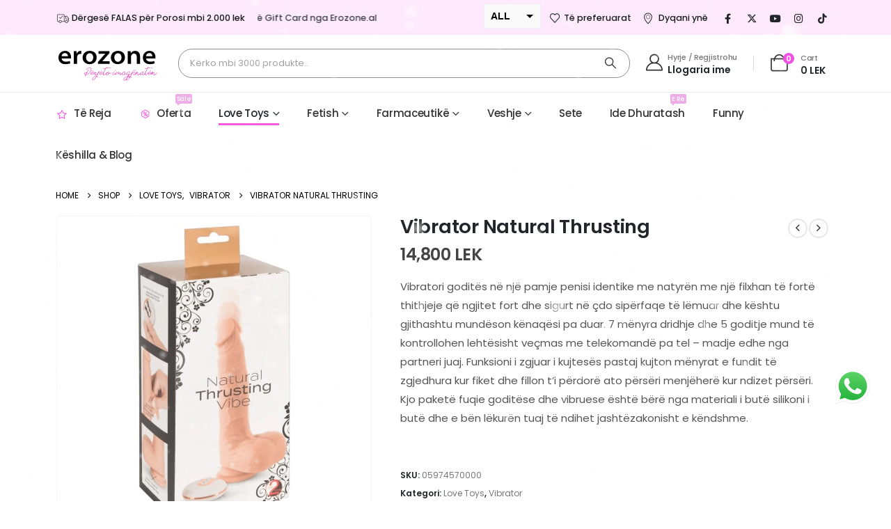

--- FILE ---
content_type: text/html; charset=UTF-8
request_url: https://erozone.al/product/vibrator-natural-thrusting/
body_size: 44286
content:
	<!DOCTYPE html>
	<html class=""  lang="sq">
	<head>
		<meta http-equiv="X-UA-Compatible" content="IE=edge" />
		<meta http-equiv="Content-Type" content="text/html; charset=UTF-8" />
		<meta name="viewport" content="width=device-width, initial-scale=1, minimum-scale=1" />

		<link rel="profile" href="https://gmpg.org/xfn/11" />
		<link rel="pingback" href="https://erozone.al/xmlrpc.php" />
						<script>document.documentElement.className = document.documentElement.className + ' yes-js js_active js'</script>
			<meta name='robots' content='index, follow, max-image-preview:large, max-snippet:-1, max-video-preview:-1' />
	<style>img:is([sizes="auto" i], [sizes^="auto," i]) { contain-intrinsic-size: 3000px 1500px }</style>
	
	<!-- This site is optimized with the Yoast SEO Premium plugin v26.3 (Yoast SEO v26.3) - https://yoast.com/wordpress/plugins/seo/ -->
	<title>Vibrator Natural Thrusting - Erozone</title>
	<meta name="description" content="Vibratori goditës në një pamje penisi identike me natyrën me një filxhan të fortë thithjeje që ngjitet fort dhe sigurt në çdo sipërfaqe të lëmuar dhe kështu gjithashtu mundëson kënaqësi pa duar. 7 mënyra dridhje dhe 5 goditje mund të kontrollohen lehtësisht veçmas me telekomandë pa tel - madje edhe nga partneri juaj. Funksioni i zgjuar i kujtesës pastaj kujton mënyrat e fundit të zgjedhura kur fiket dhe fillon t&#039;i përdorë ato përsëri menjëherë kur ndizet përsëri. Kjo paketë fuqie goditëse dhe vibruese është bërë nga materiali i butë silikoni i butë dhe e bën lëkurën tuaj të ndihet jashtëzakonisht e këndshme." />
	<link rel="canonical" href="https://erozone.al/product/vibrator-natural-thrusting/" />
	<meta property="og:locale" content="sq_AL" />
	<meta property="og:type" content="product" />
	<meta property="og:title" content="Vibrator Natural Thrusting" />
	<meta property="og:description" content="Vibratori goditës në një pamje penisi identike me natyrën me një filxhan të fortë thithjeje që ngjitet fort dhe sigurt në çdo sipërfaqe të lëmuar dhe kështu gjithashtu mundëson kënaqësi pa duar. 7 mënyra dridhje dhe 5 goditje mund të kontrollohen lehtësisht veçmas me telekomandë pa tel - madje edhe nga partneri juaj. Funksioni i zgjuar i kujtesës pastaj kujton mënyrat e fundit të zgjedhura kur fiket dhe fillon t&#039;i përdorë ato përsëri menjëherë kur ndizet përsëri. Kjo paketë fuqie goditëse dhe vibruese është bërë nga materiali i butë silikoni i butë dhe e bën lëkurën tuaj të ndihet jashtëzakonisht e këndshme." />
	<meta property="og:url" content="https://erozone.al/product/vibrator-natural-thrusting/" />
	<meta property="og:site_name" content="Erozone" />
	<meta property="article:modified_time" content="2025-06-03T12:59:02+00:00" />
	<meta property="og:image" content="https://erozone.al/wp-content/uploads/2021/02/Screenshot_9.png" />
	<meta property="og:image:width" content="1059" />
	<meta property="og:image:height" content="986" />
	<meta property="og:image:type" content="image/png" /><meta property="og:image" content="https://erozone.al/wp-content/uploads/2021/02/Screenshot_10.jpg" />
	<meta property="og:image:width" content="1109" />
	<meta property="og:image:height" content="999" />
	<meta property="og:image:type" content="image/jpeg" />
	<meta name="twitter:card" content="summary_large_image" />
	<meta name="twitter:label1" content="Price" />
	<meta name="twitter:data1" content="14,800&nbsp;LEK" />
	<meta name="twitter:label2" content="Availability" />
	<meta name="twitter:data2" content="Out of stock" />
	<script type="application/ld+json" class="yoast-schema-graph">{"@context":"https://schema.org","@graph":[{"@type":["WebPage","ItemPage"],"@id":"https://erozone.al/product/vibrator-natural-thrusting/","url":"https://erozone.al/product/vibrator-natural-thrusting/","name":"Vibrator Natural Thrusting - Erozone","isPartOf":{"@id":"https://erozone.al/#website"},"primaryImageOfPage":{"@id":"https://erozone.al/product/vibrator-natural-thrusting/#primaryimage"},"image":{"@id":"https://erozone.al/product/vibrator-natural-thrusting/#primaryimage"},"thumbnailUrl":"https://erozone.al/wp-content/uploads/2021/02/Screenshot_9.jpg","breadcrumb":{"@id":"https://erozone.al/product/vibrator-natural-thrusting/#breadcrumb"},"inLanguage":"sq","potentialAction":{"@type":"BuyAction","target":"https://erozone.al/product/vibrator-natural-thrusting/"}},{"@type":"ImageObject","inLanguage":"sq","@id":"https://erozone.al/product/vibrator-natural-thrusting/#primaryimage","url":"https://erozone.al/wp-content/uploads/2021/02/Screenshot_9.jpg","contentUrl":"https://erozone.al/wp-content/uploads/2021/02/Screenshot_9.jpg","width":1059,"height":986},{"@type":"BreadcrumbList","@id":"https://erozone.al/product/vibrator-natural-thrusting/#breadcrumb","itemListElement":[{"@type":"ListItem","position":1,"name":"Home","item":"https://erozone.al/"},{"@type":"ListItem","position":2,"name":"Shop","item":"https://erozone.al/shop/"},{"@type":"ListItem","position":3,"name":"Vibrator Natural Thrusting"}]},{"@type":"WebSite","@id":"https://erozone.al/#website","url":"https://erozone.al/","name":"Erozone","description":"Përjeto Imagjinatën","publisher":{"@id":"https://erozone.al/#organization"},"potentialAction":[{"@type":"SearchAction","target":{"@type":"EntryPoint","urlTemplate":"https://erozone.al/?s={search_term_string}"},"query-input":{"@type":"PropertyValueSpecification","valueRequired":true,"valueName":"search_term_string"}}],"inLanguage":"sq"},{"@type":"Organization","@id":"https://erozone.al/#organization","name":"Erozone","url":"https://erozone.al/","logo":{"@type":"ImageObject","inLanguage":"sq","@id":"https://erozone.al/#/schema/logo/image/","url":"https://erozone.al/wp-content/uploads/2019/08/logoerozone300.png","contentUrl":"https://erozone.al/wp-content/uploads/2019/08/logoerozone300.png","width":300,"height":129,"caption":"Erozone"},"image":{"@id":"https://erozone.al/#/schema/logo/image/"},"sameAs":["https://www.facebook.com/erozone.albania/","https://www.instagram.com/erozonetirane/","https://www.tiktok.com/discover/erozone"]}]}</script>
	<meta property="product:price:amount" content="14800" />
	<meta property="product:price:currency" content="ALL" />
	<meta property="og:availability" content="out of stock" />
	<meta property="product:availability" content="out of stock" />
	<meta property="product:retailer_item_id" content="05974570000" />
	<meta property="product:condition" content="new" />
	<!-- / Yoast SEO Premium plugin. -->


<link rel='dns-prefetch' href='//capi-automation.s3.us-east-2.amazonaws.com' />
<link rel='dns-prefetch' href='//www.googletagmanager.com' />
<link rel='dns-prefetch' href='//use.fontawesome.com' />
<link rel='dns-prefetch' href='//code.jquery.com' />
<link rel="alternate" type="application/rss+xml" title="Erozone &raquo; Prurje" href="https://erozone.al/feed/" />
<link rel="alternate" type="application/rss+xml" title="Erozone &raquo; Prurje për Komentet" href="https://erozone.al/comments/feed/" />
		<link rel="shortcut icon" href="//erozone.al/wp-content/uploads/2019/09/favicon2.png" type="image/x-icon" />
				<link rel="apple-touch-icon" href="//erozone.al/wp-content/uploads/2019/09/favicon2.png" />
				<link rel="apple-touch-icon" sizes="120x120" href="//erozone.al/wp-content/uploads/2019/09/favicon2.png" />
				<link rel="apple-touch-icon" sizes="76x76" href="//erozone.al/wp-content/uploads/2019/09/favicon2.png" />
				<link rel="apple-touch-icon" sizes="152x152" href="//erozone.al/wp-content/uploads/2019/09/favicon2.png" />
		<link rel="preload" href="https://erozone.al/wp-content/themes/porto/fonts/porto-font/porto.woff2" as="font" type="font/woff2" crossorigin fetchpriority="high"/><link rel="preload" href="https://erozone.al/wp-content/themes/porto/fonts/fontawesome/fa-solid-900.woff2" as="font" type="font/woff2" crossorigin fetchpriority="high"/><link rel="preload" href="https://erozone.al/wp-content/themes/porto/fonts/fontawesome/fa-regular-400.woff2" as="font" type="font/woff2" crossorigin fetchpriority="high"/><link rel="preload" href="https://erozone.al/wp-content/themes/porto/fonts/Simple-Line-Icons/Simple-Line-Icons.woff2" as="font" type="font/woff2" crossorigin fetchpriority="high"/><script>
window._wpemojiSettings = {"baseUrl":"https:\/\/s.w.org\/images\/core\/emoji\/16.0.1\/72x72\/","ext":".png","svgUrl":"https:\/\/s.w.org\/images\/core\/emoji\/16.0.1\/svg\/","svgExt":".svg","source":{"concatemoji":"https:\/\/erozone.al\/wp-includes\/js\/wp-emoji-release.min.js?ver=6.8.3"}};
/*! This file is auto-generated */
!function(s,n){var o,i,e;function c(e){try{var t={supportTests:e,timestamp:(new Date).valueOf()};sessionStorage.setItem(o,JSON.stringify(t))}catch(e){}}function p(e,t,n){e.clearRect(0,0,e.canvas.width,e.canvas.height),e.fillText(t,0,0);var t=new Uint32Array(e.getImageData(0,0,e.canvas.width,e.canvas.height).data),a=(e.clearRect(0,0,e.canvas.width,e.canvas.height),e.fillText(n,0,0),new Uint32Array(e.getImageData(0,0,e.canvas.width,e.canvas.height).data));return t.every(function(e,t){return e===a[t]})}function u(e,t){e.clearRect(0,0,e.canvas.width,e.canvas.height),e.fillText(t,0,0);for(var n=e.getImageData(16,16,1,1),a=0;a<n.data.length;a++)if(0!==n.data[a])return!1;return!0}function f(e,t,n,a){switch(t){case"flag":return n(e,"\ud83c\udff3\ufe0f\u200d\u26a7\ufe0f","\ud83c\udff3\ufe0f\u200b\u26a7\ufe0f")?!1:!n(e,"\ud83c\udde8\ud83c\uddf6","\ud83c\udde8\u200b\ud83c\uddf6")&&!n(e,"\ud83c\udff4\udb40\udc67\udb40\udc62\udb40\udc65\udb40\udc6e\udb40\udc67\udb40\udc7f","\ud83c\udff4\u200b\udb40\udc67\u200b\udb40\udc62\u200b\udb40\udc65\u200b\udb40\udc6e\u200b\udb40\udc67\u200b\udb40\udc7f");case"emoji":return!a(e,"\ud83e\udedf")}return!1}function g(e,t,n,a){var r="undefined"!=typeof WorkerGlobalScope&&self instanceof WorkerGlobalScope?new OffscreenCanvas(300,150):s.createElement("canvas"),o=r.getContext("2d",{willReadFrequently:!0}),i=(o.textBaseline="top",o.font="600 32px Arial",{});return e.forEach(function(e){i[e]=t(o,e,n,a)}),i}function t(e){var t=s.createElement("script");t.src=e,t.defer=!0,s.head.appendChild(t)}"undefined"!=typeof Promise&&(o="wpEmojiSettingsSupports",i=["flag","emoji"],n.supports={everything:!0,everythingExceptFlag:!0},e=new Promise(function(e){s.addEventListener("DOMContentLoaded",e,{once:!0})}),new Promise(function(t){var n=function(){try{var e=JSON.parse(sessionStorage.getItem(o));if("object"==typeof e&&"number"==typeof e.timestamp&&(new Date).valueOf()<e.timestamp+604800&&"object"==typeof e.supportTests)return e.supportTests}catch(e){}return null}();if(!n){if("undefined"!=typeof Worker&&"undefined"!=typeof OffscreenCanvas&&"undefined"!=typeof URL&&URL.createObjectURL&&"undefined"!=typeof Blob)try{var e="postMessage("+g.toString()+"("+[JSON.stringify(i),f.toString(),p.toString(),u.toString()].join(",")+"));",a=new Blob([e],{type:"text/javascript"}),r=new Worker(URL.createObjectURL(a),{name:"wpTestEmojiSupports"});return void(r.onmessage=function(e){c(n=e.data),r.terminate(),t(n)})}catch(e){}c(n=g(i,f,p,u))}t(n)}).then(function(e){for(var t in e)n.supports[t]=e[t],n.supports.everything=n.supports.everything&&n.supports[t],"flag"!==t&&(n.supports.everythingExceptFlag=n.supports.everythingExceptFlag&&n.supports[t]);n.supports.everythingExceptFlag=n.supports.everythingExceptFlag&&!n.supports.flag,n.DOMReady=!1,n.readyCallback=function(){n.DOMReady=!0}}).then(function(){return e}).then(function(){var e;n.supports.everything||(n.readyCallback(),(e=n.source||{}).concatemoji?t(e.concatemoji):e.wpemoji&&e.twemoji&&(t(e.twemoji),t(e.wpemoji)))}))}((window,document),window._wpemojiSettings);
</script>

<link rel='stylesheet' id='ht_ctc_main_css-css' href='https://erozone.al/wp-content/plugins/click-to-chat-for-whatsapp/new/inc/assets/css/main.css?ver=4.33' media='all' />
<link rel='stylesheet' id='xoo-aff-style-css' href='https://erozone.al/wp-content/plugins/waitlist-woocommerce/xoo-form-fields-fw/assets/css/xoo-aff-style.css?ver=2.0.6' media='all' />
<style id='xoo-aff-style-inline-css'>

.xoo-aff-input-group .xoo-aff-input-icon{
	background-color:  #eee;
	color:  #555;
	max-width: 40px;
	min-width: 40px;
	border-color:  #ccc;
	border-width: 1px;
	font-size: 14px;
}
.xoo-aff-group{
	margin-bottom: 30px;
}

.xoo-aff-group input[type="text"], .xoo-aff-group input[type="password"], .xoo-aff-group input[type="email"], .xoo-aff-group input[type="number"], .xoo-aff-group select, .xoo-aff-group select + .select2, .xoo-aff-group input[type="tel"], .xoo-aff-group input[type="file"]{
	background-color: #fff;
	color: #777;
	border-width: 1px;
	border-color: #cccccc;
	height: 50px;
}


.xoo-aff-group input[type="file"]{
	line-height: calc(50px - 13px);
}



.xoo-aff-group input[type="text"]::placeholder, .xoo-aff-group input[type="password"]::placeholder, .xoo-aff-group input[type="email"]::placeholder, .xoo-aff-group input[type="number"]::placeholder, .xoo-aff-group select::placeholder, .xoo-aff-group input[type="tel"]::placeholder, .xoo-aff-group .select2-selection__rendered, .xoo-aff-group .select2-container--default .select2-selection--single .select2-selection__rendered, .xoo-aff-group input[type="file"]::placeholder, .xoo-aff-group input::file-selector-button{
	color: #777;
}

.xoo-aff-group input[type="text"]:focus, .xoo-aff-group input[type="password"]:focus, .xoo-aff-group input[type="email"]:focus, .xoo-aff-group input[type="number"]:focus, .xoo-aff-group select:focus, .xoo-aff-group select + .select2:focus, .xoo-aff-group input[type="tel"]:focus, .xoo-aff-group input[type="file"]:focus{
	background-color: #ededed;
	color: #000;
}

[placeholder]:focus::-webkit-input-placeholder{
	color: #000!important;
}


.xoo-aff-input-icon + input[type="text"], .xoo-aff-input-icon + input[type="password"], .xoo-aff-input-icon + input[type="email"], .xoo-aff-input-icon + input[type="number"], .xoo-aff-input-icon + select, .xoo-aff-input-icon + select + .select2,  .xoo-aff-input-icon + input[type="tel"], .xoo-aff-input-icon + input[type="file"]{
	border-bottom-left-radius: 0;
	border-top-left-radius: 0;
}


</style>
<link rel='stylesheet' id='xoo-aff-font-awesome5-css' href='https://erozone.al/wp-content/plugins/waitlist-woocommerce/xoo-form-fields-fw/lib/fontawesome5/css/all.min.css?ver=6.8.3' media='all' />
<style id='wp-emoji-styles-inline-css'>

	img.wp-smiley, img.emoji {
		display: inline !important;
		border: none !important;
		box-shadow: none !important;
		height: 1em !important;
		width: 1em !important;
		margin: 0 0.07em !important;
		vertical-align: -0.1em !important;
		background: none !important;
		padding: 0 !important;
	}
</style>
<link rel='stylesheet' id='wp-block-library-css' href='https://erozone.al/wp-includes/css/dist/block-library/style.min.css?ver=6.8.3' media='all' />
<style id='wp-block-library-theme-inline-css'>
.wp-block-audio :where(figcaption){color:#555;font-size:13px;text-align:center}.is-dark-theme .wp-block-audio :where(figcaption){color:#ffffffa6}.wp-block-audio{margin:0 0 1em}.wp-block-code{border:1px solid #ccc;border-radius:4px;font-family:Menlo,Consolas,monaco,monospace;padding:.8em 1em}.wp-block-embed :where(figcaption){color:#555;font-size:13px;text-align:center}.is-dark-theme .wp-block-embed :where(figcaption){color:#ffffffa6}.wp-block-embed{margin:0 0 1em}.blocks-gallery-caption{color:#555;font-size:13px;text-align:center}.is-dark-theme .blocks-gallery-caption{color:#ffffffa6}:root :where(.wp-block-image figcaption){color:#555;font-size:13px;text-align:center}.is-dark-theme :root :where(.wp-block-image figcaption){color:#ffffffa6}.wp-block-image{margin:0 0 1em}.wp-block-pullquote{border-bottom:4px solid;border-top:4px solid;color:currentColor;margin-bottom:1.75em}.wp-block-pullquote cite,.wp-block-pullquote footer,.wp-block-pullquote__citation{color:currentColor;font-size:.8125em;font-style:normal;text-transform:uppercase}.wp-block-quote{border-left:.25em solid;margin:0 0 1.75em;padding-left:1em}.wp-block-quote cite,.wp-block-quote footer{color:currentColor;font-size:.8125em;font-style:normal;position:relative}.wp-block-quote:where(.has-text-align-right){border-left:none;border-right:.25em solid;padding-left:0;padding-right:1em}.wp-block-quote:where(.has-text-align-center){border:none;padding-left:0}.wp-block-quote.is-large,.wp-block-quote.is-style-large,.wp-block-quote:where(.is-style-plain){border:none}.wp-block-search .wp-block-search__label{font-weight:700}.wp-block-search__button{border:1px solid #ccc;padding:.375em .625em}:where(.wp-block-group.has-background){padding:1.25em 2.375em}.wp-block-separator.has-css-opacity{opacity:.4}.wp-block-separator{border:none;border-bottom:2px solid;margin-left:auto;margin-right:auto}.wp-block-separator.has-alpha-channel-opacity{opacity:1}.wp-block-separator:not(.is-style-wide):not(.is-style-dots){width:100px}.wp-block-separator.has-background:not(.is-style-dots){border-bottom:none;height:1px}.wp-block-separator.has-background:not(.is-style-wide):not(.is-style-dots){height:2px}.wp-block-table{margin:0 0 1em}.wp-block-table td,.wp-block-table th{word-break:normal}.wp-block-table :where(figcaption){color:#555;font-size:13px;text-align:center}.is-dark-theme .wp-block-table :where(figcaption){color:#ffffffa6}.wp-block-video :where(figcaption){color:#555;font-size:13px;text-align:center}.is-dark-theme .wp-block-video :where(figcaption){color:#ffffffa6}.wp-block-video{margin:0 0 1em}:root :where(.wp-block-template-part.has-background){margin-bottom:0;margin-top:0;padding:1.25em 2.375em}
</style>
<style id='classic-theme-styles-inline-css'>
/*! This file is auto-generated */
.wp-block-button__link{color:#fff;background-color:#32373c;border-radius:9999px;box-shadow:none;text-decoration:none;padding:calc(.667em + 2px) calc(1.333em + 2px);font-size:1.125em}.wp-block-file__button{background:#32373c;color:#fff;text-decoration:none}
</style>
<link rel='stylesheet' id='jquery-selectBox-css' href='https://erozone.al/wp-content/plugins/yith-woocommerce-wishlist/assets/css/jquery.selectBox.css?ver=1.2.0' media='all' />
<link rel='stylesheet' id='woocommerce_prettyPhoto_css-css' href='//erozone.al/wp-content/plugins/woocommerce/assets/css/prettyPhoto.css?ver=3.1.6' media='all' />
<link rel='stylesheet' id='yith-wcwl-main-css' href='https://erozone.al/wp-content/plugins/yith-woocommerce-wishlist/assets/css/style.css?ver=4.10.0' media='all' />
<style id='yith-wcwl-main-inline-css'>
 :root { --add-to-wishlist-icon-color: #222529; --added-to-wishlist-icon-color: rgb(0,0,0); --color-add-to-wishlist-background: #333333; --color-add-to-wishlist-text: #FFFFFF; --color-add-to-wishlist-border: #333333; --color-add-to-wishlist-background-hover: #333333; --color-add-to-wishlist-text-hover: #FFFFFF; --color-add-to-wishlist-border-hover: #333333; --rounded-corners-radius: 16px; --color-add-to-cart-background: #333333; --color-add-to-cart-text: #FFFFFF; --color-add-to-cart-border: #333333; --color-add-to-cart-background-hover: #4F4F4F; --color-add-to-cart-text-hover: #FFFFFF; --color-add-to-cart-border-hover: #4F4F4F; --add-to-cart-rounded-corners-radius: 16px; --color-button-style-1-background: #333333; --color-button-style-1-text: #FFFFFF; --color-button-style-1-border: #333333; --color-button-style-1-background-hover: #4F4F4F; --color-button-style-1-text-hover: #FFFFFF; --color-button-style-1-border-hover: #4F4F4F; --color-button-style-2-background: #333333; --color-button-style-2-text: #FFFFFF; --color-button-style-2-border: #333333; --color-button-style-2-background-hover: #4F4F4F; --color-button-style-2-text-hover: #FFFFFF; --color-button-style-2-border-hover: #4F4F4F; --color-wishlist-table-background: #ffffff; --color-wishlist-table-text: #6d6c6c; --color-wishlist-table-border: #cccccc; --color-headers-background: #F4F4F4; --color-share-button-color: #FFFFFF; --color-share-button-color-hover: #FFFFFF; --color-fb-button-background: #39599E; --color-fb-button-background-hover: #595A5A; --color-tw-button-background: #45AFE2; --color-tw-button-background-hover: #595A5A; --color-pr-button-background: #AB2E31; --color-pr-button-background-hover: #595A5A; --color-em-button-background: #FBB102; --color-em-button-background-hover: #595A5A; --color-wa-button-background: #00A901; --color-wa-button-background-hover: #595A5A; --feedback-duration: 3s } 
 :root { --add-to-wishlist-icon-color: #222529; --added-to-wishlist-icon-color: rgb(0,0,0); --color-add-to-wishlist-background: #333333; --color-add-to-wishlist-text: #FFFFFF; --color-add-to-wishlist-border: #333333; --color-add-to-wishlist-background-hover: #333333; --color-add-to-wishlist-text-hover: #FFFFFF; --color-add-to-wishlist-border-hover: #333333; --rounded-corners-radius: 16px; --color-add-to-cart-background: #333333; --color-add-to-cart-text: #FFFFFF; --color-add-to-cart-border: #333333; --color-add-to-cart-background-hover: #4F4F4F; --color-add-to-cart-text-hover: #FFFFFF; --color-add-to-cart-border-hover: #4F4F4F; --add-to-cart-rounded-corners-radius: 16px; --color-button-style-1-background: #333333; --color-button-style-1-text: #FFFFFF; --color-button-style-1-border: #333333; --color-button-style-1-background-hover: #4F4F4F; --color-button-style-1-text-hover: #FFFFFF; --color-button-style-1-border-hover: #4F4F4F; --color-button-style-2-background: #333333; --color-button-style-2-text: #FFFFFF; --color-button-style-2-border: #333333; --color-button-style-2-background-hover: #4F4F4F; --color-button-style-2-text-hover: #FFFFFF; --color-button-style-2-border-hover: #4F4F4F; --color-wishlist-table-background: #ffffff; --color-wishlist-table-text: #6d6c6c; --color-wishlist-table-border: #cccccc; --color-headers-background: #F4F4F4; --color-share-button-color: #FFFFFF; --color-share-button-color-hover: #FFFFFF; --color-fb-button-background: #39599E; --color-fb-button-background-hover: #595A5A; --color-tw-button-background: #45AFE2; --color-tw-button-background-hover: #595A5A; --color-pr-button-background: #AB2E31; --color-pr-button-background-hover: #595A5A; --color-em-button-background: #FBB102; --color-em-button-background-hover: #595A5A; --color-wa-button-background: #00A901; --color-wa-button-background-hover: #595A5A; --feedback-duration: 3s } 
</style>
<style id='global-styles-inline-css'>
:root{--wp--preset--aspect-ratio--square: 1;--wp--preset--aspect-ratio--4-3: 4/3;--wp--preset--aspect-ratio--3-4: 3/4;--wp--preset--aspect-ratio--3-2: 3/2;--wp--preset--aspect-ratio--2-3: 2/3;--wp--preset--aspect-ratio--16-9: 16/9;--wp--preset--aspect-ratio--9-16: 9/16;--wp--preset--color--black: #000000;--wp--preset--color--cyan-bluish-gray: #abb8c3;--wp--preset--color--white: #ffffff;--wp--preset--color--pale-pink: #f78da7;--wp--preset--color--vivid-red: #cf2e2e;--wp--preset--color--luminous-vivid-orange: #ff6900;--wp--preset--color--luminous-vivid-amber: #fcb900;--wp--preset--color--light-green-cyan: #7bdcb5;--wp--preset--color--vivid-green-cyan: #00d084;--wp--preset--color--pale-cyan-blue: #8ed1fc;--wp--preset--color--vivid-cyan-blue: #0693e3;--wp--preset--color--vivid-purple: #9b51e0;--wp--preset--color--primary: var(--porto-primary-color);--wp--preset--color--secondary: var(--porto-secondary-color);--wp--preset--color--tertiary: var(--porto-tertiary-color);--wp--preset--color--quaternary: var(--porto-quaternary-color);--wp--preset--color--dark: var(--porto-dark-color);--wp--preset--color--light: var(--porto-light-color);--wp--preset--color--primary-hover: var(--porto-primary-light-5);--wp--preset--gradient--vivid-cyan-blue-to-vivid-purple: linear-gradient(135deg,rgba(6,147,227,1) 0%,rgb(155,81,224) 100%);--wp--preset--gradient--light-green-cyan-to-vivid-green-cyan: linear-gradient(135deg,rgb(122,220,180) 0%,rgb(0,208,130) 100%);--wp--preset--gradient--luminous-vivid-amber-to-luminous-vivid-orange: linear-gradient(135deg,rgba(252,185,0,1) 0%,rgba(255,105,0,1) 100%);--wp--preset--gradient--luminous-vivid-orange-to-vivid-red: linear-gradient(135deg,rgba(255,105,0,1) 0%,rgb(207,46,46) 100%);--wp--preset--gradient--very-light-gray-to-cyan-bluish-gray: linear-gradient(135deg,rgb(238,238,238) 0%,rgb(169,184,195) 100%);--wp--preset--gradient--cool-to-warm-spectrum: linear-gradient(135deg,rgb(74,234,220) 0%,rgb(151,120,209) 20%,rgb(207,42,186) 40%,rgb(238,44,130) 60%,rgb(251,105,98) 80%,rgb(254,248,76) 100%);--wp--preset--gradient--blush-light-purple: linear-gradient(135deg,rgb(255,206,236) 0%,rgb(152,150,240) 100%);--wp--preset--gradient--blush-bordeaux: linear-gradient(135deg,rgb(254,205,165) 0%,rgb(254,45,45) 50%,rgb(107,0,62) 100%);--wp--preset--gradient--luminous-dusk: linear-gradient(135deg,rgb(255,203,112) 0%,rgb(199,81,192) 50%,rgb(65,88,208) 100%);--wp--preset--gradient--pale-ocean: linear-gradient(135deg,rgb(255,245,203) 0%,rgb(182,227,212) 50%,rgb(51,167,181) 100%);--wp--preset--gradient--electric-grass: linear-gradient(135deg,rgb(202,248,128) 0%,rgb(113,206,126) 100%);--wp--preset--gradient--midnight: linear-gradient(135deg,rgb(2,3,129) 0%,rgb(40,116,252) 100%);--wp--preset--font-size--small: 13px;--wp--preset--font-size--medium: 20px;--wp--preset--font-size--large: 36px;--wp--preset--font-size--x-large: 42px;--wp--preset--spacing--20: 0.44rem;--wp--preset--spacing--30: 0.67rem;--wp--preset--spacing--40: 1rem;--wp--preset--spacing--50: 1.5rem;--wp--preset--spacing--60: 2.25rem;--wp--preset--spacing--70: 3.38rem;--wp--preset--spacing--80: 5.06rem;--wp--preset--shadow--natural: 6px 6px 9px rgba(0, 0, 0, 0.2);--wp--preset--shadow--deep: 12px 12px 50px rgba(0, 0, 0, 0.4);--wp--preset--shadow--sharp: 6px 6px 0px rgba(0, 0, 0, 0.2);--wp--preset--shadow--outlined: 6px 6px 0px -3px rgba(255, 255, 255, 1), 6px 6px rgba(0, 0, 0, 1);--wp--preset--shadow--crisp: 6px 6px 0px rgba(0, 0, 0, 1);}:where(.is-layout-flex){gap: 0.5em;}:where(.is-layout-grid){gap: 0.5em;}body .is-layout-flex{display: flex;}.is-layout-flex{flex-wrap: wrap;align-items: center;}.is-layout-flex > :is(*, div){margin: 0;}body .is-layout-grid{display: grid;}.is-layout-grid > :is(*, div){margin: 0;}:where(.wp-block-columns.is-layout-flex){gap: 2em;}:where(.wp-block-columns.is-layout-grid){gap: 2em;}:where(.wp-block-post-template.is-layout-flex){gap: 1.25em;}:where(.wp-block-post-template.is-layout-grid){gap: 1.25em;}.has-black-color{color: var(--wp--preset--color--black) !important;}.has-cyan-bluish-gray-color{color: var(--wp--preset--color--cyan-bluish-gray) !important;}.has-white-color{color: var(--wp--preset--color--white) !important;}.has-pale-pink-color{color: var(--wp--preset--color--pale-pink) !important;}.has-vivid-red-color{color: var(--wp--preset--color--vivid-red) !important;}.has-luminous-vivid-orange-color{color: var(--wp--preset--color--luminous-vivid-orange) !important;}.has-luminous-vivid-amber-color{color: var(--wp--preset--color--luminous-vivid-amber) !important;}.has-light-green-cyan-color{color: var(--wp--preset--color--light-green-cyan) !important;}.has-vivid-green-cyan-color{color: var(--wp--preset--color--vivid-green-cyan) !important;}.has-pale-cyan-blue-color{color: var(--wp--preset--color--pale-cyan-blue) !important;}.has-vivid-cyan-blue-color{color: var(--wp--preset--color--vivid-cyan-blue) !important;}.has-vivid-purple-color{color: var(--wp--preset--color--vivid-purple) !important;}.has-black-background-color{background-color: var(--wp--preset--color--black) !important;}.has-cyan-bluish-gray-background-color{background-color: var(--wp--preset--color--cyan-bluish-gray) !important;}.has-white-background-color{background-color: var(--wp--preset--color--white) !important;}.has-pale-pink-background-color{background-color: var(--wp--preset--color--pale-pink) !important;}.has-vivid-red-background-color{background-color: var(--wp--preset--color--vivid-red) !important;}.has-luminous-vivid-orange-background-color{background-color: var(--wp--preset--color--luminous-vivid-orange) !important;}.has-luminous-vivid-amber-background-color{background-color: var(--wp--preset--color--luminous-vivid-amber) !important;}.has-light-green-cyan-background-color{background-color: var(--wp--preset--color--light-green-cyan) !important;}.has-vivid-green-cyan-background-color{background-color: var(--wp--preset--color--vivid-green-cyan) !important;}.has-pale-cyan-blue-background-color{background-color: var(--wp--preset--color--pale-cyan-blue) !important;}.has-vivid-cyan-blue-background-color{background-color: var(--wp--preset--color--vivid-cyan-blue) !important;}.has-vivid-purple-background-color{background-color: var(--wp--preset--color--vivid-purple) !important;}.has-black-border-color{border-color: var(--wp--preset--color--black) !important;}.has-cyan-bluish-gray-border-color{border-color: var(--wp--preset--color--cyan-bluish-gray) !important;}.has-white-border-color{border-color: var(--wp--preset--color--white) !important;}.has-pale-pink-border-color{border-color: var(--wp--preset--color--pale-pink) !important;}.has-vivid-red-border-color{border-color: var(--wp--preset--color--vivid-red) !important;}.has-luminous-vivid-orange-border-color{border-color: var(--wp--preset--color--luminous-vivid-orange) !important;}.has-luminous-vivid-amber-border-color{border-color: var(--wp--preset--color--luminous-vivid-amber) !important;}.has-light-green-cyan-border-color{border-color: var(--wp--preset--color--light-green-cyan) !important;}.has-vivid-green-cyan-border-color{border-color: var(--wp--preset--color--vivid-green-cyan) !important;}.has-pale-cyan-blue-border-color{border-color: var(--wp--preset--color--pale-cyan-blue) !important;}.has-vivid-cyan-blue-border-color{border-color: var(--wp--preset--color--vivid-cyan-blue) !important;}.has-vivid-purple-border-color{border-color: var(--wp--preset--color--vivid-purple) !important;}.has-vivid-cyan-blue-to-vivid-purple-gradient-background{background: var(--wp--preset--gradient--vivid-cyan-blue-to-vivid-purple) !important;}.has-light-green-cyan-to-vivid-green-cyan-gradient-background{background: var(--wp--preset--gradient--light-green-cyan-to-vivid-green-cyan) !important;}.has-luminous-vivid-amber-to-luminous-vivid-orange-gradient-background{background: var(--wp--preset--gradient--luminous-vivid-amber-to-luminous-vivid-orange) !important;}.has-luminous-vivid-orange-to-vivid-red-gradient-background{background: var(--wp--preset--gradient--luminous-vivid-orange-to-vivid-red) !important;}.has-very-light-gray-to-cyan-bluish-gray-gradient-background{background: var(--wp--preset--gradient--very-light-gray-to-cyan-bluish-gray) !important;}.has-cool-to-warm-spectrum-gradient-background{background: var(--wp--preset--gradient--cool-to-warm-spectrum) !important;}.has-blush-light-purple-gradient-background{background: var(--wp--preset--gradient--blush-light-purple) !important;}.has-blush-bordeaux-gradient-background{background: var(--wp--preset--gradient--blush-bordeaux) !important;}.has-luminous-dusk-gradient-background{background: var(--wp--preset--gradient--luminous-dusk) !important;}.has-pale-ocean-gradient-background{background: var(--wp--preset--gradient--pale-ocean) !important;}.has-electric-grass-gradient-background{background: var(--wp--preset--gradient--electric-grass) !important;}.has-midnight-gradient-background{background: var(--wp--preset--gradient--midnight) !important;}.has-small-font-size{font-size: var(--wp--preset--font-size--small) !important;}.has-medium-font-size{font-size: var(--wp--preset--font-size--medium) !important;}.has-large-font-size{font-size: var(--wp--preset--font-size--large) !important;}.has-x-large-font-size{font-size: var(--wp--preset--font-size--x-large) !important;}
:where(.wp-block-post-template.is-layout-flex){gap: 1.25em;}:where(.wp-block-post-template.is-layout-grid){gap: 1.25em;}
:where(.wp-block-columns.is-layout-flex){gap: 2em;}:where(.wp-block-columns.is-layout-grid){gap: 2em;}
:root :where(.wp-block-pullquote){font-size: 1.5em;line-height: 1.6;}
</style>
<link rel='stylesheet' id='pi-dcw-css' href='https://erozone.al/wp-content/plugins/add-to-cart-direct-checkout-for-woocommerce/public/css/pi-dcw-public.css?ver=2.1.73.77' media='all' />
<style id='pi-dcw-inline-css'>

		.pisol_buy_now_button{
			color:#ffffff !important;
			background-color: #ee6443 !important;
		}
		
</style>
<link rel='stylesheet' id='contact-form-7-css' href='https://erozone.al/wp-content/plugins/contact-form-7/includes/css/styles.css?ver=6.1.4' media='all' />
<link rel='stylesheet' id='photoswipe-css' href='https://erozone.al/wp-content/plugins/woocommerce/assets/css/photoswipe/photoswipe.min.css?ver=10.3.4' media='all' />
<link rel='stylesheet' id='photoswipe-default-skin-css' href='https://erozone.al/wp-content/plugins/woocommerce/assets/css/photoswipe/default-skin/default-skin.min.css?ver=10.3.4' media='all' />
<style id='woocommerce-inline-inline-css'>
.woocommerce form .form-row .required { visibility: visible; }
</style>
<link rel='stylesheet' id='wpvrfontawesome-css' href='https://use.fontawesome.com/releases/v6.5.1/css/all.css?ver=8.5.43' media='all' />
<link rel='stylesheet' id='panellium-css-css' href='https://erozone.al/wp-content/plugins/wpvr/public/lib/pannellum/src/css/pannellum.css?ver=1' media='all' />
<link rel='stylesheet' id='videojs-css-css' href='https://erozone.al/wp-content/plugins/wpvr/public/lib/pannellum/src/css/video-js.css?ver=1' media='all' />
<link rel='stylesheet' id='videojs-vr-css-css' href='https://erozone.al/wp-content/plugins/wpvr/public/lib/videojs-vr/videojs-vr.css?ver=1' media='all' />
<link rel='stylesheet' id='owl-css-css' href='https://erozone.al/wp-content/plugins/wpvr/public/css/owl.carousel.css?ver=8.5.43' media='all' />
<link rel='stylesheet' id='wpvr-css' href='https://erozone.al/wp-content/plugins/wpvr/public/css/wpvr-public.css?ver=8.5.43' media='all' />
<link rel='stylesheet' id='xc-woo-twilio-css' href='https://erozone.al/wp-content/plugins/xc-woo-twilio/public/css/xc-woo-twilio-public.css?ver=1.0.6' media='all' />
<link rel='stylesheet' id='pretty-checkbox-css' href='https://erozone.al/wp-content/plugins/deposits-for-woocommerce/assets/css/pretty-checkbox.min.css?ver=1.4.1' media='all' />
<style id='pretty-checkbox-inline-css'>


            .pretty.p-default input:checked~.state label:after,
            .pretty.p-default:not(.p-fill) input:checked~.state.p-primary-o label:after
            {
                            background: #5cb85c !important;
            }
            .pretty input:checked~.state.p-primary-o label:before, .pretty.p-toggle .state.p-primary-o label:before {
                border-color: #5cb85c !important;
            }
</style>
<link rel='stylesheet' id='wc-prl-css-css' href='https://erozone.al/wp-content/plugins/woocommerce-product-recommendations/assets/css/frontend/woocommerce.css?ver=4.2.0' media='all' />
<link rel='stylesheet' id='xoo-wl-style-css' href='https://erozone.al/wp-content/plugins/waitlist-woocommerce/assets/css/xoo-wl-style.css?ver=2.8.4' media='all' />
<style id='xoo-wl-style-inline-css'>

			button.xoo-wl-action-btn{
				background-color: #333;
				color: #fff;
				padding: 10px;
			}
			button.xoo-wl-submit-btn{
				max-width: 300px;
			}
			button.xoo-wl-open-form-btn{
				max-width: 300px;
			}
			.xoo-wl-inmodal{
				max-width: 800px;
				max-height: 600px;
			}
		
			.xoo-wl-sidebar{
				background-image: url(https://erozone.al/wp-content/plugins/waitlist-woocommerce/assets/images/popup-sidebar.jpg);
				min-width: 40%;
			}
				.xoo-wl-modal:before {
				    content: '';
				    display: inline-block;
				    height: 100%;
				    vertical-align: middle;
				    margin-right: -0.25em;
				}
			
</style>
<link rel='stylesheet' id='xoo-wl-fonts-css' href='https://erozone.al/wp-content/plugins/waitlist-woocommerce/assets/css/xoo-wl-fonts.css?ver=2.8.4' media='all' />
<link rel='stylesheet' id='omw_style-css' href='https://erozone.al/wp-content/plugins/woo-order-on-whatsapp//assets/css/style.min.css?ver=2.4.1' media='all' />
<link rel='stylesheet' id='ywgc-frontend-css' href='https://erozone.al/wp-content/plugins/yith-woocommerce-gift-cards/assets/css/ywgc-frontend.css?ver=4.29.0' media='all' />
<style id='ywgc-frontend-inline-css'>

                    .ywgc_apply_gift_card_button{
                        background-color:#448a85 !important;
                        color:#ffffff!important;
                    }
                    .ywgc_apply_gift_card_button:hover{
                        background-color:#4ac4aa!important;
                        color:#ffffff!important;
                    }
                    .ywgc_enter_code{
                        background-color:#ffffff;
                        color:#000000;
                    }
                    .ywgc_enter_code:hover{
                        background-color:#ffffff;
                        color: #000000;
                    }
                    .gift-cards-list button{
                        border: 1px solid #000000;
                    }
                    .selected_image_parent{
                        border: 2px dashed #000000 !important;
                    }
                    .ywgc-preset-image.selected_image_parent:after{
                        background-color: #000000;
                    }
                    .ywgc-predefined-amount-button.selected_button{
                        background-color: #000000;
                    }
                    .ywgc-on-sale-text{
                        color:#000000;
                    }
                    .ywgc-choose-image.ywgc-choose-template:hover{
                        background: rgba(0, 0, 0, 0.9);
                    }
                    .ywgc-choose-image.ywgc-choose-template{
                        background: rgba(0, 0, 0, 0.8);
                    }
                    .ui-datepicker a.ui-state-active, .ui-datepicker a.ui-state-hover {
                        background:#000000 !important;
                        color: white;
                    }
                    .ywgc-form-preview-separator{
                        background-color: #000000;
                    }
                    .ywgc-form-preview-amount{
                        color: #000000;
                    }
                    #ywgc-manual-amount{
                        border: 1px solid #000000;
                    }
                    .ywgc-template-categories a:hover,
                    .ywgc-template-categories a.ywgc-category-selected{
                        color: #000000;
                    }
                    .ywgc-design-list-modal .ywgc-preset-image:before {
                        background-color: #000000;
                    }
                    .ywgc-custom-upload-container-modal .ywgc-custom-design-modal-preview-close {
                        background-color: #000000;
                    }
           
</style>
<link rel='stylesheet' id='jquery-ui-css-css' href='//code.jquery.com/ui/1.13.1/themes/smoothness/jquery-ui.css?ver=1' media='all' />
<link rel='stylesheet' id='dashicons-css' href='https://erozone.al/wp-includes/css/dashicons.min.css?ver=6.8.3' media='all' />
<style id='dashicons-inline-css'>
[data-font="Dashicons"]:before {font-family: 'Dashicons' !important;content: attr(data-icon) !important;speak: none !important;font-weight: normal !important;font-variant: normal !important;text-transform: none !important;line-height: 1 !important;font-style: normal !important;-webkit-font-smoothing: antialiased !important;-moz-osx-font-smoothing: grayscale !important;}
</style>
<link rel='stylesheet' id='brands-styles-css' href='https://erozone.al/wp-content/plugins/woocommerce/assets/css/brands.css?ver=10.3.4' media='all' />
<link rel='stylesheet' id='porto-fs-progress-bar-css' href='https://erozone.al/wp-content/themes/porto/inc/lib/woocommerce-shipping-progress-bar/shipping-progress-bar.css?ver=7.7.1' media='all' />
<link rel='stylesheet' id='porto-css-vars-css' href='https://erozone.al/wp-content/uploads/porto_styles/theme_css_vars.css?ver=7.7.1' media='all' />
<link rel='stylesheet' id='js_composer_front-css' href='https://erozone.al/wp-content/uploads/porto_styles/js_composer.css?ver=7.7.1' media='all' />
<link rel='stylesheet' id='bootstrap-css' href='https://erozone.al/wp-content/uploads/porto_styles/bootstrap.css?ver=7.7.1' media='all' />
<link rel='stylesheet' id='porto-plugins-css' href='https://erozone.al/wp-content/themes/porto/css/plugins.css?ver=7.7.1' media='all' />
<link rel='stylesheet' id='porto-theme-css' href='https://erozone.al/wp-content/themes/porto/css/theme.css?ver=7.7.1' media='all' />
<link rel='stylesheet' id='porto-animate-css' href='https://erozone.al/wp-content/themes/porto/css/part/animate.css?ver=7.7.1' media='all' />
<link rel='stylesheet' id='porto-header-shop-css' href='https://erozone.al/wp-content/themes/porto/css/part/header-shop.css?ver=7.7.1' media='all' />
<link rel='stylesheet' id='porto-side-nav-panel-css' href='https://erozone.al/wp-content/themes/porto/css/part/side-nav-panel.css?ver=7.7.1' media='all' />
<link rel='stylesheet' id='porto-media-mobile-sidebar-css' href='https://erozone.al/wp-content/themes/porto/css/part/media-mobile-sidebar.css?ver=7.7.1' media='(max-width:991px)' />
<link rel='stylesheet' id='porto-shortcodes-css' href='https://erozone.al/wp-content/uploads/porto_styles/shortcodes.css?ver=7.7.1' media='all' />
<link rel='stylesheet' id='porto-theme-shop-css' href='https://erozone.al/wp-content/themes/porto/css/theme_shop.css?ver=7.7.1' media='all' />
<link rel='stylesheet' id='porto-only-product-css' href='https://erozone.al/wp-content/themes/porto/css/part/only-product.css?ver=7.7.1' media='all' />
<link rel='stylesheet' id='porto-shop-sidebar-base-css' href='https://erozone.al/wp-content/themes/porto/css/part/shop-sidebar-base.css?ver=7.7.1' media='all' />
<link rel='stylesheet' id='porto-theme-wpb-css' href='https://erozone.al/wp-content/themes/porto/css/theme_wpb.css?ver=7.7.1' media='all' />
<link rel='stylesheet' id='porto-theme-radius-css' href='https://erozone.al/wp-content/themes/porto/css/theme_radius.css?ver=7.7.1' media='all' />
<link rel='stylesheet' id='porto-dynamic-style-css' href='https://erozone.al/wp-content/uploads/porto_styles/dynamic_style.css?ver=7.7.1' media='all' />
<link rel='stylesheet' id='porto-type-builder-css' href='https://erozone.al/wp-content/plugins/porto-functionality/builders/assets/type-builder.css?ver=3.7.1' media='all' />
<link rel='stylesheet' id='porto-account-login-style-css' href='https://erozone.al/wp-content/themes/porto/css/theme/shop/login-style/account-login.css?ver=7.7.1' media='all' />
<link rel='stylesheet' id='porto-theme-woopage-css' href='https://erozone.al/wp-content/themes/porto/css/theme/shop/other/woopage.css?ver=7.7.1' media='all' />
<link rel='stylesheet' id='porto-sp-layout-css' href='https://erozone.al/wp-content/themes/porto/css/theme/shop/single-product/builder.css?ver=7.7.1' media='all' />
<link rel='stylesheet' id='porto-single-post-style-css' href='https://erozone.al/wp-content/themes/porto/css/theme/blog/single-post/modern.css?ver=7.7.1' media='all' />
<link rel='stylesheet' id='porto-style-css' href='https://erozone.al/wp-content/themes/porto/style.css?ver=7.7.1' media='all' />
<style id='porto-style-inline-css'>
.side-header-narrow-bar-logo{max-width:250px}@media (min-width:992px){}.page-top .page-title-wrap{line-height:0}.product-images .img-thumbnail .inner,.product-images .img-thumbnail .inner img{-webkit-transform:none;transform:none}.sticky-product{position:fixed;top:0;left:0;width:100%;z-index:1001;background-color:#fff;box-shadow:0 3px 5px rgba(0,0,0,0.08);padding:15px 0}.sticky-product.pos-bottom{top:auto;bottom:var(--porto-icon-menus-mobile,0);box-shadow:0 -3px 5px rgba(0,0,0,0.08)}.sticky-product .container{display:-ms-flexbox;display:flex;-ms-flex-align:center;align-items:center;-ms-flex-wrap:wrap;flex-wrap:wrap}.sticky-product .sticky-image{max-width:60px;margin-right:15px}.sticky-product .add-to-cart{-ms-flex:1;flex:1;text-align:right;margin-top:5px}.sticky-product .product-name{font-size:16px;font-weight:600;line-height:inherit;margin-bottom:0}.sticky-product .sticky-detail{line-height:1.5;display:-ms-flexbox;display:flex}.sticky-product .star-rating{margin:5px 15px;font-size:1em}.sticky-product .availability{padding-top:2px}.sticky-product .sticky-detail .price{font-family:Poppins,Poppins,sans-serif;font-weight:400;margin-bottom:0;font-size:1.3em;line-height:1.5}.sticky-product.pos-top:not(.hide){top:0;opacity:1;visibility:visible;transform:translate3d( 0,0,0 )}.sticky-product.pos-top.scroll-down{opacity:0 !important;visibility:hidden;transform:translate3d( 0,-100%,0 )}.sticky-product.sticky-ready{transition:left .3s,visibility 0.3s,opacity 0.3s,transform 0.3s,top 0.3s ease}.sticky-product .quantity.extra-type{display:none}@media (min-width:992px){body.single-product .sticky-product .container{padding-left:calc(var(--porto-grid-gutter-width) / 2);padding-right:calc(var(--porto-grid-gutter-width) / 2)}}.sticky-product .container{padding-left:var(--porto-fluid-spacing);padding-right:var(--porto-fluid-spacing)}@media (max-width:768px){.sticky-product .sticky-image,.sticky-product .sticky-detail,.sticky-product{display:none}.sticky-product.show-mobile{display:block;padding-top:10px;padding-bottom:10px}.sticky-product.show-mobile .add-to-cart{margin-top:0}.sticky-product.show-mobile .single_add_to_cart_button{margin:0;width:100%}}#header.sticky-header .main-menu > li.menu-item > a,#header.sticky-header .main-menu > li.menu-custom-content a{color:#333333}#header .share-links a{font-size:14.4px;box-shadow:none}#header .share-links a:not(:hover){color:var(--porto-dark-color);background-color:rgba(255,255,255,0.01)}#header .share-links a:hover{background-color:rgba(255,255,255,0.01)}.wpb_style_066313ae7900541d1ce239c0a7d51790#mini-cart .cart-head{font-size:25px}.wpb_style_066313ae7900541d1ce239c0a7d51790#mini-cart .cart-icon{margin-right:16px}.wpb_style_066313ae7900541d1ce239c0a7d51790#mini-cart .cart-subtotal{font-size:11px;font-weight:500;line-height:20px;letter-spacing:-0.025em;color:#777777}.wpb_style_066313ae7900541d1ce239c0a7d51790#mini-cart .cart-price{font-size:14px;font-weight:600;line-height:1.2em;letter-spacing:0;color:#222529}#header .mobile-toggle{font-size:25px;background-color:#ffffff;color:#222529}#side-nav-panel .accordion-menu .arrow{position:absolute;right:0;line-height:100%;display:block;width:50px;cursor:pointer;text-align:center;vertical-align:middle;z-index:10s;transition:0.25s;align-content:space-around;align-items:flex-start;justify-content:space-around}.accordion-menu .arrow:before{padding-top:12px;padding-right:10px;font-size:22px;font-weight:600;transform:translateX(-5px)}#side-nav-panel .accordion-menu li:not(:last-child){border-bottom:1px solid #f2d2e75e !important}.mobile-tabs .mobile-tab-item.active{border-bottom-color:#ffffff;color:#ffffff}.mobile-tabs .mobile-tab-item{border-bottom:2px solid #434343;color:#bfbfbf}.mega-menu.menu-hover-underline>li.menu-item>a:before{background-color:#f25ae5 !important;height:2.5px !important}#side-nav-panel .accordion-menu li.menu-item>a,.accordion-menu li.menu-item>h5{padding:14px 10px;font-size:14px;font-weight:600;padding-right:30px}body.ios .mobile-menu .menu-item-has-children:not(.active)>a{max-width:100%}#side-nav-panel .accordion-menu li.menu-item.active > a,#side-nav-panel .accordion-menu li.menu-item:hover > a,#side-nav-panel .menu-custom-block a:hover{background-color:#e4a6b8 !important}html.panel-opened .page-wrapper,html.panel-opened #header.sticky-header .header-main.sticky,html.sidebar-opened #header.sticky-header .header-main.sticky,.filter-sidebar-opened #header.sticky-header .header-main.sticky{left:0 !important}#header .header-main{padding-top:0 !important;padding-bottom:0 !important}@media (max-width:768px){html.panel-opened #side-nav-panel{width:70% !important}}#header .logo .standard-logo{display:inline-block;width:150px;transform:translateY(3px)}#header.sticky-header .header-main.change-logo .logo img{transform:scale(0.8)}#header.sticky-header .header-main.sticky{box-shadow:0 0 3px 0 rgb(0 0 0 / 30%)}.copyright-right p{text-align:right}.linear-wipe{text-align:center;background:linear-gradient(to right,#FFF 20%,#ee648d 40%,#ee648d 60%,#FFF 80%);background-size:200% auto;color:#000;background-clip:text;text-fill-color:transparent;-webkit-background-clip:text;-webkit-text-fill-color:transparent;animation:shine 7s linear infinite}@keyframes shine{to{background-position:200% center}}.products-container .product_title{white-space:nowrap;overflow:hidden;text-overflow:ellipsis;font-size:0.9rem;font-weight:500;line-height:1.35;color:#1d2127}ul.products .woocommerce-loop-product__title{white-space:nowrap;overflow:hidden;text-overflow:ellipsis}.grecaptcha-badge{visibility:hidden}.porto-carousel .single-product .page-wrapper .product_title{font-size:0.9rem;font-weight:500}.payment_methods .payment_method_paypal .about_paypal{display:none}.payment_methods li{padding:10px !important}.payment_methods .payment_method_paypal img{width:90px;display:inline}.mega-menu>li.menu-item>a .tip{top:2px;right:-2px}.pulse .tip{-webkit-animation:pulsate 1.5s ease-out;-webkit-animation-iteration-count:infinite;opacity:0.5}@-webkit-keyframes pulsate{0%{opacity:0.2}50%{opacity:1.0}100%{opacity:0.2}}.payment_methods .payment_method_cpay_gateway small,.payment_methods .payment_method_paypal small{font-size:.875em;color:#df0c68;padding-right:5px;animation:pulse 2s infinite}.woocommerce-page .main-content{padding-top:0}@keyframes pulse{0%{transform:scale(0.95);box-shadow:0 0 0 0 rgba(0,0,0,0.7)}70%{transform:scale(1);box-shadow:0 0 0 10px rgba(0,0,0,0)}100%{transform:scale(0.95);box-shadow:0 0 0 0 rgba(0,0,0,0)}}.tawk-branding{display:none}.marquee{height:30px;overflow:hidden;position:relative}.marquee p{position:relative;width:100%;height:100%;color:#fff;font-size:13px;font-weight:400;margin:0;line-height:30px;text-align:center;-moz-transform:translateX(100%);-webkit-transform:translateX(100%);transform:translateX(100%);-moz-animation:scroll-left 2s linear infinite;-webkit-animation:scroll-left 2s linear infinite;animation:scroll-left 20s linear infinite}@-moz-keyframes scroll-left{0%{-moz-transform:translateX(100%)}100%{-moz-transform:translateX(-100%)}}@-webkit-keyframes scroll-left{0%{-webkit-transform:translateX(100%)}100%{-webkit-transform:translateX(-100%)}}@keyframes scroll-left{0%{-moz-transform:translateX(100%);-webkit-transform:translateX(100%);transform:translateX(100%)}100%{-moz-transform:translateX(-100%);-webkit-transform:translateX(-100%);transform:translateX(-100%)}}.timer .porto_countdown-section{padding:0 13px !important}.timer .porto_time-mid{padding-top:0;padding-bottom:0;padding-left:5px;padding-right:3px;border-radius:1px}
</style>
<link rel='stylesheet' id='porto-360-gallery-css' href='https://erozone.al/wp-content/themes/porto/inc/lib/threesixty/threesixty.css?ver=7.7.1' media='all' />
<script src="https://erozone.al/wp-includes/js/jquery/jquery.min.js?ver=3.7.1" id="jquery-core-js"></script>
<script id="xoo-aff-js-js-extra">
var xoo_aff_localize = {"adminurl":"https:\/\/erozone.al\/wp-admin\/admin-ajax.php","password_strength":{"min_password_strength":3,"i18n_password_error":"Please enter a stronger password.","i18n_password_hint":"Ndihm\u00ebz: Fjal\u00ebkalimi juaj do t\u00eb duhej t\u00eb ishte t\u00eb pakt\u00ebn dymb\u00ebdhjet\u00eb shenja i gjat\u00eb. P\u00ebr ta b\u00ebr\u00eb m\u00eb t\u00eb fort\u00eb, p\u00ebrdorni shkronja t\u00eb m\u00ebdha dhe t\u00eb vogla bashk\u00eb, numra, si dhe simbole si ! &quot; ? $ % ^ &amp; )."}};
</script>
<script src="https://erozone.al/wp-content/plugins/waitlist-woocommerce/xoo-form-fields-fw/assets/js/xoo-aff-js.js?ver=2.0.6" id="xoo-aff-js-js" defer data-wp-strategy="defer"></script>
<script id="pi-dcw-js-extra">
var pisol_dcw_setting = {"ajax_url":"https:\/\/erozone.al\/wp-admin\/admin-ajax.php"};
</script>
<script src="https://erozone.al/wp-content/plugins/add-to-cart-direct-checkout-for-woocommerce/public/js/pi-dcw-public.js?ver=2.1.73.77" id="pi-dcw-js"></script>
<script src="https://erozone.al/wp-content/plugins/woocommerce/assets/js/jquery-blockui/jquery.blockUI.min.js?ver=2.7.0-wc.10.3.4" id="wc-jquery-blockui-js" data-wp-strategy="defer"></script>
<script id="wc-add-to-cart-js-extra">
var wc_add_to_cart_params = {"ajax_url":"\/wp-admin\/admin-ajax.php","wc_ajax_url":"\/?wc-ajax=%%endpoint%%","i18n_view_cart":"Shihni shport\u00ebn","cart_url":"https:\/\/erozone.al\/cart\/","is_cart":"","cart_redirect_after_add":"no"};
</script>
<script src="https://erozone.al/wp-content/plugins/woocommerce/assets/js/frontend/add-to-cart.min.js?ver=10.3.4" id="wc-add-to-cart-js" data-wp-strategy="defer"></script>
<script src="https://erozone.al/wp-content/plugins/woocommerce/assets/js/photoswipe/photoswipe.min.js?ver=4.1.1-wc.10.3.4" id="wc-photoswipe-js" defer data-wp-strategy="defer"></script>
<script src="https://erozone.al/wp-content/plugins/woocommerce/assets/js/photoswipe/photoswipe-ui-default.min.js?ver=4.1.1-wc.10.3.4" id="wc-photoswipe-ui-default-js" defer data-wp-strategy="defer"></script>
<script id="wc-single-product-js-extra">
var wc_single_product_params = {"i18n_required_rating_text":"Ju lutemi, p\u00ebrzgjidhni nj\u00eb vler\u00ebsim","i18n_rating_options":["1 nga 5 yje","2 nga 5 yje","3 nga 5 yje","4 nga 5 yje","5 nga 5 yje"],"i18n_product_gallery_trigger_text":"Shihni galeri figurash n\u00eb m\u00ebnyr\u00ebn \u201cSa krejt ekrani\u201d","review_rating_required":"no","flexslider":{"rtl":false,"animation":"slide","smoothHeight":true,"directionNav":false,"controlNav":"thumbnails","slideshow":false,"animationSpeed":500,"animationLoop":false,"allowOneSlide":false},"zoom_enabled":"","zoom_options":[],"photoswipe_enabled":"1","photoswipe_options":{"shareEl":false,"closeOnScroll":false,"history":false,"hideAnimationDuration":0,"showAnimationDuration":0},"flexslider_enabled":""};
</script>
<script src="https://erozone.al/wp-content/plugins/woocommerce/assets/js/frontend/single-product.min.js?ver=10.3.4" id="wc-single-product-js" defer data-wp-strategy="defer"></script>
<script src="https://erozone.al/wp-content/plugins/woocommerce/assets/js/js-cookie/js.cookie.min.js?ver=2.1.4-wc.10.3.4" id="wc-js-cookie-js" data-wp-strategy="defer"></script>
<script src="https://erozone.al/wp-content/plugins/wpvr/public/lib/pannellum/src/js/pannellum.js?ver=1" id="panellium-js-js"></script>
<script src="https://erozone.al/wp-content/plugins/wpvr/public/lib/pannellum/src/js/libpannellum.js?ver=1" id="panelliumlib-js-js"></script>
<script src="https://erozone.al/wp-content/plugins/wpvr/public/js/video.js?ver=1" id="videojs-js-js"></script>
<script src="https://erozone.al/wp-content/plugins/wpvr/public/lib/videojs-vr/videojs-vr.js?ver=1" id="videojsvr-js-js"></script>
<script src="https://erozone.al/wp-content/plugins/wpvr/public/lib/pannellum/src/js/videojs-pannellum-plugin.js?ver=1" id="panelliumvid-js-js"></script>
<script src="https://erozone.al/wp-content/plugins/wpvr/public/js/owl.carousel.js?ver=6.8.3" id="owl-js-js"></script>
<script src="https://erozone.al/wp-content/plugins/wpvr/public/js/jquery.cookie.js?ver=1" id="jquery_cookie-js"></script>
<script src="https://erozone.al/wp-content/plugins/xc-woo-twilio/public/js/xc-woo-twilio-public.js?ver=1.0.6" id="xc-woo-twilio-js"></script>
<script src="https://erozone.al/wp-content/plugins/js_composer/assets/js/vendors/woocommerce-add-to-cart.js?ver=8.7.2" id="vc_woocommerce-add-to-cart-js-js"></script>
<script id="wc-cart-fragments-js-extra">
var wc_cart_fragments_params = {"ajax_url":"\/wp-admin\/admin-ajax.php","wc_ajax_url":"\/?wc-ajax=%%endpoint%%","cart_hash_key":"wc_cart_hash_68bb21ed60cfd0bf332acde4c86763bb","fragment_name":"wc_fragments_68bb21ed60cfd0bf332acde4c86763bb","request_timeout":"15000"};
</script>
<script src="https://erozone.al/wp-content/plugins/woocommerce/assets/js/frontend/cart-fragments.min.js?ver=10.3.4" id="wc-cart-fragments-js" defer data-wp-strategy="defer"></script>

<!-- Google tag (gtag.js) snippet added by Site Kit -->
<!-- Google Analytics snippet added by Site Kit -->
<!-- Google Ads snippet added by Site Kit -->
<script src="https://www.googletagmanager.com/gtag/js?id=G-6RVJLQDGYY" id="google_gtagjs-js" async></script>
<script id="google_gtagjs-js-after">
window.dataLayer = window.dataLayer || [];function gtag(){dataLayer.push(arguments);}
gtag("set","linker",{"domains":["erozone.al"]});
gtag("js", new Date());
gtag("set", "developer_id.dZTNiMT", true);
gtag("config", "G-6RVJLQDGYY");
gtag("config", "AW-10944525266");
</script>
<script></script><link rel="https://api.w.org/" href="https://erozone.al/wp-json/" /><link rel="alternate" title="JSON" type="application/json" href="https://erozone.al/wp-json/wp/v2/product/21416" /><link rel="EditURI" type="application/rsd+xml" title="RSD" href="https://erozone.al/xmlrpc.php?rsd" />
<meta name="generator" content="WordPress 6.8.3" />
<meta name="generator" content="WooCommerce 10.3.4" />
<link rel='shortlink' href='https://erozone.al/?p=21416' />
<link rel="alternate" title="oEmbed (JSON)" type="application/json+oembed" href="https://erozone.al/wp-json/oembed/1.0/embed?url=https%3A%2F%2Ferozone.al%2Fproduct%2Fvibrator-natural-thrusting%2F" />
<link rel="alternate" title="oEmbed (XML)" type="text/xml+oembed" href="https://erozone.al/wp-json/oembed/1.0/embed?url=https%3A%2F%2Ferozone.al%2Fproduct%2Fvibrator-natural-thrusting%2F&#038;format=xml" />
<meta name="generator" content="Site Kit by Google 1.165.0" /><!-- Starting: Conversion Tracking for WooCommerce (https://wordpress.org/plugins/woocommerce-conversion-tracking/) -->
        <script async src="https://www.googletagmanager.com/gtag/js?id=AW-10944525266"></script>
        <script>
            window.dataLayer = window.dataLayer || [];
            function gtag(){dataLayer.push(arguments)};
            gtag('js', new Date());

            gtag('config', 'AW-10944525266');
        </script>
        <!-- End: Conversion Tracking for WooCommerce Codes -->
		<script type="text/javascript" id="webfont-queue">
		WebFontConfig = {
			google: { families: [ 'Poppins:400,500,600,700,800','Shadows+Into+Light:400,700','Playfair+Display:400,700','Oswald:400,600,700' ] }
		};
		(function(d) {
			var wf = d.createElement('script'), s = d.scripts[d.scripts.length - 1];
			wf.src = 'https://erozone.al/wp-content/themes/porto/js/libs/webfont.js';
			wf.async = true;
			s.parentNode.insertBefore(wf, s);
		})(document);</script>
			<noscript><style>.woocommerce-product-gallery{ opacity: 1 !important; }</style></noscript>
				<script  type="text/javascript">
				!function(f,b,e,v,n,t,s){if(f.fbq)return;n=f.fbq=function(){n.callMethod?
					n.callMethod.apply(n,arguments):n.queue.push(arguments)};if(!f._fbq)f._fbq=n;
					n.push=n;n.loaded=!0;n.version='2.0';n.queue=[];t=b.createElement(e);t.async=!0;
					t.src=v;s=b.getElementsByTagName(e)[0];s.parentNode.insertBefore(t,s)}(window,
					document,'script','https://connect.facebook.net/en_US/fbevents.js');
			</script>
			<!-- WooCommerce Facebook Integration Begin -->
			<script  type="text/javascript">

				fbq('init', '944143627616019', {}, {
    "agent": "woocommerce_2-10.3.4-3.5.12"
});

				document.addEventListener( 'DOMContentLoaded', function() {
					// Insert placeholder for events injected when a product is added to the cart through AJAX.
					document.body.insertAdjacentHTML( 'beforeend', '<div class=\"wc-facebook-pixel-event-placeholder\"></div>' );
				}, false );

			</script>
			<!-- WooCommerce Facebook Integration End -->
			<meta name="generator" content="Powered by WPBakery Page Builder - drag and drop page builder for WordPress."/>
<script>(()=>{var o=[],i={};["on","off","toggle","show"].forEach((l=>{i[l]=function(){o.push([l,arguments])}})),window.Boxzilla=i,window.boxzilla_queue=o})();</script>
<!-- Google Tag Manager snippet added by Site Kit -->
<script>
			( function( w, d, s, l, i ) {
				w[l] = w[l] || [];
				w[l].push( {'gtm.start': new Date().getTime(), event: 'gtm.js'} );
				var f = d.getElementsByTagName( s )[0],
					j = d.createElement( s ), dl = l != 'dataLayer' ? '&l=' + l : '';
				j.async = true;
				j.src = 'https://www.googletagmanager.com/gtm.js?id=' + i + dl;
				f.parentNode.insertBefore( j, f );
			} )( window, document, 'script', 'dataLayer', 'GTM-N4GQPVD' );
			
</script>

<!-- End Google Tag Manager snippet added by Site Kit -->
				<script>
					jQuery("#slideshow > div:gt(0)").hide();

setInterval(function() {
jQuery('#slideshow > div:first')
    .fadeOut(1000)
    .next()
    .fadeIn(1000)
    .end()
    .appendTo('#slideshow');
}, 3000);

 
	var Tawk_API = Tawk_API || {};

	Tawk_API.customStyle = {
		visibility : {
			desktop : {
				position : 'br',
				xOffset : '23px',
				yOffset : '60px'
			},
			mobile : {
				position : 'br',
				xOffset : '18px',
				yOffset : '60px'
			},
			bubble : {
				rotate : '0deg',
			 	xOffset : -20,
			 	yOffset : 0
			}
		}
	};				</script>
				<noscript><style> .wpb_animate_when_almost_visible { opacity: 1; }</style></noscript>	</head>
	<body class="wp-singular product-template-default single single-product postid-21416 wp-embed-responsive wp-theme-porto wp-child-theme-porto-child theme-porto woocommerce woocommerce-page woocommerce-no-js porto-rounded login-popup full blog-1 wpb-js-composer js-comp-ver-8.7.2 vc_responsive currency-all">
			<!-- Google Tag Manager (noscript) snippet added by Site Kit -->
		<noscript>
			<iframe src="https://www.googletagmanager.com/ns.html?id=GTM-N4GQPVD" height="0" width="0" style="display:none;visibility:hidden"></iframe>
		</noscript>
		<!-- End Google Tag Manager (noscript) snippet added by Site Kit -->
		
	<div class="page-wrapper"><!-- page wrapper -->
		
											<!-- header wrapper -->
				<div class="header-wrapper">
										
<header  id="header" class="header-builder header-builder-p">
<div class="porto-block" data-id="51125"><div class="container-fluid"><style>.vc_custom_1732136841817{padding-top: 5px !important;padding-bottom: 4px !important;background-color: #ffe9fd !important;}.vc_custom_1739174572246{border-bottom-width: 1px !important;border-bottom-style: solid !important;border-color: #eaeaea !important;}.vc_custom_1725264227217{margin-right: 18px !important;}.vc_custom_1755588173200{margin-bottom: 0px !important;}.vc_custom_1738236834855{margin-bottom: 0px !important;}.vc_custom_1755760660170{margin-bottom: 0px !important;padding-right: 5px !important;}.porto-sicon-box.wpb_custom_6ba0c94dd50ba7dd16cd57f47a0125f0 .porto-icon, .porto-sicon-box.wpb_custom_6ba0c94dd50ba7dd16cd57f47a0125f0 .porto-sicon-img{ margin-right:3px;}.porto-sicon-box.wpb_custom_aadd52bfdba9b4e6e7efd018bd8eedfd .porto-icon, .porto-sicon-box.wpb_custom_aadd52bfdba9b4e6e7efd018bd8eedfd .porto-sicon-img{margin-top:-1px; margin-right:5px; margin-bottom:1px;}#header .wpb_custom_d4925dbf5f46afa05d23ddebb03cd550{}.porto-sicon-box.wpb_custom_de9855eb3d89313b6d3c5bee6b584160 .porto-icon, .porto-sicon-box.wpb_custom_de9855eb3d89313b6d3c5bee6b584160 .porto-sicon-img{margin-top:0px; margin-right:7px; margin-bottom:1px; margin-left: 0px;}#header .wpb_custom_4b10e288004ba5d1a60455999545aca1.top-links > li.menu-item > a, #header .wpb_custom_4b10e288004ba5d1a60455999545aca1.main-menu > li.menu-item > a, #header .wpb_custom_4b10e288004ba5d1a60455999545aca1 .menu-custom-block a, #header .wpb_custom_4b10e288004ba5d1a60455999545aca1 .menu-custom-block span, .wpb_custom_4b10e288004ba5d1a60455999545aca1 .sidebar-menu>li.menu-item>a, #header .wpb_custom_4b10e288004ba5d1a60455999545aca1.porto-popup-menu .main-menu > li.menu-item > a{padding-top: 22px;padding-right: 0px;padding-bottom: 22px;padding-left: 0px;}.wpb_custom_4b10e288004ba5d1a60455999545aca1 .sidebar-menu .popup:before{top: calc( calc( 22px / 2 + 22px / 2 - 0.5px ) + ( -1 * var(--porto-sd-menu-popup-top, 0px) ) );}.wpb_custom_4b10e288004ba5d1a60455999545aca1.menu-hover-underline > li.menu-item > a:before{margin-left: 0px; margin-right: 0px}.wpb_custom_6ba0c94dd50ba7dd16cd57f47a0125f0 .porto-sicon-title{font-weight:500;letter-spacing:0;font-size:12.5px;}.wpb_custom_6ba0c94dd50ba7dd16cd57f47a0125f0.porto-sicon-mobile{--porto-infobox-mpos-align: center;}.wpb_custom_854e584c17a1235703d42ef97fe63de5 > .wpb_wrapper > *{font-weight:500;font-size:12.5px;color: #212121;}.wpb_custom_aadd52bfdba9b4e6e7efd018bd8eedfd .porto-sicon-title{font-weight:500;letter-spacing:0;font-size:12.5px;}.wpb_custom_aadd52bfdba9b4e6e7efd018bd8eedfd.porto-sicon-mobile{--porto-infobox-mpos-align: center;}#header .wpb_custom_d4925dbf5f46afa05d23ddebb03cd550 .search-toggle{font-size: 23px;color: #222529;}#header .wpb_custom_d4925dbf5f46afa05d23ddebb03cd550 .searchform{max-width: 700px;border-width: 2px;border-color: #66003d;}#header .wpb_custom_d4925dbf5f46afa05d23ddebb03cd550 .search-layout-advanced{width: 100%;}#header .wpb_custom_d4925dbf5f46afa05d23ddebb03cd550 input{max-width: 100%;max-width: 100%;}#header .wpb_custom_d4925dbf5f46afa05d23ddebb03cd550 .searchform input, #header .wpb_custom_d4925dbf5f46afa05d23ddebb03cd550 .searchform select, #header .wpb_custom_d4925dbf5f46afa05d23ddebb03cd550 .searchform .selectric .label, #header .wpb_custom_d4925dbf5f46afa05d23ddebb03cd550 .searchform .selectric, #header .wpb_custom_d4925dbf5f46afa05d23ddebb03cd550 .searchform button{height: 40px;line-height: 40px;}#header .wpb_custom_d4925dbf5f46afa05d23ddebb03cd550.ssm-advanced-search-layout .searchform{border-width: 2px;}#header .wpb_custom_d4925dbf5f46afa05d23ddebb03cd550.search-popup .searchform-fields{border-width: 2px;border-color: #66003d;border-radius: 20px;}#header .wpb_custom_d4925dbf5f46afa05d23ddebb03cd550 .search-layout-overlay .selectric-cat, #header .wpb_custom_d4925dbf5f46afa05d23ddebb03cd550 .search-layout-overlay .text, #header .wpb_custom_d4925dbf5f46afa05d23ddebb03cd550 .search-layout-overlay .button-wrap{border-width: 2px;}#header .wpb_custom_d4925dbf5f46afa05d23ddebb03cd550 .search-layout-reveal input{border-bottom-width: 2px;border-bottom-color: #66003d;}#header .wpb_custom_d4925dbf5f46afa05d23ddebb03cd550 .searchform.search-layout-overlay .selectric-cat{border-color: #66003d;}#header .wpb_custom_d4925dbf5f46afa05d23ddebb03cd550 .searchform.search-layout-overlay .text{border-color: #66003d;}#header .wpb_custom_d4925dbf5f46afa05d23ddebb03cd550 .searchform.search-layout-overlay .button-wrap{border-color: #66003d;}#header .wpb_custom_d4925dbf5f46afa05d23ddebb03cd550.searchform-popup:not(.simple-search-layout) .search-toggle:after{border-bottom-color: #66003d;}#header .wpb_custom_d4925dbf5f46afa05d23ddebb03cd550.searchform-popup .searchform{border-radius: 20px;}#header .wpb_custom_d4925dbf5f46afa05d23ddebb03cd550 .searchform:not(.search-layout-reveal) input{border-radius: 20px 0 0 20px;}#header .wpb_custom_d4925dbf5f46afa05d23ddebb03cd550 .searchform.search-layout-reveal button{border-radius: 0;}#header .wpb_custom_d4925dbf5f46afa05d23ddebb03cd550 .searchform button{border-radius: 0 max( 0px, calc(20px - 5px)) max( 0px, calc(20px - 5px)) 0;padding-top: 0px;padding-right: 11px;padding-bottom: 0px;padding-left: 11px;}#header .wpb_custom_d4925dbf5f46afa05d23ddebb03cd550 .searchform input{padding-top: 0px;padding-right: 16px;padding-bottom: 0px;padding-left: 16px;}#header .wpb_custom_d4925dbf5f46afa05d23ddebb03cd550.searchform-popup .text, #header .wpb_custom_d4925dbf5f46afa05d23ddebb03cd550.searchform-popup input, #header .wpb_custom_d4925dbf5f46afa05d23ddebb03cd550.searchform-popup .searchform-cats input{width: 100%;}#header .wpb_custom_d4925dbf5f46afa05d23ddebb03cd550 button{color: #222529;}#header .wpb_custom_d4925dbf5f46afa05d23ddebb03cd550 .btn-close-search-form{}.wpb_custom_de9855eb3d89313b6d3c5bee6b584160 .porto-sicon-title{font-weight:500;letter-spacing:-0.025em;line-height:20px;text-transform:capitalize;font-size:11px;color: #777777;}.wpb_custom_de9855eb3d89313b6d3c5bee6b584160 .porto-sicon-header p{font-weight:600;letter-spacing:0;line-height:20px;font-size:14px;}.wpb_custom_de9855eb3d89313b6d3c5bee6b584160.porto-sicon-mobile{--porto-infobox-mpos-align: center;}.wpb_custom_843f8385debb26d9611745e5b0eb8882#mini-cart .minicart-icon, .wpb_custom_843f8385debb26d9611745e5b0eb8882#mini-cart.minicart-arrow-alt .cart-head:after{color: #333333;}.wpb_custom_843f8385debb26d9611745e5b0eb8882#mini-cart .cart-items, .wpb_custom_843f8385debb26d9611745e5b0eb8882#mini-cart .cart-items-text{color: var(--porto-light-color);}.wpb_custom_843f8385debb26d9611745e5b0eb8882#mini-cart .cart-items{background-color: #f150e3;font-size: 11px;--porto-badge-size: 16px;right:-7px;top:-2px;}.wpb_custom_8d7a2fb49daf80ef58f0867f8bb6d420.mobile-toggle{padding-top:0px!important; padding-right:10px!important; padding-bottom:0px!important; padding-left: 0px!important;}#header .wpb_custom_4b10e288004ba5d1a60455999545aca1.main-menu > li.menu-item > a, #header .wpb_custom_4b10e288004ba5d1a60455999545aca1 .menu-custom-block span, #header .wpb_custom_4b10e288004ba5d1a60455999545aca1 .menu-custom-block a, .wpb_custom_4b10e288004ba5d1a60455999545aca1 .sidebar-menu > li.menu-item > a, #header .wpb_custom_4b10e288004ba5d1a60455999545aca1.porto-popup-menu .main-menu > li.menu-item > a{font-weight:500;letter-spacing:-0.025em;text-transform:capitalize;font-size:15px;}#header .wpb_custom_4b10e288004ba5d1a60455999545aca1.main-menu > li.menu-item.active > a, #header .wpb_custom_4b10e288004ba5d1a60455999545aca1.main-menu > li.menu-item:hover > a, .wpb_custom_4b10e288004ba5d1a60455999545aca1 .sidebar-menu > li.menu-item:hover > a, .wpb_custom_4b10e288004ba5d1a60455999545aca1 .sidebar-menu > li.menu-item.active > a, #header .wpb_custom_4b10e288004ba5d1a60455999545aca1.porto-popup-menu .main-menu > li.menu-item.active:hover > a, #header .wpb_custom_4b10e288004ba5d1a60455999545aca1.porto-popup-menu .main-menu > li.menu-item:hover > a, #header .wpb_custom_4b10e288004ba5d1a60455999545aca1.main-menu > li.menu-item.active > .arrow:before, #header .wpb_custom_4b10e288004ba5d1a60455999545aca1.main-menu > li.menu-item:hover > .arrow:before, .wpb_custom_4b10e288004ba5d1a60455999545aca1 .sidebar-menu > li.menu-item:hover > .arrow:before, .wpb_custom_4b10e288004ba5d1a60455999545aca1 .sidebar-menu > li.menu-item.active > .arrow:before, #header .wpb_custom_4b10e288004ba5d1a60455999545aca1.porto-popup-menu .main-menu > li.menu-item.active:hover > .arrow:before, #header .wpb_custom_4b10e288004ba5d1a60455999545aca1.porto-popup-menu .main-menu > li.menu-item:hover > .arrow:before{color: var(--porto-dark-color);}.wpb_custom_4b10e288004ba5d1a60455999545aca1.menu-hover-line>li.menu-item>a:before{background-color: var(--porto-dark-color);}#header .wpb_custom_4b10e288004ba5d1a60455999545aca1 .porto-wide-sub-menu a, #header .wpb_custom_4b10e288004ba5d1a60455999545aca1 .porto-narrow-sub-menu a, .wpb_custom_4b10e288004ba5d1a60455999545aca1 .sidebar-menu .popup, .wpb_custom_4b10e288004ba5d1a60455999545aca1.porto-popup-menu .sub-menu, #header .wpb_custom_4b10e288004ba5d1a60455999545aca1.top-links .narrow li.menu-item>a{font-weight:500;line-height:18px;font-size:13px;}#header .wpb_custom_4b10e288004ba5d1a60455999545aca1.top-links .narrow li.menu-item > a, #header .wpb_custom_4b10e288004ba5d1a60455999545aca1.main-menu .wide li.sub li.menu-item > a, #header .wpb_custom_4b10e288004ba5d1a60455999545aca1.main-menu .narrow li.menu-item > a,#header .wpb_custom_4b10e288004ba5d1a60455999545aca1 .sidebar-menu .wide li.menu-item li.menu-item > a,#header .wpb_custom_4b10e288004ba5d1a60455999545aca1 .sidebar-menu .wide li.sub li.menu-item > a,#header .wpb_custom_4b10e288004ba5d1a60455999545aca1 .sidebar-menu .narrow li.menu-item > a,#header .wpb_custom_4b10e288004ba5d1a60455999545aca1.porto-popup-menu .sub-menu a{color: var(--porto-dark-color);}#header .wpb_custom_4b10e288004ba5d1a60455999545aca1.top-links .narrow li.menu-item:hover > a, #header .wpb_custom_4b10e288004ba5d1a60455999545aca1.main-menu .wide li.menu-item li.menu-item>a:hover, #header .wpb_custom_4b10e288004ba5d1a60455999545aca1.main-menu .narrow li.menu-item:hover > a,#header .wpb_custom_4b10e288004ba5d1a60455999545aca1.porto-popup-menu .sub-menu a:hover,#header .wpb_custom_4b10e288004ba5d1a60455999545aca1 .sidebar-menu .narrow li.menu-item:hover > a,#header .wpb_custom_4b10e288004ba5d1a60455999545aca1 .sidebar-menu .wide li.menu-item li.menu-item > a:hover{color: var(--porto-quaternary-color);}#header .wpb_custom_4b10e288004ba5d1a60455999545aca1.top-links .narrow li.menu-item:hover > a, #header .wpb_custom_4b10e288004ba5d1a60455999545aca1 .sidebar-menu .narrow .menu-item:hover > a, #header .wpb_custom_4b10e288004ba5d1a60455999545aca1.main-menu .narrow li.menu-item:hover > a, #header .wpb_custom_4b10e288004ba5d1a60455999545aca1.main-menu .wide li.menu-item li.menu-item>a:hover,#header .wpb_custom_4b10e288004ba5d1a60455999545aca1 .sidebar-menu .wide li.menu-item li.menu-item > a:hover,#header .wpb_custom_4b10e288004ba5d1a60455999545aca1.porto-popup-menu .sub-menu a:hover{background-color: #ffe9fd;}#header .wpb_custom_4b10e288004ba5d1a60455999545aca1 .narrow ul.sub-menu, .wpb_custom_4b10e288004ba5d1a60455999545aca1 .wide .popup>.inner, .wpb_custom_4b10e288004ba5d1a60455999545aca1.porto-popup-menu .sub-menu{}#header .wpb_custom_4b10e288004ba5d1a60455999545aca1 .porto-narrow-sub-menu ul.sub-menu{}#header .wpb_custom_4b10e288004ba5d1a60455999545aca1 .narrow li.menu-item>a, .wpb_custom_4b10e288004ba5d1a60455999545aca1 .wide li.sub li.menu-item>a, .wpb_custom_4b10e288004ba5d1a60455999545aca1.porto-popup-menu .sub-menu li.menu-item>a{}.white p {
color: #fff !important;
}

@media (max-width: 768px) { 
#header .searchform {
    width: 400px !important;;
    position: absolute;
    transform: translate(30%, 20%);
}
#mini-cart .cart-head {
    font-size: 23px;
    margin-left: 5px;
}

#header .mobile-toggle {
    font-size: 25px;
  margin-left: 15px;
}
#header .search-toggle {
    font-size: 24px !important;
}
#header .searchform-popup {
    text-align: right;
}
#header .searchform-popup .searchform {
    display: none;
    margin-right: 20px !important;
}
 
}
@media (max-width: 767px) {
    #header input[type='text'], input[type='number'], textarea  {
        font-size: 16px;
    }
}

@media (max-width: 768px) {
    #header .searchform-popup {
        display: inline-flex;
        justify-content: flex-end;
        padding-right: 0 !important;
        margin-right: 0;
    }
}

#header .header-main .container {
    min-height: auto;
}
 
.overflowvisible {
    overflow: visible !important;
}
.mega-menu li.menu-item>a>i {
    color: #f150e3;
}
.header-builder-p .header-main:not(.e-con) {
    padding-top: 0;
    padding-bottom: 0;
}#main-toggle-menu .menu-title { padding-right: 40px; border-radius: 10px; overflow: hidden; }
.toggle-menu-wrap .sidebar-menu > li.menu-item > a { margin: 0; }
#header .searchform { display: block; margin-left: auto; margin-right: auto; border-color: #ddd !important; }
@media (max-width: 575px) {
    #header .mini-cart .cart-icon { margin-right: 0; }
    #header .mini-cart .cart-subtotal { display: none; }
}
/** Sidebar Menu **/
#main-toggle-menu .toggle-menu-wrap>ul, #main-toggle-menu .sidebar-menu>li.menu-item > a { border: none; }
#main-toggle-menu .side-menu-sub-title > a { color: #222529 !important; font-weight: 800 !important; text-transform: uppercase; margin-bottom: -2px !important; }
.sidebar-menu .read-more > a { color: #222529 !important; font-weight: 600 !important; text-decoration: none !important; }
.sidebar-menu .wide .popup>.inner>ul.sub-menu { flex-wrap: wrap; }
.item-with-icon > a > i { display: block; font-size: 3.5rem !important; color: #ccc; margin-bottom: 1.5rem; }
.sub-menu li.side-menu-sub-title:not(:first-child) { margin-top: 10px; }

@media (min-width: 992px) {
    .d-menu-lg-none > a { display: none !important; }
}

@media (min-width: 768px) {

}

#header .searchform {border: 1px solid #8d8d8d !important;
}
#header .main-menu>li.menu-item {
    margin-right: 40px !important;
}
.textright {
text-align: right;
}

.porto-narrow-sub-menu a {
font-size: 14px;
}
#header .main-menu > li.menu-item.active > a {
    background-color: transparent !important;
 
}
#header .main-menu > li.menu-item.active:hover > a, #header .main-menu > li.menu-item:hover > a, #header .main-menu > li.menu-item > a {
    background-color: transparent !important;
}</style><div class="vc_row wpb_row top-row px-lg-5 vc_custom_1732136841817 vc_row-has-fill porto-inner-container wpb_custom_034b39d9bc6c6b310d69e39f0ccf274f"><div class="porto-wrap-container container"><div class="row align-items-center vc_column-gap-1"><div class="vc_column_container flex-1"><div class="wpb_wrapper vc_column-inner"><div class="porto-sicon-box  vc_custom_1725264227217 mb-0 mr-auto  wpb_custom_6ba0c94dd50ba7dd16cd57f47a0125f0 style_1 default-icon"><div class="porto-sicon-default"><div class="porto-just-icon-wrapper porto-icon none" style="color:#222529;font-size:17px;"><i class="porto-icon-shipped"></i></div></div><div class="porto-sicon-header"><h3 class="porto-sicon-title" style="">Dërgesë FALAS për Porosi mbi 2.000 lek</h3></div> <!-- header --></div><!-- porto-sicon-box -->
	<div class="wpb_text_column wpb_content_element vc_custom_1755588173200 marquee wpb_custom_854e584c17a1235703d42ef97fe63de5" >
		<div class="wpb_wrapper">
			<p><a href="https://erozone.al/product-category/dhurata/">Dhuro një Gift Card nga Erozone.al</a></p>

		</div>
	</div>
</div></div><div class="d-none d-lg-block pe-1 vc_column_container flex-auto"><div class="wpb_wrapper vc_column-inner">
	<div class="wpb_text_column wpb_content_element vc_custom_1738236834855 wpb_custom_7c91d232724f73626cc933bd95b25ff0" >
		<div class="wpb_wrapper">
			            <div data-woocs-sd='{&quot;width&quot;:&quot;80&quot;,&quot;img_pos&quot;:1,&quot;max_open_height&quot;:&quot;300&quot;,&quot;show_img&quot;:0,&quot;width_p100&quot;:0,&quot;scale&quot;:&quot;100&quot;,&quot;description_font_size&quot;:&quot;12&quot;,&quot;title_show&quot;:&quot;1&quot;,&quot;title_value&quot;:&quot;__CODE__&quot;,&quot;title_font&quot;:&quot;Arial&quot;,&quot;title_bold&quot;:1,&quot;title_font_size&quot;:&quot;14&quot;,&quot;title_color&quot;:&quot;#000000&quot;,&quot;border_radius&quot;:&quot;0&quot;,&quot;border_color&quot;:&quot;#eeeeee&quot;,&quot;img_height&quot;:&quot;38&quot;,&quot;img_vertival_pos&quot;:&quot;-3&quot;,&quot;show_description&quot;:0,&quot;description_color&quot;:&quot;#aaaaaa&quot;,&quot;description_font&quot;:&quot;Arial&quot;,&quot;background_color&quot;:&quot;#fafafa&quot;,&quot;pointer_color&quot;:&quot;#000000&quot;,&quot;divider_color&quot;:&quot;#eeeeee&quot;,&quot;divider_size&quot;:&quot;2&quot;,&quot;border_width&quot;:&quot;1&quot;}' data-woocs-ver='1.4.3.1' style="width: 80px; max-width: 100%;" data-woocs-sd-currencies='[{&quot;value&quot;:&quot;ALL&quot;,&quot;sign&quot;:&quot;LEK&quot;,&quot;title&quot;:&quot;ALL&quot;,&quot;text&quot;:&quot;change the rate and this description to the right values&quot;,&quot;img&quot;:&quot;https:\/\/erozone.al\/wp-content\/uploads\/2022\/04\/sq.svg&quot;,&quot;title_attributes&quot;:{&quot;data-sign&quot;:&quot;LEK&quot;,&quot;data-name&quot;:&quot;ALL&quot;,&quot;data-desc&quot;:&quot;change the rate and this description to the right values&quot;}},{&quot;value&quot;:&quot;EUR&quot;,&quot;sign&quot;:&quot;&amp;euro;&quot;,&quot;title&quot;:&quot;EUR&quot;,&quot;text&quot;:&quot;&quot;,&quot;img&quot;:&quot;https:\/\/erozone.al\/wp-content\/uploads\/2022\/04\/european-union.svg&quot;,&quot;title_attributes&quot;:{&quot;data-sign&quot;:&quot;&amp;euro;&quot;,&quot;data-name&quot;:&quot;EUR&quot;,&quot;data-desc&quot;:&quot;&quot;}}]'><div class="woocs-lds-ellipsis"><div></div><div></div><div></div><div></div></div></div>
            

		</div>
	</div>
<div class="porto-sicon-box mb-0 d-md-flex d-none  wpb_custom_aadd52bfdba9b4e6e7efd018bd8eedfd style_1 default-icon"><div class="porto-sicon-default"><div class="porto-just-icon-wrapper porto-icon none" style="color:#222529;font-size:14px;"><i class="porto-icon-wishlist-2"></i></div></div><div class="porto-sicon-header"><a class="porto-sicon-box-link" href="https://erozone.al/wishlist"><h3 class="porto-sicon-title" style="">Të preferuarat</h3></a></div> <!-- header --></div><!-- porto-sicon-box --><div class="porto-sicon-box mb-0 d-md-flex d-none  wpb_custom_aadd52bfdba9b4e6e7efd018bd8eedfd style_1 default-icon"><div class="porto-sicon-default"><div class="porto-just-icon-wrapper porto-icon none" style="color:#222529;font-size:16px;"><i class="porto-icon-map-location"></i></div></div><div class="porto-sicon-header"><a class="porto-sicon-box-link" href="https://erozone.al/dyqani/"><h3 class="porto-sicon-title" style="">Dyqani ynë</h3></a></div> <!-- header --></div><!-- porto-sicon-box --><div class="share-links wpb_custom_18abf17ac69fb0a4c429e391368a6b71">		<a target="_blank"  rel="nofollow noopener noreferrer" class="share-facebook" href="https://www.facebook.com/erozonealb/" aria-label="Facebook" title="Facebook"></a>
				<a target="_blank"  rel="nofollow noopener noreferrer" class="share-twitter" href="#" aria-label="X" title="X"></a>
				<a target="_blank"  rel="nofollow noopener noreferrer" class="share-youtube" href="https://www.youtube.com/channel/UCnG-au20Zddi6PQb_o9Lw9g" aria-label="Youtube" title="Youtube"></a>
				<a target="_blank"  rel="nofollow noopener noreferrer" class="share-instagram" href="https://www.instagram.com/erozone.al/" aria-label="Instagram" title="Instagram"></a>
				<a target="_blank"  rel="nofollow noopener noreferrer" class="share-tiktok" href="https://www.tiktok.com/@erozone.shop" aria-label="Tiktok" title="Tiktok"></a>
		</div></div></div></div></div></div><div class="vc_row wpb_row top-row py-2 py-md-3 vc_custom_1739174572246 no-padding vc_row-has-fill porto-inner-container wpb_custom_034b39d9bc6c6b310d69e39f0ccf274f"><div class="porto-wrap-container container"><div class="row align-items-center"><div class="vc_column_container col-md-12"><div class="wpb_wrapper vc_column-inner">
	<div class="logo wpb_custom_1c5be94e08328b7326efe21c5063bd7b mr-auto mr-lg-0">
	<a aria-label="Site Logo" href="https://erozone.al/" title="Erozone - Përjeto Imagjinatën"  rel="home">
		<img class="img-responsive standard-logo retina-logo" src="//erozone.al/wp-content/uploads/2025/01/ez-01.svg" alt="Erozone" />	</a>
	</div>
	<div class="searchform-popup wpb_custom_d4925dbf5f46afa05d23ddebb03cd550 d-lg-block ms-lg-3 p-l-sm ms-xxl-0 me-lg-3 me-xxl-5 pe-1 flex-grow-1 advanced-search-layout search-rounded"><a  class="search-toggle" role="button" aria-label="Search Toggle" href="#"><i class="porto-icon-magnifier"></i><span class="search-text">Search</span></a>	<form action="https://erozone.al/" method="get"
		class="searchform search-layout-advanced">
		<div class="searchform-fields">
			<span class="text"><input name="s" type="text" value="" placeholder="Kërko mbi 3000 produkte.." autocomplete="off" /></span>
							<input type="hidden" name="post_type" value="product"/>
							<span class="button-wrap">
				<button class="btn btn-special" aria-label="Search" title="Search" type="submit">
					<i class="porto-icon-magnifier"></i>
				</button>
							</span>
		</div>
				<div class="live-search-list"></div>
			</form>
	</div><a aria-label="Hyrje / Regjistrohu" class="porto-sicon-box-link" href="https://erozone.al/my-account/" title='Login'><div class="porto-sicon-box  vc_custom_1755760660170 d-none d-sm-flex ml-lg-0 ml-auto  wpb_custom_de9855eb3d89313b6d3c5bee6b584160 style_1 default-icon"><div class="porto-sicon-default"><div class="porto-just-icon-wrapper porto-icon none" style="color:#333333;font-size:24px;margin-right:5px;"><i class="porto-icon-user-2"></i></div></div><div class="porto-sicon-header"><h3 class="porto-sicon-title" style="margin-bottom:-2px;">Hyrje / Regjistrohu</h3><p style="color:#222529;">Llogaria ime</p></div> <!-- header --></div><!-- porto-sicon-box --></a><span class="separator me-3 p-r-xs ms-1 d-none d-xl-block" style="border-left-width:1px;height:22.8px;border-left-color:#dddddd"></span>		<div id="mini-cart" aria-haspopup="true" class="mini-cart minicart-text wpb_custom_843f8385debb26d9611745e5b0eb8882 ml-sm-0 ml-auto wpb_style_066313ae7900541d1ce239c0a7d51790">
			<div class="cart-head">
			<span class="cart-icon"><i class="minicart-icon porto-icon-cart-thick"></i><span class="cart-items">0</span></span><span class="cart-subtotal">Cart <span class="cart-price">0</span></span>			</div>
			<div class="cart-popup widget_shopping_cart">
				<div class="widget_shopping_cart_content">
									<div class="cart-loading"></div>
								</div>
			</div>
				</div>
		<a  aria-label="Mobile Menu" href="#" class="mobile-toggle  wpb_custom_8d7a2fb49daf80ef58f0867f8bb6d420"><i class="fas fa-bars"></i></a></div></div></div></div></div><div data-vc-full-width="true" data-vc-full-width-temp="true" data-vc-full-width-init="false" class="vc_row wpb_row top-row d-lg-block d-none overflowvisible header-main porto-inner-container wpb_custom_034b39d9bc6c6b310d69e39f0ccf274f"><div class="porto-wrap-container container"><div class="row"><div class="overflow-x-hidden vc_column_container col-md-12"><div class="wpb_wrapper vc_column-inner"><ul id="menu-erozone-menu" class="wpb_custom_4b10e288004ba5d1a60455999545aca1 mr-auto main-menu mega-menu menu-hover-line menu-hover-underline show-arrow"><li id="nav-menu-item-28525" class="menu-item menu-item-type-post_type menu-item-object-page narrow"><a href="https://erozone.al/shop/te-reja/"><i class="porto-icon-star-empty"></i>Të reja</a></li>
<li id="nav-menu-item-32690" class="menu-item menu-item-type-post_type menu-item-object-page narrow"><a href="https://erozone.al/shop/oferta/"><i class="porto-icon-percent-shape"></i>Oferta<span class="tip" style="color:#fff;background:#edaee7;border-color:#edaee7;">Sale</span></a></li>
<li id="nav-menu-item-14891" class="menu-item menu-item-type-taxonomy menu-item-object-product_cat current-product-ancestor current-menu-parent current-product-parent menu-item-has-children active has-sub narrow"><a href="https://erozone.al/product-category/love-toys/">Love Toys</a>
<div class="popup"><div class="inner" style=""><ul class="sub-menu porto-narrow-sub-menu">
	<li id="nav-menu-item-15591" class="menu-item menu-item-type-taxonomy menu-item-object-product_cat current-product-ancestor current-menu-parent current-product-parent active" data-cols="1"><a href="https://erozone.al/product-category/love-toys/vibrator/">Vibrator</a></li>
	<li id="nav-menu-item-54999" class="menu-item menu-item-type-taxonomy menu-item-object-product_cat" data-cols="1"><a href="https://erozone.al/product-category/fun-factory/">Fun Factory<span class="tip" style="color:#fff;background:#edaee7;border-color:#edaee7;">Brand</span></a></li>
	<li id="nav-menu-item-14894" class="menu-item menu-item-type-taxonomy menu-item-object-product_cat" data-cols="1"><a href="https://erozone.al/product-category/love-toys/dildo/">Dildo</a></li>
	<li id="nav-menu-item-14899" class="menu-item menu-item-type-taxonomy menu-item-object-product_cat" data-cols="1"><a href="https://erozone.al/product-category/love-toys/strap-on/">Strap On</a></li>
	<li id="nav-menu-item-14897" class="menu-item menu-item-type-taxonomy menu-item-object-product_cat" data-cols="1"><a href="https://erozone.al/product-category/love-toys/sete/">Sete</a></li>
	<li id="nav-menu-item-15592" class="menu-item menu-item-type-taxonomy menu-item-object-product_cat" data-cols="1"><a href="https://erozone.al/product-category/love-toys/vagina-masturbatore/">Vagina &amp; Masturbatore</a></li>
	<li id="nav-menu-item-15593" class="menu-item menu-item-type-taxonomy menu-item-object-product_cat" data-cols="1"><a href="https://erozone.al/product-category/love-toys/unaza-menge-penisi/">Unaza &amp; Menge Penisi</a></li>
	<li id="nav-menu-item-14892" class="menu-item menu-item-type-taxonomy menu-item-object-product_cat" data-cols="1"><a href="https://erozone.al/product-category/love-toys/anal/">Anal</a></li>
	<li id="nav-menu-item-14893" class="menu-item menu-item-type-taxonomy menu-item-object-product_cat" data-cols="1"><a href="https://erozone.al/product-category/love-toys/bullets-love-balls/">Bullets &amp; Love Balls</a></li>
	<li id="nav-menu-item-51899" class="menu-item menu-item-type-taxonomy menu-item-object-product_cat" data-cols="1"><a href="https://erozone.al/product-category/love-toys/makina-seksi/">Makina Seksi<span class="tip" style="color:#fff;background:#edaee7;border-color:#edaee7;">E Re</span></a></li>
	<li id="nav-menu-item-14895" class="menu-item menu-item-type-taxonomy menu-item-object-product_cat" data-cols="1"><a href="https://erozone.al/product-category/love-toys/kukulla/">Kukulla<span class="tip" style="color:#fff;background:#edaee7;border-color:#edaee7;">E Re</span></a></li>
	<li id="nav-menu-item-14896" class="menu-item menu-item-type-taxonomy menu-item-object-product_cat" data-cols="1"><a href="https://erozone.al/product-category/love-toys/pompa/">Pompa</a></li>
	<li id="nav-menu-item-31956" class="menu-item menu-item-type-taxonomy menu-item-object-product_cat" data-cols="1"><a href="https://erozone.al/product-category/love-toys/for-him/">For Him</a></li>
	<li id="nav-menu-item-30354" class="menu-item menu-item-type-taxonomy menu-item-object-product_cat" data-cols="1"><a href="https://erozone.al/product-category/funny/">Funny</a></li>
	<li id="nav-menu-item-38658" class="menu-item menu-item-type-taxonomy menu-item-object-product_cat" data-cols="1"><a href="https://erozone.al/product-category/love-toys/pastrues-anal/">Pastrues Anal</a></li>
	<li id="nav-menu-item-38659" class="menu-item menu-item-type-taxonomy menu-item-object-product_cat" data-cols="1"><a href="https://erozone.al/product-category/love-toys/pastrues-lodrash/">Pastrues Lodrash</a></li>
	<li id="nav-menu-item-38634" class="menu-item menu-item-type-taxonomy menu-item-object-product_cat" data-cols="1"><a href="https://erozone.al/product-category/love-toys/aksesore-love-toys/">Aksesore</a></li>
</ul></div></div>
</li>
<li id="nav-menu-item-33296" class="menu-item menu-item-type-taxonomy menu-item-object-product_cat menu-item-has-children has-sub narrow"><a href="https://erozone.al/product-category/fetish/">Fetish</a>
<div class="popup"><div class="inner" style=""><ul class="sub-menu porto-narrow-sub-menu">
	<li id="nav-menu-item-33301" class="menu-item menu-item-type-taxonomy menu-item-object-product_cat" data-cols="1"><a href="https://erozone.al/product-category/fetish/setefetish/">Sete</a></li>
	<li id="nav-menu-item-33298" class="menu-item menu-item-type-taxonomy menu-item-object-product_cat" data-cols="1"><a href="https://erozone.al/product-category/fetish/kamzhike/">Kamzhike</a></li>
	<li id="nav-menu-item-33299" class="menu-item menu-item-type-taxonomy menu-item-object-product_cat" data-cols="1"><a href="https://erozone.al/product-category/fetish/maska/">Maska</a></li>
	<li id="nav-menu-item-33300" class="menu-item menu-item-type-taxonomy menu-item-object-product_cat" data-cols="1"><a href="https://erozone.al/product-category/fetish/pranga/">Pranga</a></li>
	<li id="nav-menu-item-33297" class="menu-item menu-item-type-taxonomy menu-item-object-product_cat" data-cols="1"><a href="https://erozone.al/product-category/fetish/aksesore-fetish/">Aksesore</a></li>
</ul></div></div>
</li>
<li id="nav-menu-item-33302" class="menu-item menu-item-type-taxonomy menu-item-object-product_cat menu-item-has-children has-sub narrow"><a href="https://erozone.al/product-category/farmaceutik/">Farmaceutikë</a>
<div class="popup"><div class="inner" style=""><ul class="sub-menu porto-narrow-sub-menu">
	<li id="nav-menu-item-33303" class="menu-item menu-item-type-taxonomy menu-item-object-product_cat" data-cols="1"><a href="https://erozone.al/product-category/farmaceutik/lubrifikante/">Lubrifikante</a></li>
	<li id="nav-menu-item-33304" class="menu-item menu-item-type-taxonomy menu-item-object-product_cat" data-cols="1"><a href="https://erozone.al/product-category/farmaceutik/parfume/">Parfume</a></li>
	<li id="nav-menu-item-52742" class="menu-item menu-item-type-taxonomy menu-item-object-product_cat" data-cols="1"><a href="https://erozone.al/product-category/farmaceutik/kozmetike/">Kozmetikë<span class="tip" style="color:#fff;background:#edaee7;border-color:#edaee7;">E Re</span></a></li>
	<li id="nav-menu-item-33306" class="menu-item menu-item-type-taxonomy menu-item-object-product_cat" data-cols="1"><a href="https://erozone.al/product-category/farmaceutik/stimulues/">Stimulues</a></li>
	<li id="nav-menu-item-33307" class="menu-item menu-item-type-taxonomy menu-item-object-product_cat" data-cols="1"><a href="https://erozone.al/product-category/farmaceutik/vajra-masazhi/">Vajra Masazhi</a></li>
	<li id="nav-menu-item-33305" class="menu-item menu-item-type-taxonomy menu-item-object-product_cat" data-cols="1"><a href="https://erozone.al/product-category/farmaceutik/prezervative/">Prezervative</a></li>
	<li id="nav-menu-item-41873" class="menu-item menu-item-type-taxonomy menu-item-object-product_cat" data-cols="1"><a href="https://erozone.al/product-category/farmaceutik/lares-intimo/">Lares Intimo</a></li>
</ul></div></div>
</li>
<li id="nav-menu-item-33308" class="menu-item menu-item-type-taxonomy menu-item-object-product_cat menu-item-has-children has-sub narrow"><a href="https://erozone.al/product-category/veshje/">Veshje</a>
<div class="popup"><div class="inner" style=""><ul class="sub-menu porto-narrow-sub-menu">
	<li id="nav-menu-item-46784" class="menu-item menu-item-type-post_type menu-item-object-page" data-cols="1"><a href="https://erozone.al/shop/veshje-te-reja/">Te reja</a></li>
	<li id="nav-menu-item-33309" class="menu-item menu-item-type-taxonomy menu-item-object-product_cat menu-item-has-children sub" data-cols="1"><a href="https://erozone.al/product-category/veshje/femra/">Femra</a>
	<ul class="sub-menu">
		<li id="nav-menu-item-33316" class="menu-item menu-item-type-taxonomy menu-item-object-product_cat"><a href="https://erozone.al/product-category/veshje/femra/recipeta-intimo/">Recipeta &amp; Intimo</a></li>
		<li id="nav-menu-item-33311" class="menu-item menu-item-type-taxonomy menu-item-object-product_cat"><a href="https://erozone.al/product-category/veshje/femra/baby-dolls-kemisha/">Baby Dolls &amp; Kemisha</a></li>
		<li id="nav-menu-item-33312" class="menu-item menu-item-type-taxonomy menu-item-object-product_cat"><a href="https://erozone.al/product-category/veshje/femra/basques-korse-bodies/">Basques, Korse &amp; Bodies</a></li>
		<li id="nav-menu-item-33317" class="menu-item menu-item-type-taxonomy menu-item-object-product_cat"><a href="https://erozone.al/product-category/veshje/femra/rrjeta/">Rrjeta</a></li>
		<li id="nav-menu-item-33314" class="menu-item menu-item-type-taxonomy menu-item-object-product_cat"><a href="https://erozone.al/product-category/veshje/femra/corape-geta/">Corape &amp; Geta</a></li>
		<li id="nav-menu-item-33315" class="menu-item menu-item-type-taxonomy menu-item-object-product_cat"><a href="https://erozone.al/product-category/veshje/femra/kostume-sexy/">Fustane &amp; Kostume Party</a></li>
		<li id="nav-menu-item-33313" class="menu-item menu-item-type-taxonomy menu-item-object-product_cat"><a href="https://erozone.al/product-category/veshje/femra/bikini/">Bikini</a></li>
		<li id="nav-menu-item-33310" class="menu-item menu-item-type-taxonomy menu-item-object-product_cat"><a href="https://erozone.al/product-category/veshje/femra/aksesore/">Aksesore</a></li>
	</ul>
</li>
	<li id="nav-menu-item-33318" class="menu-item menu-item-type-taxonomy menu-item-object-product_cat menu-item-has-children sub" data-cols="1"><a href="https://erozone.al/product-category/veshje/meshkuj/">Meshkuj</a>
	<ul class="sub-menu">
		<li id="nav-menu-item-33319" class="menu-item menu-item-type-taxonomy menu-item-object-product_cat"><a href="https://erozone.al/product-category/veshje/meshkuj/boxer-tanga/">Boxer &amp; Tanga</a></li>
	</ul>
</li>
</ul></div></div>
</li>
<li id="nav-menu-item-52795" class="menu-item menu-item-type-taxonomy menu-item-object-product_cat narrow"><a href="https://erozone.al/product-category/fetish/setefetish/">Sete</a></li>
<li id="nav-menu-item-55467" class="menu-item menu-item-type-taxonomy menu-item-object-product_cat narrow"><a href="https://erozone.al/product-category/dhurata/">Ide Dhuratash<span class="tip" style="color:#fff;background:#edaee7;border-color:#edaee7;">E Re</span></a></li>
<li id="nav-menu-item-52798" class="menu-item menu-item-type-taxonomy menu-item-object-product_cat narrow"><a href="https://erozone.al/product-category/funny/">Funny</a></li>
<li id="nav-menu-item-52799" class="menu-item menu-item-type-post_type menu-item-object-page narrow"><a href="https://erozone.al/blog/">Këshilla &#038; Blog</a></li>
</ul></div></div></div></div></div><div class="vc_row-full-width vc_clearfix"></div></div></div><script></script></header>

									</div>
				<!-- end header wrapper -->
			
			
					<section class="page-top page-header-1">
	<div class="container hide-title">
	<div class="row">
		<div class="col-lg-12">
							<div class="breadcrumbs-wrap">
					<ul class="breadcrumb" itemscope itemtype="https://schema.org/BreadcrumbList"><li class="home" itemprop="itemListElement" itemscope itemtype="https://schema.org/ListItem"><a itemprop="item" href="https://erozone.al" title="Go to Home Page"><span itemprop="name">Home</span></a><meta itemprop="position" content="1" /><i class="delimiter delimiter-2"></i></li><li itemprop="itemListElement" itemscope itemtype="https://schema.org/ListItem"><a itemprop="item" href="https://erozone.al/shop/"><span itemprop="name">Shop</span></a><meta itemprop="position" content="2" /><i class="delimiter delimiter-2"></i></li><li><span itemprop="itemListElement" itemscope itemtype="https://schema.org/ListItem"><a itemprop="item" href="https://erozone.al/product-category/love-toys/"><span itemprop="name">Love Toys</span></a><meta itemprop="position" content="3" /></span>, <span itemprop="itemListElement" itemscope itemtype="https://schema.org/ListItem"><a itemprop="item" href="https://erozone.al/product-category/love-toys/vibrator/"><span itemprop="name">Vibrator</span></a><meta itemprop="position" content="4" /></span><i class="delimiter delimiter-2"></i></li><li>Vibrator Natural Thrusting</li></ul>				</div>
						<div class="page-title-wrap d-none">
								<h1 class="page-title">Vibrator Natural Thrusting</h1>
							</div>
					</div>
	</div>
</div>
	</section>
	
		<div id="main" class="column1 boxed"><!-- main -->

			<div class="container">
			<div class="row main-content-wrap">

			<!-- main content -->
			<div class="main-content col-lg-12">

			
	<div id="primary" class="content-area"><main id="content" class="site-main">

					
			<div class="woocommerce-notices-wrapper"></div>
<div id="product-21416" class="product type-product post-21416 status-publish first outofstock product_cat-love-toys product_cat-vibrator has-post-thumbnail shipping-taxable purchasable product-type-simple product-layout-builder">

<div class="porto-block" data-id="27003"><style>.vc_custom_1650881422655{padding-top: 50px !important;}.vc_custom_1663398365420{background-color: #f4f4f4 !important;}.vc_custom_1650883244758{margin-bottom: 30px !important;}.vc_custom_1670149047495{padding-top: 20px !important;}.vc_custom_1680863897023{margin-bottom: 0px !important;}.wpb_custom_411549f770a0bee5bc2ccb1a2d061c50 .owl-item:not(.active){opacity: 1;}.porto-sicon-box.wpb_custom_d6823aa65caa063498a0292dff448e35 .porto-icon, .porto-sicon-box.wpb_custom_d6823aa65caa063498a0292dff448e35 .porto-sicon-img{ margin-right:10px;}.porto-sicon-box.wpb_custom_b01a2a743ddc1ab030870ceb66d40096 .porto-icon, .porto-sicon-box.wpb_custom_b01a2a743ddc1ab030870ceb66d40096 .porto-sicon-img{ margin-right:12px; margin-left: 5px;}.wpb_custom_9c21ddebdb4d39582e18feb7465e72ed .owl-nav:not(.disabled){display: block !important;}.wpb_custom_d6823aa65caa063498a0292dff448e35 .porto-sicon-title{font-weight:600;text-transform:none;font-size:14px;color: #262626;}.wpb_custom_d6823aa65caa063498a0292dff448e35.porto-sicon-mobile{--porto-infobox-mpos-align: center;}.wpb_custom_b01a2a743ddc1ab030870ceb66d40096 .porto-sicon-title{font-weight:600;text-transform:none;font-size:14px;color: #262626;}.wpb_custom_b01a2a743ddc1ab030870ceb66d40096.porto-sicon-mobile{--porto-infobox-mpos-align: center;}.wpb_custom_9c21ddebdb4d39582e18feb7465e72ed .sp-linked-heading{font-weight:600;letter-spacing:-0.2px;font-size:18px;}.wpb_custom_9c21ddebdb4d39582e18feb7465e72ed  .sp-linked-heading{text-align: left;}.wpb_custom_9c21ddebdb4d39582e18feb7465e72ed .owl-item:not(.active){opacity: 0.5}.single-product .product_meta {
    display: grid;
}

.woocommerce .price {
    font-size: 1.5rem;
    line-height: 1;
    letter-spacing: -0.02em;
}

.main-content {
    padding-top: 0;
    padding-bottom: 0;
}

.product_meta .sku {
    display: inline-block;
    font-weight: 700;
    color: #222529;
}

.product_meta span a {
    display: inline-block;
    font-weight: 700;
    color: #222529;
}
h2.resp-accordion {
    padding-left: 0 !important;
    font-size: 1.1429em;
}
@media (min-width: 768px) {
.padd-left {
    padding-left: 30px;
    padding-right: 20px;
}
.sticky-product .container {
    width: 45%;
}
}
.prod-title {
    padding-bottom: 10px;
    font-size: 1.7rem !important; 
    font-weight: 600 !important;
}

.sticky-product {
    background-color: #f1fafe;
}
 
[type=submit]:active, [type=submit]:focus, 
[type=submit]:hover, input.submit:active, 
input.submit:focus, input.submit:hover {
    background-color: #f6c3d2;
    border-color: #f6c3d2;
    color: #333;
}

.wc-prl-title {
font-size: 18px;
    letter-spacing: normal;
    font-weight: 600;
    line-height: 1;
    margin-bottom: 5px;
}
.wc-prl-recommendations p {
    margin-bottom: 20px !important;
    font-size: 14px;
}
.shortcode_wa_button, .shortcode_wa_button_nt {
    border-radius: 0 !important;
    font-size: 15px !important;
    font-weight: 600 !Important;
}

.woocommerce div.product .product-stock {
    display: inline-grid;
}
.product_meta .product-stock {
    color: #ffffff !important;
    margin-top: -10px;
    font-size: 0;
}

.product_meta .in-stock .stock {
    color: #0dc60d;
    font-weight: 600 !Important;
}

.product_meta .out-of-stock .stock {
    color: orange;
    font-weight: 600 !Important;
}

@media (max-width:768px) {
   .padmobile { padding-top: 30px !important;}
}
@media (min-width:768px) {
   .padmobile { padding-top: 40px !important;}
}
.div_evowap_btn .evowap_btn {
    padding: 12px 24px;
    border-radius: 0;
    font-size: 15px;
}
.product-summary-wrap {
    margin-top: 20px;
}
.single-product .product_meta {
    margin-top: 20px;
}
.deposits-frontend-wrapper p {
    color: red;
}

.ywgc-main-form-preview-container {
    display: none;
}
.product-type-gift-card .woocommerce-product-gallery__wrapper {
    box-shadow: none;
}</style><div data-vc-full-width="true" data-vc-full-width-temp="true" data-vc-full-width-init="false" class="vc_row wpb_row row top-row custom-product wpb_custom_034b39d9bc6c6b310d69e39f0ccf274f"><div class="vc_column_container col-md-5 vc_custom_1650883244758"><div class="wpb_wrapper vc_column-inner"><div class="wpb_custom_411549f770a0bee5bc2ccb1a2d061c50"><div class="product-layout-image product-layout-default"><div class="summary-before"><div class="labels"></div></div><div class="woocommerce-product-gallery woocommerce-product-gallery--with-images images">
	<div class="woocommerce-product-gallery__wrapper">
<div class="product-images images">
	<div class="product-image-slider owl-carousel show-nav-hover has-ccols ccols-1"><div class="img-thumbnail"><div class="inner"><img width="800" height="800" src="https://erozone.al/wp-content/uploads/2021/02/Screenshot_9-800x800.webp" class="woocommerce-main-image wp-post-image" alt="" href="https://erozone.al/wp-content/uploads/2021/02/Screenshot_9-800x800.webp" title="Screenshot_9" data-large_image_width="800" data-large_image_height="800" decoding="async" fetchpriority="high" srcset="https://erozone.al/wp-content/uploads/2021/02/Screenshot_9-800x800.webp 800w, https://erozone.al/wp-content/uploads/2021/02/Screenshot_9-768x768.webp 768w" sizes="(max-width: 800px) 100vw, 800px" /></div></div><div class="img-thumbnail"><div class="inner"><img width="800" height="800" src="https://erozone.al/wp-content/uploads/2021/02/Screenshot_10-800x800.webp" class="img-responsive" alt="" href="https://erozone.al/wp-content/uploads/2021/02/Screenshot_10-800x800.webp" data-large_image_width="800" data-large_image_height="800" decoding="async" srcset="https://erozone.al/wp-content/uploads/2021/02/Screenshot_10-800x800.webp 800w, https://erozone.al/wp-content/uploads/2021/02/Screenshot_10-768x768.webp 768w" sizes="(max-width: 800px) 100vw, 800px" /></div></div></div><span class="zoom" data-index="0"><i class="porto-icon-plus"></i></span></div>

<div class="product-thumbnails thumbnails">
	<div class="product-thumbs-slider owl-carousel has-ccols-spacing has-ccols ccols-6"><div class="img-thumbnail"><img class="woocommerce-main-thumb img-responsive" alt="Vibrator Natural Thrusting - Figura 1" src="https://erozone.al/wp-content/uploads/2021/02/Screenshot_9-150x150.webp" width="150" height="150" /></div><div class="img-thumbnail"><img class="img-responsive" alt="Vibrator Natural Thrusting - Figura 2" src="https://erozone.al/wp-content/uploads/2021/02/Screenshot_10-150x150.webp" width="150" height="150" /></div></div></div>
	</div>
</div>
</div></div></div></div><div class="padd-left vc_column_container col-md-7"><div class="wpb_wrapper vc_column-inner"><div id="proddetail" class="vc_row wpb_row vc_inner row"><div class="vc_column_container col-md-12"><div class="wpb_wrapper vc_column-inner"><div class="wpb_custom_1edaafd9bc1a583b8b2e517ecf64bcde"><div class="product-nav">		<div class="product-prev">
			<a href="https://erozone.al/product/vibrator-double/" aria-label="prev">
				<span class="product-link"></span>
				<span class="product-popup">
					<span class="featured-box">
						<span class="box-content">
							<span class="product-image">
								<span class="inner">
									<img width="800" height="800" src="https://erozone.al/wp-content/uploads/2021/02/Screenshot_6-800x800.webp" class="attachment-woocommerce_single size-woocommerce_single wp-post-image" alt="" decoding="async" srcset="https://erozone.al/wp-content/uploads/2021/02/Screenshot_6-800x800.webp 800w, https://erozone.al/wp-content/uploads/2021/02/Screenshot_6-768x768.webp 768w" sizes="(max-width: 800px) 100vw, 800px" />								</span>
							</span>
							<span class="product-details">
								<span class="product-title">Vibrator Double</span>
							</span>
						</span>
					</span>
				</span>
			</a>
		</div>
				<div class="product-next">
			<a href="https://erozone.al/product/vibrator-rosy-gold-nouveau-wand-massager/" aria-label="next">
				<span class="product-link"></span>
				<span class="product-popup">
					<span class="featured-box">
						<span class="box-content">
							<span class="product-image">
								<span class="inner">
									<img width="800" height="800" src="https://erozone.al/wp-content/uploads/2021/03/Screenshot_1-800x800.webp" class="attachment-woocommerce_single size-woocommerce_single wp-post-image" alt="" decoding="async" loading="lazy" srcset="https://erozone.al/wp-content/uploads/2021/03/Screenshot_1-800x800.webp 800w, https://erozone.al/wp-content/uploads/2021/03/Screenshot_1-768x768.webp 768w" sizes="auto, (max-width: 800px) 100vw, 800px" />								</span>
							</span>
							<span class="product-details">
								<span class="product-title">Vibrator Rosy Gold &#8211; Nouveau Wand Massager</span>
							</span>
						</span>
					</span>
				</span>
			</a>
		</div>
		</div></div><h2 class="product_title entry-title show-product-nav prod-title">Vibrator Natural Thrusting</h2><div class="wpb_custom_77090d79c3fd758972c3f759c33f2003"><p class="price"><span class="woocs_price_code" data-currency="" data-redraw-id="69559e5207d55"  data-product-id="21416"><span class="woocommerce-Price-amount amount"><bdi>14,800&nbsp;<span class="woocommerce-Price-currencySymbol">LEK</span></bdi></span></span></p>
</div>
<div class="description woocommerce-product-details__short-description">
	<p>Vibratori goditës në një pamje penisi identike me natyrën me një filxhan të fortë thithjeje që ngjitet fort dhe sigurt në çdo sipërfaqe të lëmuar dhe kështu gjithashtu mundëson kënaqësi pa duar. 7 mënyra dridhje dhe 5 goditje mund të kontrollohen lehtësisht veçmas me telekomandë pa tel &#8211; madje edhe nga partneri juaj. Funksioni i zgjuar i kujtesës pastaj kujton mënyrat e fundit të zgjedhura kur fiket dhe fillon t&#8217;i përdorë ato përsëri menjëherë kur ndizet përsëri. Kjo paketë fuqie goditëse dhe vibruese është bërë nga materiali i butë silikoni i butë dhe e bën lëkurën tuaj të ndihet jashtëzakonisht e këndshme.</p>
</div>
<div class="productmeta wpb_custom_0ee23895009ca265b2bcfc2b33fb9222"><div class="product_meta">

	<span class="product-stock out-of-stock">Availability: <span class="stock">Vjen së shpejti</span></span>
	
		<span class="sku_wrapper">SKU: <span class="sku">05974570000</span></span>

		
	<span class="posted_in">Kategori: <a href="https://erozone.al/product-category/love-toys/" rel="tag">Love Toys</a>, <a href="https://erozone.al/product-category/love-toys/vibrator/" rel="tag">Vibrator</a></span>
	
	
</div>
</div><div class="wpb_custom_62a00e12846b079eb829d6ad33598f3e"><div class="product-summary-wrap"><div class="xoo-wl-btn-container xoo-wl-btc-simple xoo-wl-btc-popup"><button type="button" data-product_id="21416" class="xoo-wl-action-btn xoo-wl-open-form-btn button btn xoo-wl-btn-popup" >Më njofto kur produkti është në gjendje</button></div></div></div></div></div></div><div class="vc_row wpb_row vc_inner row vc_custom_1670149047495"><div class="vc_column_container col-md-5 col-6"><div class="wpb_wrapper vc_column-inner"><div class="porto-sicon-box  wpb_custom_d6823aa65caa063498a0292dff448e35 style_1 default-icon"><div class="porto-sicon-default"><div class="porto-just-icon-wrapper porto-icon none" style="color:#a2056d;font-size:28px;"><i class="porto-icon-bag"></i></div></div><div class="porto-sicon-header"><h3 class="porto-sicon-title" style="">100% Origjinale</h3></div> <!-- header --></div><!-- porto-sicon-box --><div class="porto-sicon-box  wpb_custom_b01a2a743ddc1ab030870ceb66d40096 style_1 default-icon"><div class="porto-sicon-default"><div class="porto-just-icon-wrapper porto-icon none" style="color:#a2056d;font-size:25px;"><i class="Simple-Line-Icons-wallet"></i></div></div><div class="porto-sicon-header"><h3 class="porto-sicon-title" style="">Paguaj në Dorëzim</h3></div> <!-- header --></div><!-- porto-sicon-box --></div></div><div class="vc_column_container col-md-5 col-6"><div class="wpb_wrapper vc_column-inner"><div class="porto-sicon-box  wpb_custom_d6823aa65caa063498a0292dff448e35 style_1 default-icon"><div class="porto-sicon-default"><div class="porto-just-icon-wrapper porto-icon none" style="color:#a2056d;font-size:28px;"><i class="porto-icon-gift-2"></i></div></div><div class="porto-sicon-header"><h3 class="porto-sicon-title" style="">Paketim i Fshehtë</h3></div> <!-- header --></div><!-- porto-sicon-box --><div class="porto-sicon-box  wpb_custom_d6823aa65caa063498a0292dff448e35 style_1 default-icon"><div class="porto-sicon-default"><div class="porto-just-icon-wrapper porto-icon none" style="color:#a2056d;font-size:28px;"><i class="porto-icon-shipping-truck"></i></div></div><div class="porto-sicon-header"><h3 class="porto-sicon-title" style="">Transport Falas</h3></div> <!-- header --></div><!-- porto-sicon-box --></div></div><div class="vc_column_container col-md-2"><div class="wpb_wrapper vc_column-inner"></div></div></div></div></div></div><div class="vc_row-full-width vc_clearfix"></div><div class="vc_row wpb_row row top-row padmobile wpb_custom_034b39d9bc6c6b310d69e39f0ccf274f"><div class="vc_column_container col-md-12"><div class="wpb_wrapper vc_column-inner">
	<div class="wpb_text_column wpb_content_element vc_custom_1680863897023 wpb_custom_7c91d232724f73626cc933bd95b25ff0" >
		<div class="wpb_wrapper">
			<div class="wc-prl-ajax-placeholder" id="35322" data-env="{&quot;product&quot;:21416}"></div>

		</div>
	</div>
</div></div></div><div class="vc_row wpb_row row top-row padmobile wpb_custom_034b39d9bc6c6b310d69e39f0ccf274f"><div class="vc_column_container col-md-12"><div class="wpb_wrapper vc_column-inner"><div class="wpb_custom_a328554866cc55615e356a5b5c183a1d">
	<div class="woocommerce-tabs woocommerce-tabs-zzcqgdkd resp-htabs" id="product-tab">
			<ul class="resp-tabs-list" role="tablist">
							<li class="description_tab" id="tab-title-description" role="tab" data-target="tab-description">
					Përshkrim				</li>
				
		</ul>
		<div class="resp-tabs-container">
			
				<div class="tab-content " id="tab-description">
					
	<h2>Përshkrim</h2>

<p>Vibratori goditës në një pamje penisi identike me natyrën me një filxhan të fortë thithjeje që ngjitet fort dhe sigurt në çdo sipërfaqe të lëmuar dhe kështu gjithashtu mundëson kënaqësi pa duar. 7 mënyra dridhje dhe 5 goditje mund të kontrollohen lehtësisht veçmas me telekomandë pa tel &#8211; madje edhe nga partneri juaj. Funksioni i zgjuar i kujtesës pastaj kujton mënyrat e fundit të zgjedhura kur fiket dhe fillon t&#8217;i përdorë ato përsëri menjëherë kur ndizet përsëri. Kjo paketë fuqie goditëse dhe vibruese është bërë nga materiali i butë silikoni i butë dhe e bën lëkurën tuaj të ndihet jashtëzakonisht e këndshme.</p>
				</div>

					</div>

		
		<script>
			( function() {
				var porto_init_desc_tab = function() {
					( function( $ ) {
						var $tabs = $('.woocommerce-tabs-zzcqgdkd');

						function init_tabs($tabs) {
							$tabs.easyResponsiveTabs({
								type: 'default', //Types: default, vertical, accordion
								width: 'auto', //auto or any width like 600px
								fit: true,   // 100% fit in a container
								activate: function(event) { // Callback function if tab is switched
								},
								closed: false							});
						}
						if (!$.fn.easyResponsiveTabs) {
							var js_src = "https://erozone.al/wp-content/themes/porto/js/libs/easy-responsive-tabs.min.js";
							if (!$('script[src="' + js_src + '"]').length) {
								var js = document.createElement('script');
								$(js).appendTo('body').on('load', function() {
									init_tabs($tabs);
								}).attr('src', js_src);
							}
						} else {
							init_tabs($tabs);
						}

						function goAccordionTab(target) {
							setTimeout(function() {
								var label = target.attr('data-target');
								var $tab_content = $tabs.find('.resp-tab-content[aria-labelledby="' + label + '"]');
								if ($tab_content.length && $tab_content.css('display') != 'none') {
									var offset = target.offset().top - theme.StickyHeader.sticky_height - theme.adminBarHeight() - 14;
									if (offset < $(window).scrollTop())
									$('html, body').stop().animate({
										scrollTop: offset
									}, 600, 'easeOutQuad');
								}
							}, 500);
						}

						$tabs.find('h2.resp-accordion').on('click', function(e) {
							goAccordionTab($(this));
						});
					} )( window.jQuery );
				};

				if ( window.theme && theme.isLoaded ) {
					porto_init_desc_tab();
				} else {
					window.addEventListener( 'load', porto_init_desc_tab );
				}
			} )();
		</script>
			</div>

	</div></div></div></div><div class="vc_row wpb_row row top-row related vc_custom_1650881422655 wpb_custom_034b39d9bc6c6b310d69e39f0ccf274f"><div class="vc_column_container col-md-12"><div class="wpb_wrapper vc_column-inner"><div class="porto-posts-grid porto-posts-grid-75121fa532f6c490d02770d2b728412e wpb_custom_9c21ddebdb4d39582e18feb7465e72ed porto-productsqux9"><h2 class="sp-linked-heading">Produkte të ngjashme</h2><style scope="scope">.porto-gb-adc9c88e577c65387f21d50a3cc12e2b:hover{--add-to-wishlist-icon-color:#ffffff}.porto-gb-01a989c56d1b0ae7a85e49e8de6eed33:hover{--add-to-wishlist-icon-color:#ffffff}.porto-gb-cb0a68a05783430af48008ebe64e6a0f:hover{--add-to-wishlist-icon-color:#ffffff}.page-wrapper .porto-gb-b6f470bead2fb07a5cc688a719d1385d{border-width:1px 1px 1px 1px;border-color:#f1f1f1;border-radius:5px 5px 5px 5px;margin-bottom:30px;}.page-wrapper .porto-gb-a412774ca16d0eb64f4238db53dd68bc{}.page-wrapper .porto-gb-76ff56e1b7eb4aef1b2b9dd2585eedd8{margin-top:16px;opacity:0.7;}.page-wrapper .porto-gb-76ff56e1b7eb4aef1b2b9dd2585eedd8{font-size:.625rem;--porto-fs:.625rem;text-transform:uppercase;line-height:1.7;--porto-lh:1.7;text-align:center;color:#777777}.page-wrapper .porto-gb-c31ecbdfd74c8c98d53cf979594c22a6{margin-bottom:7px;}.porto-gb-c31ecbdfd74c8c98d53cf979594c22a6,.porto-gb-c31ecbdfd74c8c98d53cf979594c22a6 p{font-size:.9rem;--porto-fs:.9rem;font-weight:500;line-height:1.35;--porto-lh:1.35;letter-spacing:-.01em;text-align:center;}.page-wrapper .porto-gb-d0d19f6e8c5bcd191f5f64025cb44d55{margin-bottom:14px;width:100%;}.page-wrapper .porto-gb-d0d19f6e8c5bcd191f5f64025cb44d55 .price{font-family:Oswald;font-size:1.1rem;--porto-fs:1.1rem;font-weight:500;text-align:center;color:#fb0651}.page-wrapper .porto-gb-6709a421582f1076bad7abfedc1ff0b5{padding-top:0px;padding-bottom:0px;position:relative;width:fit-content;}.page-wrapper .porto-gb-adc9c88e577c65387f21d50a3cc12e2b{background-color:rgba(255,255,255,1);border-style:solid;border-width:1px 1px 1px 1px;border-color:#dddddd;position:absolute;z-index:-1;bottom:0px;left:52px;opacity:0;}.page-wrapper .porto-gb-adc9c88e577c65387f21d50a3cc12e2b:hover{background-color:rgba(0,136,204,1);color:#ffffff;border-color:rgba(0,136,204,1);}.porto-gb-adc9c88e577c65387f21d50a3cc12e2b{font-size:1rem;--porto-fs:1rem;line-height:34px;--porto-lh:34px;}.page-wrapper .porto-gb-01a989c56d1b0ae7a85e49e8de6eed33{border-style:solid;border-width:1px 1px 1px 1px;border-color:rgba(221,221,221,1);padding:6px 9px 6px 9px;}.page-wrapper .porto-gb-01a989c56d1b0ae7a85e49e8de6eed33:hover{background-color:rgba(0,136,204,1);color:#ffffff;border-color:rgba(0,136,204,1);}.porto-gb-01a989c56d1b0ae7a85e49e8de6eed33{font-family:Oswald;font-size:12px;--porto-fs:12px;font-weight:600;text-transform:uppercase;}.page-wrapper .porto-gb-cb0a68a05783430af48008ebe64e6a0f{background-color:rgba(255,255,255,1);border-style:solid;border-width:1px 1px 1px 1px;border-color:#dddddd;position:absolute;z-index:-1;right:53px;bottom:0px;opacity:0;}.page-wrapper .porto-gb-cb0a68a05783430af48008ebe64e6a0f:hover{background-color:rgba(0,136,204,1);color:#ffffff;border-color:rgba(0,136,204,1);}.porto-gb-cb0a68a05783430af48008ebe64e6a0f{font-size:.9rem;--porto-fs:.9rem;line-height:34px;--porto-lh:34px;text-align:center;}.product-type-wc .yith-wcwl-add-to-wishlist a { width: 34px; height: 34px; line-height: 34px;}
.product-type-wc .porto-tb-addcart i::before { font-size: 15px; font-weight: 600; line-height: 22px; }
.product-type-wc .porto-tb-addcart.product_type_variable i::before { font-size: 12px;}
.product-type-wc .porto-tb-quickview { width: 36px; height: 36px;}
.product-type-wc .porto-tb-wishlist, .product-type-wc .porto-tb-quickview { transition: left .25s, right .25s, opacity .25s, z-index .25s, background .25s, color .25s, border-color .25s; }
.product-type-wc:hover .porto-tb-wishlist { left: -40px; z-index: 1; opacity: 1; }
.product-type-wc:hover .porto-tb-quickview { right: -40px; z-index: 1; opacity: 1; }
.product-type-wc .countdown-label { position: relative; }
@media (max-width: 479px) {
 .product-type-wc .porto-tb-addcart { font-size: 13px;  text-align: center; }
 .product-type-wc .porto-tb-addcart i { margin-right: 0;}
}
.product-type-wc .yith-wcwl-add-to-wishlist a { width: 34px; height: 34px; line-height: 34px;}
.product-type-wc .porto-tb-addcart i::before { font-size: 15px; font-weight: 600; line-height: 22px; }
.product-type-wc .porto-tb-addcart.product_type_variable i::before { font-size: 12px;}
.product-type-wc .porto-tb-quickview { width: 36px; height: 36px;}
.product-type-wc .porto-tb-wishlist, .product-type-wc .porto-tb-quickview { transition: left .25s, right .25s, opacity .25s, z-index .25s, background .25s, color .25s, border-color .25s; }
.product-type-wc:hover .porto-tb-wishlist { left: -40px; z-index: 1; opacity: 1; }
.product-type-wc:hover .porto-tb-quickview { right: -40px; z-index: 1; opacity: 1; }
.product-type-wc .countdown-label { position: relative; }</style><div class="posts-wrap products-container has-ccols ccols-xl-5 ccols-md-4 ccols-sm-3 ccols-1 owl-carousel porto-carousel show-nav-middle porto-half-slider has-ccols-spacing" data-plugin-options="{&quot;themeConfig&quot;:true,&quot;items&quot;:5.5,&quot;xl&quot;:5.5,&quot;md&quot;:4.5,&quot;sm&quot;:3.5,&quot;xs&quot;:1.5,&quot;margin&quot;:20,&quot;nav&quot;:true,&quot;dots&quot;:false,&quot;loop&quot;:true}" style="--porto-col-xs:66.6667%;--porto-col-sm:28.5714%;--porto-col-md:22.2222%;--porto-col-lg:22.2222%;--porto-col-xl:18.1818%;--porto-col-xxl:18.1818%;--porto-col-sl:18.1818%;"><div class="porto-tb-item product product-col post-7518 type-product status-publish has-post-thumbnail product_cat-love-toys product_cat-vagina-masturbatore  instock shipping-taxable purchasable product-type-simple"><div class="porto-section product-type-wc p-0 porto-gb-b6f470bead2fb07a5cc688a719d1385d">
<div class="porto-section p-0 p-relative">
<div class="porto-tb-featured-image tb-image-type-hover product-image porto-gb-a412774ca16d0eb64f4238db53dd68bc" data-title="FPPR. Mouth Masturbator &#8211; White"><a aria-label="post featured image" href="https://erozone.al/product/fppr-mouth-masturbator-white/" class="img-thumbnail"><img width="768" height="768" src="https://erozone.al/wp-content/uploads/2018/12/4362-FPPR.-Mouth-Masturbator-White-768x768.webp" class="img-responsive" alt="FPPR. Mouth Masturbator - White" decoding="async" loading="lazy" /><img width="768" height="768" src="https://erozone.al/wp-content/uploads/2018/12/4363-FPPR.-Mouth-Masturbator-White-768x768.webp" class="img-responsive hover-image" alt="FPPR. Mouth Masturbator - White" decoding="async" loading="lazy" /></a></div>


</div>

<span class="porto-tb-meta tb-meta-product_cat text-truncate d-block w-100 porto-gb-76ff56e1b7eb4aef1b2b9dd2585eedd8"><a href="https://erozone.al/product-category/love-toys/" rel="tag">Love Toys</a>, <a href="https://erozone.al/product-category/love-toys/vagina-masturbatore/" rel="tag">Vagina &amp; Masturbatore</a></span>

<h3 class="porto-heading product_title porto-gb-c31ecbdfd74c8c98d53cf979594c22a6 post-title" style="text-align:center;"><a aria-label="Post Title" href="https://erozone.al/product/fppr-mouth-masturbator-white/">FPPR. Mouth Masturbator - White</a></h3>

<div class="tb-woo-price porto-gb-d0d19f6e8c5bcd191f5f64025cb44d55">
	<span class="price"><span class="woocs_price_code" data-currency="" data-redraw-id="69559e5216b62"  data-product-id="7518"><span class="woocommerce-Price-amount amount"><bdi>2,900&nbsp;<span class="woocommerce-Price-currencySymbol">LEK</span></bdi></span></span></span>
</div>

<div class="porto-section flex-container product-links porto-gb-6709a421582f1076bad7abfedc1ff0b5 mx-auto">
<div class="porto-tb-woo-link overflow-hidden d-none d-sm-block hide-title porto-tb-wishlist porto-gb-adc9c88e577c65387f21d50a3cc12e2b">
<div
	class="yith-wcwl-add-to-wishlist add-to-wishlist-7518 yith-wcwl-add-to-wishlist--link-style yith-wcwl-add-to-wishlist--single wishlist-fragment on-first-load"
	data-fragment-ref="7518"
	data-fragment-options="{&quot;base_url&quot;:&quot;&quot;,&quot;product_id&quot;:7518,&quot;parent_product_id&quot;:0,&quot;product_type&quot;:&quot;simple&quot;,&quot;is_single&quot;:true,&quot;in_default_wishlist&quot;:false,&quot;show_view&quot;:true,&quot;browse_wishlist_text&quot;:&quot;Browse wishlist&quot;,&quot;already_in_wishslist_text&quot;:&quot;The product is already in your wishlist!&quot;,&quot;product_added_text&quot;:&quot;Produkti u shtua!&quot;,&quot;available_multi_wishlist&quot;:false,&quot;disable_wishlist&quot;:false,&quot;show_count&quot;:false,&quot;ajax_loading&quot;:false,&quot;loop_position&quot;:&quot;after_add_to_cart&quot;,&quot;item&quot;:&quot;add_to_wishlist&quot;}"
>
			
			<!-- ADD TO WISHLIST -->
			
<div class="yith-wcwl-add-button">
		<a
		href="?add_to_wishlist=7518&#038;_wpnonce=026df6895b"
		class="add_to_wishlist single_add_to_wishlist"
		data-product-id="7518"
		data-product-type="simple"
		data-original-product-id="0"
		data-title="Add to wishlist"
		rel="nofollow"
	>
				<span>Add to wishlist</span>
	</a>
</div>

			<!-- COUNT TEXT -->
			
			</div>
</div>

<a   title="Shtoje në shportë" href="/product/vibrator-natural-thrusting/?add-to-cart=7518" aria-describedby="woocommerce_loop_add_to_cart_link_describedby_7518" data-quantity="1" class="porto-tb-woo-link porto-tb-icon-left no-tooltip porto-tb-addcart product_type_simple viewcart-style-2 add_to_cart_button ajax_add_to_cart porto-gb-01a989c56d1b0ae7a85e49e8de6eed33 mx-auto " data-product_id="7518" data-product_sku="FPPR005" aria-label="Shtoje në shportë: “FPPR. Mouth Masturbator - White”" rel="nofollow"><i class="porto-icon-shopping-cart"></i>Shtoje në shportë</a><span id="woocommerce_loop_add_to_cart_link_describedby_7518" class="screen-reader-text"></span>

<div class="porto-tb-woo-link d-none d-sm-block porto-tb-quickview quickview porto-gb-cb0a68a05783430af48008ebe64e6a0f" data-id="7518" title="Shiko produktin"><i class="fas fa-external-link-alt"></i></div>
</div>
</div></div><div class="porto-tb-item product product-col post-7226 type-product status-publish has-post-thumbnail product_cat-love-toys product_cat-vibrator  instock sale shipping-taxable purchasable product-type-simple"><div class="porto-section product-type-wc p-0 porto-gb-b6f470bead2fb07a5cc688a719d1385d">
<div class="porto-section p-0 p-relative">
<div class="porto-tb-featured-image tb-image-type-hover product-image porto-gb-a412774ca16d0eb64f4238db53dd68bc" data-title="Vibrator MINDS OF LOVE Bonfire purple"><div class="labels"><div class="onsale">-30%</div></div><a aria-label="post featured image" href="https://erozone.al/product/vibrator-minds-of-love-bonfire-purple/" class="img-thumbnail"><img width="768" height="768" src="https://erozone.al/wp-content/uploads/2018/12/4127-Vibrator-MINDS-OF-LOVE-Bonfire-purple-768x768.webp" class="img-responsive" alt="Vibrator MINDS OF LOVE Bonfire purple" decoding="async" loading="lazy" /></a></div>


</div>

<span class="porto-tb-meta tb-meta-product_cat text-truncate d-block w-100 porto-gb-76ff56e1b7eb4aef1b2b9dd2585eedd8"><a href="https://erozone.al/product-category/love-toys/" rel="tag">Love Toys</a>, <a href="https://erozone.al/product-category/love-toys/vibrator/" rel="tag">Vibrator</a></span>

<h3 class="porto-heading product_title porto-gb-c31ecbdfd74c8c98d53cf979594c22a6 post-title" style="text-align:center;"><a aria-label="Post Title" href="https://erozone.al/product/vibrator-minds-of-love-bonfire-purple/">Vibrator MINDS OF LOVE Bonfire purple</a></h3>

<div class="tb-woo-price porto-gb-d0d19f6e8c5bcd191f5f64025cb44d55">
	<span class="price"><span class="woocs_price_code" data-currency="" data-redraw-id="69559e521bad8"  data-product-id="7226"><del aria-hidden="true"><span class="woocommerce-Price-amount amount"><bdi>7,500&nbsp;<span class="woocommerce-Price-currencySymbol">LEK</span></bdi></span></del> <span class="screen-reader-text">Çmimi origjinal qe: 7,500&nbsp;LEK.</span><ins aria-hidden="true"><span class="woocommerce-Price-amount amount"><bdi>5,250&nbsp;<span class="woocommerce-Price-currencySymbol">LEK</span></bdi></span></ins><span class="screen-reader-text">Çmimi i tanishëm është: 5,250&nbsp;LEK.</span></span></span>
</div>

<div class="porto-section flex-container product-links porto-gb-6709a421582f1076bad7abfedc1ff0b5 mx-auto">
<div class="porto-tb-woo-link overflow-hidden d-none d-sm-block hide-title porto-tb-wishlist porto-gb-adc9c88e577c65387f21d50a3cc12e2b">
<div
	class="yith-wcwl-add-to-wishlist add-to-wishlist-7226 yith-wcwl-add-to-wishlist--link-style yith-wcwl-add-to-wishlist--single wishlist-fragment on-first-load"
	data-fragment-ref="7226"
	data-fragment-options="{&quot;base_url&quot;:&quot;&quot;,&quot;product_id&quot;:7226,&quot;parent_product_id&quot;:0,&quot;product_type&quot;:&quot;simple&quot;,&quot;is_single&quot;:true,&quot;in_default_wishlist&quot;:false,&quot;show_view&quot;:true,&quot;browse_wishlist_text&quot;:&quot;Browse wishlist&quot;,&quot;already_in_wishslist_text&quot;:&quot;The product is already in your wishlist!&quot;,&quot;product_added_text&quot;:&quot;Produkti u shtua!&quot;,&quot;available_multi_wishlist&quot;:false,&quot;disable_wishlist&quot;:false,&quot;show_count&quot;:false,&quot;ajax_loading&quot;:false,&quot;loop_position&quot;:&quot;after_add_to_cart&quot;,&quot;item&quot;:&quot;add_to_wishlist&quot;}"
>
			
			<!-- ADD TO WISHLIST -->
			
<div class="yith-wcwl-add-button">
		<a
		href="?add_to_wishlist=7226&#038;_wpnonce=026df6895b"
		class="add_to_wishlist single_add_to_wishlist"
		data-product-id="7226"
		data-product-type="simple"
		data-original-product-id="0"
		data-title="Add to wishlist"
		rel="nofollow"
	>
				<span>Add to wishlist</span>
	</a>
</div>

			<!-- COUNT TEXT -->
			
			</div>
</div>

<a   title="Shtoje në shportë" href="/product/vibrator-natural-thrusting/?add-to-cart=7226" aria-describedby="woocommerce_loop_add_to_cart_link_describedby_7226" data-quantity="1" class="porto-tb-woo-link porto-tb-icon-left no-tooltip porto-tb-addcart product_type_simple viewcart-style-2 add_to_cart_button ajax_add_to_cart porto-gb-01a989c56d1b0ae7a85e49e8de6eed33 mx-auto " data-product_id="7226" data-product_sku="670000031347" aria-label="Shtoje në shportë: “Vibrator MINDS OF LOVE Bonfire purple”" rel="nofollow"><i class="porto-icon-shopping-cart"></i>Shtoje në shportë</a><span id="woocommerce_loop_add_to_cart_link_describedby_7226" class="screen-reader-text"></span>

<div class="porto-tb-woo-link d-none d-sm-block porto-tb-quickview quickview porto-gb-cb0a68a05783430af48008ebe64e6a0f" data-id="7226" title="Shiko produktin"><i class="fas fa-external-link-alt"></i></div>
</div>
</div></div><div class="porto-tb-item product product-col post-6964 type-product status-publish has-post-thumbnail product_cat-love-toys product_cat-vibrator last instock shipping-taxable purchasable product-type-simple"><div class="porto-section product-type-wc p-0 porto-gb-b6f470bead2fb07a5cc688a719d1385d">
<div class="porto-section p-0 p-relative">
<div class="porto-tb-featured-image tb-image-type-hover product-image porto-gb-a412774ca16d0eb64f4238db53dd68bc" data-title="Vibrator Gishti Sweet Smile"><a aria-label="post featured image" href="https://erozone.al/product/vibrator-gishti-sweet-smile/" class="img-thumbnail"><img width="768" height="768" src="https://erozone.al/wp-content/uploads/2018/11/3914-Vibrator-Gishti-Sweet-Smile-768x768.webp" class="img-responsive" alt="Vibrator Gishti Sweet Smile" decoding="async" loading="lazy" /><img width="768" height="768" src="https://erozone.al/wp-content/uploads/2018/11/3914-Vibrator-Gishti-Sweet-Smile-768x768.webp" class="img-responsive hover-image" alt="Vibrator Gishti Sweet Smile" decoding="async" loading="lazy" /></a></div>


</div>

<span class="porto-tb-meta tb-meta-product_cat text-truncate d-block w-100 porto-gb-76ff56e1b7eb4aef1b2b9dd2585eedd8"><a href="https://erozone.al/product-category/love-toys/" rel="tag">Love Toys</a>, <a href="https://erozone.al/product-category/love-toys/vibrator/" rel="tag">Vibrator</a></span>

<h3 class="porto-heading product_title porto-gb-c31ecbdfd74c8c98d53cf979594c22a6 post-title" style="text-align:center;"><a aria-label="Post Title" href="https://erozone.al/product/vibrator-gishti-sweet-smile/">Vibrator Gishti Sweet Smile</a></h3>

<div class="tb-woo-price porto-gb-d0d19f6e8c5bcd191f5f64025cb44d55">
	<span class="price"><span class="woocs_price_code" data-currency="" data-redraw-id="69559e52211d7"  data-product-id="6964"><span class="woocommerce-Price-amount amount"><bdi>3,000&nbsp;<span class="woocommerce-Price-currencySymbol">LEK</span></bdi></span></span></span>
</div>

<div class="porto-section flex-container product-links porto-gb-6709a421582f1076bad7abfedc1ff0b5 mx-auto">
<div class="porto-tb-woo-link overflow-hidden d-none d-sm-block hide-title porto-tb-wishlist porto-gb-adc9c88e577c65387f21d50a3cc12e2b">
<div
	class="yith-wcwl-add-to-wishlist add-to-wishlist-6964 yith-wcwl-add-to-wishlist--link-style yith-wcwl-add-to-wishlist--single wishlist-fragment on-first-load"
	data-fragment-ref="6964"
	data-fragment-options="{&quot;base_url&quot;:&quot;&quot;,&quot;product_id&quot;:6964,&quot;parent_product_id&quot;:0,&quot;product_type&quot;:&quot;simple&quot;,&quot;is_single&quot;:true,&quot;in_default_wishlist&quot;:false,&quot;show_view&quot;:true,&quot;browse_wishlist_text&quot;:&quot;Browse wishlist&quot;,&quot;already_in_wishslist_text&quot;:&quot;The product is already in your wishlist!&quot;,&quot;product_added_text&quot;:&quot;Produkti u shtua!&quot;,&quot;available_multi_wishlist&quot;:false,&quot;disable_wishlist&quot;:false,&quot;show_count&quot;:false,&quot;ajax_loading&quot;:false,&quot;loop_position&quot;:&quot;after_add_to_cart&quot;,&quot;item&quot;:&quot;add_to_wishlist&quot;}"
>
			
			<!-- ADD TO WISHLIST -->
			
<div class="yith-wcwl-add-button">
		<a
		href="?add_to_wishlist=6964&#038;_wpnonce=026df6895b"
		class="add_to_wishlist single_add_to_wishlist"
		data-product-id="6964"
		data-product-type="simple"
		data-original-product-id="0"
		data-title="Add to wishlist"
		rel="nofollow"
	>
				<span>Add to wishlist</span>
	</a>
</div>

			<!-- COUNT TEXT -->
			
			</div>
</div>

<a   title="Shtoje në shportë" href="/product/vibrator-natural-thrusting/?add-to-cart=6964" aria-describedby="woocommerce_loop_add_to_cart_link_describedby_6964" data-quantity="1" class="porto-tb-woo-link porto-tb-icon-left no-tooltip porto-tb-addcart product_type_simple viewcart-style-2 add_to_cart_button ajax_add_to_cart porto-gb-01a989c56d1b0ae7a85e49e8de6eed33 mx-auto " data-product_id="6964" data-product_sku="05932220000" aria-label="Shtoje në shportë: “Vibrator Gishti Sweet Smile”" rel="nofollow"><i class="porto-icon-shopping-cart"></i>Shtoje në shportë</a><span id="woocommerce_loop_add_to_cart_link_describedby_6964" class="screen-reader-text"></span>

<div class="porto-tb-woo-link d-none d-sm-block porto-tb-quickview quickview porto-gb-cb0a68a05783430af48008ebe64e6a0f" data-id="6964" title="Shiko produktin"><i class="fas fa-external-link-alt"></i></div>
</div>
</div></div><div class="porto-tb-item product product-col post-5798 type-product status-publish has-post-thumbnail product_cat-dildo product_cat-love-toys first instock shipping-taxable purchasable product-type-simple"><div class="porto-section product-type-wc p-0 porto-gb-b6f470bead2fb07a5cc688a719d1385d">
<div class="porto-section p-0 p-relative">
<div class="porto-tb-featured-image tb-image-type-hover product-image porto-gb-a412774ca16d0eb64f4238db53dd68bc" data-title="Dildo King Cock with Balls Black 12&#8243;"><a aria-label="post featured image" href="https://erozone.al/product/dildo-king-cock-with-balls-black-12/" class="img-thumbnail"><img width="768" height="768" src="https://erozone.al/wp-content/uploads/2018/01/2796-Dildo-King-Cock-with-Balls-Black-12-768x768.webp" class="img-responsive" alt="Dildo King Cock with Balls Black 12&quot;" decoding="async" loading="lazy" /></a></div>


</div>

<span class="porto-tb-meta tb-meta-product_cat text-truncate d-block w-100 porto-gb-76ff56e1b7eb4aef1b2b9dd2585eedd8"><a href="https://erozone.al/product-category/love-toys/dildo/" rel="tag">Dildo</a>, <a href="https://erozone.al/product-category/love-toys/" rel="tag">Love Toys</a></span>

<h3 class="porto-heading product_title porto-gb-c31ecbdfd74c8c98d53cf979594c22a6 post-title" style="text-align:center;"><a aria-label="Post Title" href="https://erozone.al/product/dildo-king-cock-with-balls-black-12/">Dildo King Cock with Balls Black 12"</a></h3>

<div class="tb-woo-price porto-gb-d0d19f6e8c5bcd191f5f64025cb44d55">
	<span class="price"><span class="woocs_price_code" data-currency="" data-redraw-id="69559e5226f1a"  data-product-id="5798"><span class="woocommerce-Price-amount amount"><bdi>11,100&nbsp;<span class="woocommerce-Price-currencySymbol">LEK</span></bdi></span></span></span>
</div>

<div class="porto-section flex-container product-links porto-gb-6709a421582f1076bad7abfedc1ff0b5 mx-auto">
<div class="porto-tb-woo-link overflow-hidden d-none d-sm-block hide-title porto-tb-wishlist porto-gb-adc9c88e577c65387f21d50a3cc12e2b">
<div
	class="yith-wcwl-add-to-wishlist add-to-wishlist-5798 yith-wcwl-add-to-wishlist--link-style yith-wcwl-add-to-wishlist--single wishlist-fragment on-first-load"
	data-fragment-ref="5798"
	data-fragment-options="{&quot;base_url&quot;:&quot;&quot;,&quot;product_id&quot;:5798,&quot;parent_product_id&quot;:0,&quot;product_type&quot;:&quot;simple&quot;,&quot;is_single&quot;:true,&quot;in_default_wishlist&quot;:false,&quot;show_view&quot;:true,&quot;browse_wishlist_text&quot;:&quot;Browse wishlist&quot;,&quot;already_in_wishslist_text&quot;:&quot;The product is already in your wishlist!&quot;,&quot;product_added_text&quot;:&quot;Produkti u shtua!&quot;,&quot;available_multi_wishlist&quot;:false,&quot;disable_wishlist&quot;:false,&quot;show_count&quot;:false,&quot;ajax_loading&quot;:false,&quot;loop_position&quot;:&quot;after_add_to_cart&quot;,&quot;item&quot;:&quot;add_to_wishlist&quot;}"
>
			
			<!-- ADD TO WISHLIST -->
			
<div class="yith-wcwl-add-button">
		<a
		href="?add_to_wishlist=5798&#038;_wpnonce=026df6895b"
		class="add_to_wishlist single_add_to_wishlist"
		data-product-id="5798"
		data-product-type="simple"
		data-original-product-id="0"
		data-title="Add to wishlist"
		rel="nofollow"
	>
				<span>Add to wishlist</span>
	</a>
</div>

			<!-- COUNT TEXT -->
			
			</div>
</div>

<a   title="Shtoje në shportë" href="/product/vibrator-natural-thrusting/?add-to-cart=5798" aria-describedby="woocommerce_loop_add_to_cart_link_describedby_5798" data-quantity="1" class="porto-tb-woo-link porto-tb-icon-left no-tooltip porto-tb-addcart product_type_simple viewcart-style-2 add_to_cart_button ajax_add_to_cart porto-gb-01a989c56d1b0ae7a85e49e8de6eed33 mx-auto " data-product_id="5798" data-product_sku="05327200000" aria-label="Shtoje në shportë: “Dildo King Cock with Balls Black 12&quot;”" rel="nofollow"><i class="porto-icon-shopping-cart"></i>Shtoje në shportë</a><span id="woocommerce_loop_add_to_cart_link_describedby_5798" class="screen-reader-text"></span>

<div class="porto-tb-woo-link d-none d-sm-block porto-tb-quickview quickview porto-gb-cb0a68a05783430af48008ebe64e6a0f" data-id="5798" title="Shiko produktin"><i class="fas fa-external-link-alt"></i></div>
</div>
</div></div><div class="porto-tb-item product product-col post-5590 type-product status-publish has-post-thumbnail product_cat-dildo product_cat-love-toys  instock shipping-taxable purchasable product-type-simple"><div class="porto-section product-type-wc p-0 porto-gb-b6f470bead2fb07a5cc688a719d1385d">
<div class="porto-section p-0 p-relative">
<div class="porto-tb-featured-image tb-image-type-hover product-image porto-gb-a412774ca16d0eb64f4238db53dd68bc" data-title="Dildo Medical Silicone 24cm"><a aria-label="post featured image" href="https://erozone.al/product/dildo-medical-silicone-24cm/" class="img-thumbnail"><img width="768" height="768" src="https://erozone.al/wp-content/uploads/2017/09/2661-Dildo-Medical-Silicone-20cm-768x768.webp" class="img-responsive" alt="Dildo Medical Silicone 20cm" decoding="async" loading="lazy" /></a></div>


</div>

<span class="porto-tb-meta tb-meta-product_cat text-truncate d-block w-100 porto-gb-76ff56e1b7eb4aef1b2b9dd2585eedd8"><a href="https://erozone.al/product-category/love-toys/dildo/" rel="tag">Dildo</a>, <a href="https://erozone.al/product-category/love-toys/" rel="tag">Love Toys</a></span>

<h3 class="porto-heading product_title porto-gb-c31ecbdfd74c8c98d53cf979594c22a6 post-title" style="text-align:center;"><a aria-label="Post Title" href="https://erozone.al/product/dildo-medical-silicone-24cm/">Dildo Medical Silicone 24cm</a></h3>

<div class="tb-woo-price porto-gb-d0d19f6e8c5bcd191f5f64025cb44d55">
	<span class="price"><span class="woocs_price_code" data-currency="" data-redraw-id="69559e522c450"  data-product-id="5590"><span class="woocommerce-Price-amount amount"><bdi>8,300&nbsp;<span class="woocommerce-Price-currencySymbol">LEK</span></bdi></span></span></span>
</div>

<div class="porto-section flex-container product-links porto-gb-6709a421582f1076bad7abfedc1ff0b5 mx-auto">
<div class="porto-tb-woo-link overflow-hidden d-none d-sm-block hide-title porto-tb-wishlist porto-gb-adc9c88e577c65387f21d50a3cc12e2b">
<div
	class="yith-wcwl-add-to-wishlist add-to-wishlist-5590 yith-wcwl-add-to-wishlist--link-style yith-wcwl-add-to-wishlist--single wishlist-fragment on-first-load"
	data-fragment-ref="5590"
	data-fragment-options="{&quot;base_url&quot;:&quot;&quot;,&quot;product_id&quot;:5590,&quot;parent_product_id&quot;:0,&quot;product_type&quot;:&quot;simple&quot;,&quot;is_single&quot;:true,&quot;in_default_wishlist&quot;:false,&quot;show_view&quot;:true,&quot;browse_wishlist_text&quot;:&quot;Browse wishlist&quot;,&quot;already_in_wishslist_text&quot;:&quot;The product is already in your wishlist!&quot;,&quot;product_added_text&quot;:&quot;Produkti u shtua!&quot;,&quot;available_multi_wishlist&quot;:false,&quot;disable_wishlist&quot;:false,&quot;show_count&quot;:false,&quot;ajax_loading&quot;:false,&quot;loop_position&quot;:&quot;after_add_to_cart&quot;,&quot;item&quot;:&quot;add_to_wishlist&quot;}"
>
			
			<!-- ADD TO WISHLIST -->
			
<div class="yith-wcwl-add-button">
		<a
		href="?add_to_wishlist=5590&#038;_wpnonce=026df6895b"
		class="add_to_wishlist single_add_to_wishlist"
		data-product-id="5590"
		data-product-type="simple"
		data-original-product-id="0"
		data-title="Add to wishlist"
		rel="nofollow"
	>
				<span>Add to wishlist</span>
	</a>
</div>

			<!-- COUNT TEXT -->
			
			</div>
</div>

<a   title="Shtoje në shportë" href="/product/vibrator-natural-thrusting/?add-to-cart=5590" aria-describedby="woocommerce_loop_add_to_cart_link_describedby_5590" data-quantity="1" class="porto-tb-woo-link porto-tb-icon-left no-tooltip porto-tb-addcart product_type_simple viewcart-style-2 add_to_cart_button ajax_add_to_cart porto-gb-01a989c56d1b0ae7a85e49e8de6eed33 mx-auto " data-product_id="5590" data-product_sku="05266900000" aria-label="Shtoje në shportë: “Dildo Medical Silicone 24cm”" rel="nofollow"><i class="porto-icon-shopping-cart"></i>Shtoje në shportë</a><span id="woocommerce_loop_add_to_cart_link_describedby_5590" class="screen-reader-text"></span>

<div class="porto-tb-woo-link d-none d-sm-block porto-tb-quickview quickview porto-gb-cb0a68a05783430af48008ebe64e6a0f" data-id="5590" title="Shiko produktin"><i class="fas fa-external-link-alt"></i></div>
</div>
</div></div><div class="porto-tb-item product product-col post-4290 type-product status-publish has-post-thumbnail product_cat-dildo product_cat-love-toys  instock shipping-taxable purchasable product-type-simple"><div class="porto-section product-type-wc p-0 porto-gb-b6f470bead2fb07a5cc688a719d1385d">
<div class="porto-section p-0 p-relative">
<div class="porto-tb-featured-image tb-image-type-hover product-image porto-gb-a412774ca16d0eb64f4238db53dd68bc" data-title="Dildo King Cock with Balls 10&#8243;"><a aria-label="post featured image" href="https://erozone.al/product/dildo-king-cock-with-balls-10/" class="img-thumbnail"><img width="768" height="768" src="https://erozone.al/wp-content/uploads/2016/05/1791-Dildo-King-Cock-with-Balls-10-768x768.webp" class="img-responsive" alt="Dildo King Cock with Balls 10&quot;" decoding="async" loading="lazy" /></a></div>


</div>

<span class="porto-tb-meta tb-meta-product_cat text-truncate d-block w-100 porto-gb-76ff56e1b7eb4aef1b2b9dd2585eedd8"><a href="https://erozone.al/product-category/love-toys/dildo/" rel="tag">Dildo</a>, <a href="https://erozone.al/product-category/love-toys/" rel="tag">Love Toys</a></span>

<h3 class="porto-heading product_title porto-gb-c31ecbdfd74c8c98d53cf979594c22a6 post-title" style="text-align:center;"><a aria-label="Post Title" href="https://erozone.al/product/dildo-king-cock-with-balls-10/">Dildo King Cock with Balls 10"</a></h3>

<div class="tb-woo-price porto-gb-d0d19f6e8c5bcd191f5f64025cb44d55">
	<span class="price"><span class="woocs_price_code" data-currency="" data-redraw-id="69559e52306f2"  data-product-id="4290"><span class="woocommerce-Price-amount amount"><bdi>9,500&nbsp;<span class="woocommerce-Price-currencySymbol">LEK</span></bdi></span></span></span>
</div>

<div class="porto-section flex-container product-links porto-gb-6709a421582f1076bad7abfedc1ff0b5 mx-auto">
<div class="porto-tb-woo-link overflow-hidden d-none d-sm-block hide-title porto-tb-wishlist porto-gb-adc9c88e577c65387f21d50a3cc12e2b">
<div
	class="yith-wcwl-add-to-wishlist add-to-wishlist-4290 yith-wcwl-add-to-wishlist--link-style yith-wcwl-add-to-wishlist--single wishlist-fragment on-first-load"
	data-fragment-ref="4290"
	data-fragment-options="{&quot;base_url&quot;:&quot;&quot;,&quot;product_id&quot;:4290,&quot;parent_product_id&quot;:0,&quot;product_type&quot;:&quot;simple&quot;,&quot;is_single&quot;:true,&quot;in_default_wishlist&quot;:false,&quot;show_view&quot;:true,&quot;browse_wishlist_text&quot;:&quot;Browse wishlist&quot;,&quot;already_in_wishslist_text&quot;:&quot;The product is already in your wishlist!&quot;,&quot;product_added_text&quot;:&quot;Produkti u shtua!&quot;,&quot;available_multi_wishlist&quot;:false,&quot;disable_wishlist&quot;:false,&quot;show_count&quot;:false,&quot;ajax_loading&quot;:false,&quot;loop_position&quot;:&quot;after_add_to_cart&quot;,&quot;item&quot;:&quot;add_to_wishlist&quot;}"
>
			
			<!-- ADD TO WISHLIST -->
			
<div class="yith-wcwl-add-button">
		<a
		href="?add_to_wishlist=4290&#038;_wpnonce=026df6895b"
		class="add_to_wishlist single_add_to_wishlist"
		data-product-id="4290"
		data-product-type="simple"
		data-original-product-id="0"
		data-title="Add to wishlist"
		rel="nofollow"
	>
				<span>Add to wishlist</span>
	</a>
</div>

			<!-- COUNT TEXT -->
			
			</div>
</div>

<a   title="Shtoje në shportë" href="/product/vibrator-natural-thrusting/?add-to-cart=4290" aria-describedby="woocommerce_loop_add_to_cart_link_describedby_4290" data-quantity="1" class="porto-tb-woo-link porto-tb-icon-left no-tooltip porto-tb-addcart product_type_simple viewcart-style-2 add_to_cart_button ajax_add_to_cart porto-gb-01a989c56d1b0ae7a85e49e8de6eed33 mx-auto " data-product_id="4290" data-product_sku="05133000000" aria-label="Shtoje në shportë: “Dildo King Cock with Balls 10&quot;”" rel="nofollow"><i class="porto-icon-shopping-cart"></i>Shtoje në shportë</a><span id="woocommerce_loop_add_to_cart_link_describedby_4290" class="screen-reader-text"></span>

<div class="porto-tb-woo-link d-none d-sm-block porto-tb-quickview quickview porto-gb-cb0a68a05783430af48008ebe64e6a0f" data-id="4290" title="Shiko produktin"><i class="fas fa-external-link-alt"></i></div>
</div>
</div></div><div class="porto-tb-item product product-col post-4266 type-product status-publish has-post-thumbnail product_cat-dildo product_cat-love-toys last instock shipping-taxable purchasable product-type-simple"><div class="porto-section product-type-wc p-0 porto-gb-b6f470bead2fb07a5cc688a719d1385d">
<div class="porto-section p-0 p-relative">
<div class="porto-tb-featured-image tb-image-type-hover product-image porto-gb-a412774ca16d0eb64f4238db53dd68bc" data-title="Dildo King Cock Flesh 6&#8243;"><a aria-label="post featured image" href="https://erozone.al/product/dildo-king-cock-flesh/" class="img-thumbnail"><img width="768" height="768" src="https://erozone.al/wp-content/uploads/2016/05/1779-Dildo-King-Cock-Flesh-768x768.webp" class="img-responsive" alt="Dildo King Cock Flesh" decoding="async" loading="lazy" /></a></div>


</div>

<span class="porto-tb-meta tb-meta-product_cat text-truncate d-block w-100 porto-gb-76ff56e1b7eb4aef1b2b9dd2585eedd8"><a href="https://erozone.al/product-category/love-toys/dildo/" rel="tag">Dildo</a>, <a href="https://erozone.al/product-category/love-toys/" rel="tag">Love Toys</a></span>

<h3 class="porto-heading product_title porto-gb-c31ecbdfd74c8c98d53cf979594c22a6 post-title" style="text-align:center;"><a aria-label="Post Title" href="https://erozone.al/product/dildo-king-cock-flesh/">Dildo King Cock Flesh 6"</a></h3>

<div class="tb-woo-price porto-gb-d0d19f6e8c5bcd191f5f64025cb44d55">
	<span class="price"><span class="woocs_price_code" data-currency="" data-redraw-id="69559e523426b"  data-product-id="4266"><span class="woocommerce-Price-amount amount"><bdi>4,200&nbsp;<span class="woocommerce-Price-currencySymbol">LEK</span></bdi></span></span></span>
</div>

<div class="porto-section flex-container product-links porto-gb-6709a421582f1076bad7abfedc1ff0b5 mx-auto">
<div class="porto-tb-woo-link overflow-hidden d-none d-sm-block hide-title porto-tb-wishlist porto-gb-adc9c88e577c65387f21d50a3cc12e2b">
<div
	class="yith-wcwl-add-to-wishlist add-to-wishlist-4266 yith-wcwl-add-to-wishlist--link-style yith-wcwl-add-to-wishlist--single wishlist-fragment on-first-load"
	data-fragment-ref="4266"
	data-fragment-options="{&quot;base_url&quot;:&quot;&quot;,&quot;product_id&quot;:4266,&quot;parent_product_id&quot;:0,&quot;product_type&quot;:&quot;simple&quot;,&quot;is_single&quot;:true,&quot;in_default_wishlist&quot;:false,&quot;show_view&quot;:true,&quot;browse_wishlist_text&quot;:&quot;Browse wishlist&quot;,&quot;already_in_wishslist_text&quot;:&quot;The product is already in your wishlist!&quot;,&quot;product_added_text&quot;:&quot;Produkti u shtua!&quot;,&quot;available_multi_wishlist&quot;:false,&quot;disable_wishlist&quot;:false,&quot;show_count&quot;:false,&quot;ajax_loading&quot;:false,&quot;loop_position&quot;:&quot;after_add_to_cart&quot;,&quot;item&quot;:&quot;add_to_wishlist&quot;}"
>
			
			<!-- ADD TO WISHLIST -->
			
<div class="yith-wcwl-add-button">
		<a
		href="?add_to_wishlist=4266&#038;_wpnonce=026df6895b"
		class="add_to_wishlist single_add_to_wishlist"
		data-product-id="4266"
		data-product-type="simple"
		data-original-product-id="0"
		data-title="Add to wishlist"
		rel="nofollow"
	>
				<span>Add to wishlist</span>
	</a>
</div>

			<!-- COUNT TEXT -->
			
			</div>
</div>

<a   title="Shtoje në shportë" href="/product/vibrator-natural-thrusting/?add-to-cart=4266" aria-describedby="woocommerce_loop_add_to_cart_link_describedby_4266" data-quantity="1" class="porto-tb-woo-link porto-tb-icon-left no-tooltip porto-tb-addcart product_type_simple viewcart-style-2 add_to_cart_button ajax_add_to_cart porto-gb-01a989c56d1b0ae7a85e49e8de6eed33 mx-auto " data-product_id="4266" data-product_sku="05132700000" aria-label="Shtoje në shportë: “Dildo King Cock Flesh 6&quot;”" rel="nofollow"><i class="porto-icon-shopping-cart"></i>Shtoje në shportë</a><span id="woocommerce_loop_add_to_cart_link_describedby_4266" class="screen-reader-text"></span>

<div class="porto-tb-woo-link d-none d-sm-block porto-tb-quickview quickview porto-gb-cb0a68a05783430af48008ebe64e6a0f" data-id="4266" title="Shiko produktin"><i class="fas fa-external-link-alt"></i></div>
</div>
</div></div><div class="porto-tb-item product product-col post-4186 type-product status-publish has-post-thumbnail product_cat-love-toys product_cat-strap-on first instock shipping-taxable purchasable product-type-simple"><div class="porto-section product-type-wc p-0 porto-gb-b6f470bead2fb07a5cc688a719d1385d">
<div class="porto-section p-0 p-relative">
<div class="porto-tb-featured-image tb-image-type-hover product-image porto-gb-a412774ca16d0eb64f4238db53dd68bc" data-title="Dildo Los Analos Strap-on"><a aria-label="post featured image" href="https://erozone.al/product/dildo-los-analos-strap-on/" class="img-thumbnail"><img width="768" height="768" src="https://erozone.al/wp-content/uploads/2016/04/1734-Dildo-Los-Analos-Strap-on-768x768.webp" class="img-responsive" alt="Dildo Los Analos Strap-on" decoding="async" loading="lazy" /></a></div>


</div>

<span class="porto-tb-meta tb-meta-product_cat text-truncate d-block w-100 porto-gb-76ff56e1b7eb4aef1b2b9dd2585eedd8"><a href="https://erozone.al/product-category/love-toys/" rel="tag">Love Toys</a>, <a href="https://erozone.al/product-category/love-toys/strap-on/" rel="tag">Strap On</a></span>

<h3 class="porto-heading product_title porto-gb-c31ecbdfd74c8c98d53cf979594c22a6 post-title" style="text-align:center;"><a aria-label="Post Title" href="https://erozone.al/product/dildo-los-analos-strap-on/">Dildo Los Analos Strap-on</a></h3>

<div class="tb-woo-price porto-gb-d0d19f6e8c5bcd191f5f64025cb44d55">
	<span class="price"><span class="woocs_price_code" data-currency="" data-redraw-id="69559e52381a0"  data-product-id="4186"><span class="woocommerce-Price-amount amount"><bdi>5,600&nbsp;<span class="woocommerce-Price-currencySymbol">LEK</span></bdi></span></span></span>
</div>

<div class="porto-section flex-container product-links porto-gb-6709a421582f1076bad7abfedc1ff0b5 mx-auto">
<div class="porto-tb-woo-link overflow-hidden d-none d-sm-block hide-title porto-tb-wishlist porto-gb-adc9c88e577c65387f21d50a3cc12e2b">
<div
	class="yith-wcwl-add-to-wishlist add-to-wishlist-4186 yith-wcwl-add-to-wishlist--link-style yith-wcwl-add-to-wishlist--single wishlist-fragment on-first-load"
	data-fragment-ref="4186"
	data-fragment-options="{&quot;base_url&quot;:&quot;&quot;,&quot;product_id&quot;:4186,&quot;parent_product_id&quot;:0,&quot;product_type&quot;:&quot;simple&quot;,&quot;is_single&quot;:true,&quot;in_default_wishlist&quot;:false,&quot;show_view&quot;:true,&quot;browse_wishlist_text&quot;:&quot;Browse wishlist&quot;,&quot;already_in_wishslist_text&quot;:&quot;The product is already in your wishlist!&quot;,&quot;product_added_text&quot;:&quot;Produkti u shtua!&quot;,&quot;available_multi_wishlist&quot;:false,&quot;disable_wishlist&quot;:false,&quot;show_count&quot;:false,&quot;ajax_loading&quot;:false,&quot;loop_position&quot;:&quot;after_add_to_cart&quot;,&quot;item&quot;:&quot;add_to_wishlist&quot;}"
>
			
			<!-- ADD TO WISHLIST -->
			
<div class="yith-wcwl-add-button">
		<a
		href="?add_to_wishlist=4186&#038;_wpnonce=026df6895b"
		class="add_to_wishlist single_add_to_wishlist"
		data-product-id="4186"
		data-product-type="simple"
		data-original-product-id="0"
		data-title="Add to wishlist"
		rel="nofollow"
	>
				<span>Add to wishlist</span>
	</a>
</div>

			<!-- COUNT TEXT -->
			
			</div>
</div>

<a   title="Shtoje në shportë" href="/product/vibrator-natural-thrusting/?add-to-cart=4186" aria-describedby="woocommerce_loop_add_to_cart_link_describedby_4186" data-quantity="1" class="porto-tb-woo-link porto-tb-icon-left no-tooltip porto-tb-addcart product_type_simple viewcart-style-2 add_to_cart_button ajax_add_to_cart porto-gb-01a989c56d1b0ae7a85e49e8de6eed33 mx-auto " data-product_id="4186" data-product_sku="05834480000" aria-label="Shtoje në shportë: “Dildo Los Analos Strap-on”" rel="nofollow"><i class="porto-icon-shopping-cart"></i>Shtoje në shportë</a><span id="woocommerce_loop_add_to_cart_link_describedby_4186" class="screen-reader-text"></span>

<div class="porto-tb-woo-link d-none d-sm-block porto-tb-quickview quickview porto-gb-cb0a68a05783430af48008ebe64e6a0f" data-id="4186" title="Shiko produktin"><i class="fas fa-external-link-alt"></i></div>
</div>
</div></div><div class="porto-tb-item product product-col post-4118 type-product status-publish has-post-thumbnail product_cat-love-toys product_cat-unaza-menge-penisi  instock shipping-taxable purchasable product-type-simple"><div class="porto-section product-type-wc p-0 porto-gb-b6f470bead2fb07a5cc688a719d1385d">
<div class="porto-section p-0 p-relative">
<div class="porto-tb-featured-image tb-image-type-hover product-image porto-gb-a412774ca16d0eb64f4238db53dd68bc" data-title="Zgjatues Penisi Big Penis"><a aria-label="post featured image" href="https://erozone.al/product/zgjatues-penisi-big-penis/" class="img-thumbnail"><img width="768" height="768" src="https://erozone.al/wp-content/uploads/2016/03/1701-Zgjatues-Penisi-Big-Penis-768x768.webp" class="img-responsive" alt="Zgjatues Penisi Big Penis" decoding="async" loading="lazy" /></a></div>


</div>

<span class="porto-tb-meta tb-meta-product_cat text-truncate d-block w-100 porto-gb-76ff56e1b7eb4aef1b2b9dd2585eedd8"><a href="https://erozone.al/product-category/love-toys/" rel="tag">Love Toys</a>, <a href="https://erozone.al/product-category/love-toys/unaza-menge-penisi/" rel="tag">Unaza &amp; Menge Penisi</a></span>

<h3 class="porto-heading product_title porto-gb-c31ecbdfd74c8c98d53cf979594c22a6 post-title" style="text-align:center;"><a aria-label="Post Title" href="https://erozone.al/product/zgjatues-penisi-big-penis/">Zgjatues Penisi Big Penis</a></h3>

<div class="tb-woo-price porto-gb-d0d19f6e8c5bcd191f5f64025cb44d55">
	<span class="price"><span class="woocs_price_code" data-currency="" data-redraw-id="69559e523c820"  data-product-id="4118"><span class="woocommerce-Price-amount amount"><bdi>4,000&nbsp;<span class="woocommerce-Price-currencySymbol">LEK</span></bdi></span></span></span>
</div>

<div class="porto-section flex-container product-links porto-gb-6709a421582f1076bad7abfedc1ff0b5 mx-auto">
<div class="porto-tb-woo-link overflow-hidden d-none d-sm-block hide-title porto-tb-wishlist porto-gb-adc9c88e577c65387f21d50a3cc12e2b">
<div
	class="yith-wcwl-add-to-wishlist add-to-wishlist-4118 yith-wcwl-add-to-wishlist--link-style yith-wcwl-add-to-wishlist--single wishlist-fragment on-first-load"
	data-fragment-ref="4118"
	data-fragment-options="{&quot;base_url&quot;:&quot;&quot;,&quot;product_id&quot;:4118,&quot;parent_product_id&quot;:0,&quot;product_type&quot;:&quot;simple&quot;,&quot;is_single&quot;:true,&quot;in_default_wishlist&quot;:false,&quot;show_view&quot;:true,&quot;browse_wishlist_text&quot;:&quot;Browse wishlist&quot;,&quot;already_in_wishslist_text&quot;:&quot;The product is already in your wishlist!&quot;,&quot;product_added_text&quot;:&quot;Produkti u shtua!&quot;,&quot;available_multi_wishlist&quot;:false,&quot;disable_wishlist&quot;:false,&quot;show_count&quot;:false,&quot;ajax_loading&quot;:false,&quot;loop_position&quot;:&quot;after_add_to_cart&quot;,&quot;item&quot;:&quot;add_to_wishlist&quot;}"
>
			
			<!-- ADD TO WISHLIST -->
			
<div class="yith-wcwl-add-button">
		<a
		href="?add_to_wishlist=4118&#038;_wpnonce=026df6895b"
		class="add_to_wishlist single_add_to_wishlist"
		data-product-id="4118"
		data-product-type="simple"
		data-original-product-id="0"
		data-title="Add to wishlist"
		rel="nofollow"
	>
				<span>Add to wishlist</span>
	</a>
</div>

			<!-- COUNT TEXT -->
			
			</div>
</div>

<a   title="Shtoje në shportë" href="/product/vibrator-natural-thrusting/?add-to-cart=4118" aria-describedby="woocommerce_loop_add_to_cart_link_describedby_4118" data-quantity="1" class="porto-tb-woo-link porto-tb-icon-left no-tooltip porto-tb-addcart product_type_simple viewcart-style-2 add_to_cart_button ajax_add_to_cart porto-gb-01a989c56d1b0ae7a85e49e8de6eed33 mx-auto " data-product_id="4118" data-product_sku="05079620000" aria-label="Shtoje në shportë: “Zgjatues Penisi Big Penis”" rel="nofollow"><i class="porto-icon-shopping-cart"></i>Shtoje në shportë</a><span id="woocommerce_loop_add_to_cart_link_describedby_4118" class="screen-reader-text"></span>

<div class="porto-tb-woo-link d-none d-sm-block porto-tb-quickview quickview porto-gb-cb0a68a05783430af48008ebe64e6a0f" data-id="4118" title="Shiko produktin"><i class="fas fa-external-link-alt"></i></div>
</div>
</div></div><div class="porto-tb-item product product-col post-3553 type-product status-publish has-post-thumbnail product_cat-love-toys product_cat-strap-on  instock shipping-taxable purchasable product-type-simple"><div class="porto-section product-type-wc p-0 porto-gb-b6f470bead2fb07a5cc688a719d1385d">
<div class="porto-section p-0 p-relative">
<div class="porto-tb-featured-image tb-image-type-hover product-image porto-gb-a412774ca16d0eb64f4238db53dd68bc" data-title="Strap-On Vibrating Strap-on Duo Purple"><a aria-label="post featured image" href="https://erozone.al/product/strap-on-vibrating-strap-on-duo-purple/" class="img-thumbnail"><img width="768" height="768" src="https://erozone.al/wp-content/uploads/2014/01/2969-Strap-On-Vibrating-Strap-on-Duo-Purple-768x768.webp" class="img-responsive" alt="Strap-On Vibrating Strap-on Duo Purple" decoding="async" loading="lazy" /><img width="768" height="768" src="https://erozone.al/wp-content/uploads/2014/01/2968-Strap-On-Vibrating-Strap-on-Duo-Purple-768x768.webp" class="img-responsive hover-image" alt="Strap-On Vibrating Strap-on Duo Purple" decoding="async" loading="lazy" /></a></div>


</div>

<span class="porto-tb-meta tb-meta-product_cat text-truncate d-block w-100 porto-gb-76ff56e1b7eb4aef1b2b9dd2585eedd8"><a href="https://erozone.al/product-category/love-toys/" rel="tag">Love Toys</a>, <a href="https://erozone.al/product-category/love-toys/strap-on/" rel="tag">Strap On</a></span>

<h3 class="porto-heading product_title porto-gb-c31ecbdfd74c8c98d53cf979594c22a6 post-title" style="text-align:center;"><a aria-label="Post Title" href="https://erozone.al/product/strap-on-vibrating-strap-on-duo-purple/">Strap-On Vibrating Strap-on Duo Purple</a></h3>

<div class="tb-woo-price porto-gb-d0d19f6e8c5bcd191f5f64025cb44d55">
	<span class="price"><span class="woocs_price_code" data-currency="" data-redraw-id="69559e524172d"  data-product-id="3553"><span class="woocommerce-Price-amount amount"><bdi>8,200&nbsp;<span class="woocommerce-Price-currencySymbol">LEK</span></bdi></span></span></span>
</div>

<div class="porto-section flex-container product-links porto-gb-6709a421582f1076bad7abfedc1ff0b5 mx-auto">
<div class="porto-tb-woo-link overflow-hidden d-none d-sm-block hide-title porto-tb-wishlist porto-gb-adc9c88e577c65387f21d50a3cc12e2b">
<div
	class="yith-wcwl-add-to-wishlist add-to-wishlist-3553 yith-wcwl-add-to-wishlist--link-style yith-wcwl-add-to-wishlist--single wishlist-fragment on-first-load"
	data-fragment-ref="3553"
	data-fragment-options="{&quot;base_url&quot;:&quot;&quot;,&quot;product_id&quot;:3553,&quot;parent_product_id&quot;:0,&quot;product_type&quot;:&quot;simple&quot;,&quot;is_single&quot;:true,&quot;in_default_wishlist&quot;:false,&quot;show_view&quot;:true,&quot;browse_wishlist_text&quot;:&quot;Browse wishlist&quot;,&quot;already_in_wishslist_text&quot;:&quot;The product is already in your wishlist!&quot;,&quot;product_added_text&quot;:&quot;Produkti u shtua!&quot;,&quot;available_multi_wishlist&quot;:false,&quot;disable_wishlist&quot;:false,&quot;show_count&quot;:false,&quot;ajax_loading&quot;:false,&quot;loop_position&quot;:&quot;after_add_to_cart&quot;,&quot;item&quot;:&quot;add_to_wishlist&quot;}"
>
			
			<!-- ADD TO WISHLIST -->
			
<div class="yith-wcwl-add-button">
		<a
		href="?add_to_wishlist=3553&#038;_wpnonce=026df6895b"
		class="add_to_wishlist single_add_to_wishlist"
		data-product-id="3553"
		data-product-type="simple"
		data-original-product-id="0"
		data-title="Add to wishlist"
		rel="nofollow"
	>
				<span>Add to wishlist</span>
	</a>
</div>

			<!-- COUNT TEXT -->
			
			</div>
</div>

<a   title="Shtoje në shportë" href="/product/vibrator-natural-thrusting/?add-to-cart=3553" aria-describedby="woocommerce_loop_add_to_cart_link_describedby_3553" data-quantity="1" class="porto-tb-woo-link porto-tb-icon-left no-tooltip porto-tb-addcart product_type_simple viewcart-style-2 add_to_cart_button ajax_add_to_cart porto-gb-01a989c56d1b0ae7a85e49e8de6eed33 mx-auto " data-product_id="3553" data-product_sku="05667720000" aria-label="Shtoje në shportë: “Strap-On Vibrating Strap-on Duo Purple”" rel="nofollow"><i class="porto-icon-shopping-cart"></i>Shtoje në shportë</a><span id="woocommerce_loop_add_to_cart_link_describedby_3553" class="screen-reader-text"></span>

<div class="porto-tb-woo-link d-none d-sm-block porto-tb-quickview quickview porto-gb-cb0a68a05783430af48008ebe64e6a0f" data-id="3553" title="Shiko produktin"><i class="fas fa-external-link-alt"></i></div>
</div>
</div></div><div class="porto-tb-item product product-col post-2129 type-product status-publish has-post-thumbnail product_cat-love-toys product_cat-vibrator last instock shipping-taxable purchasable product-type-simple"><div class="porto-section product-type-wc p-0 porto-gb-b6f470bead2fb07a5cc688a719d1385d">
<div class="porto-section p-0 p-relative">
<div class="porto-tb-featured-image tb-image-type-hover product-image porto-gb-a412774ca16d0eb64f4238db53dd68bc" data-title="Vibrator Authentic Reaction Dong"><a aria-label="post featured image" href="https://erozone.al/product/authentic-reaction-dong/" class="img-thumbnail"><img width="768" height="768" src="https://erozone.al/wp-content/uploads/2013/06/292-Vibrator-Authentic-Reaction-Dong-768x768.webp" class="img-responsive" alt="Vibrator Authentic Reaction Dong" decoding="async" loading="lazy" /></a></div>


</div>

<span class="porto-tb-meta tb-meta-product_cat text-truncate d-block w-100 porto-gb-76ff56e1b7eb4aef1b2b9dd2585eedd8"><a href="https://erozone.al/product-category/love-toys/" rel="tag">Love Toys</a>, <a href="https://erozone.al/product-category/love-toys/vibrator/" rel="tag">Vibrator</a></span>

<h3 class="porto-heading product_title porto-gb-c31ecbdfd74c8c98d53cf979594c22a6 post-title" style="text-align:center;"><a aria-label="Post Title" href="https://erozone.al/product/authentic-reaction-dong/">Vibrator Authentic Reaction Dong</a></h3>

<div class="tb-woo-price porto-gb-d0d19f6e8c5bcd191f5f64025cb44d55">
	<span class="price"><span class="woocs_price_code" data-currency="" data-redraw-id="69559e5245eb2"  data-product-id="2129"><span class="woocommerce-Price-amount amount"><bdi>7,600&nbsp;<span class="woocommerce-Price-currencySymbol">LEK</span></bdi></span></span></span>
</div>

<div class="porto-section flex-container product-links porto-gb-6709a421582f1076bad7abfedc1ff0b5 mx-auto">
<div class="porto-tb-woo-link overflow-hidden d-none d-sm-block hide-title porto-tb-wishlist porto-gb-adc9c88e577c65387f21d50a3cc12e2b">
<div
	class="yith-wcwl-add-to-wishlist add-to-wishlist-2129 yith-wcwl-add-to-wishlist--link-style yith-wcwl-add-to-wishlist--single wishlist-fragment on-first-load"
	data-fragment-ref="2129"
	data-fragment-options="{&quot;base_url&quot;:&quot;&quot;,&quot;product_id&quot;:2129,&quot;parent_product_id&quot;:0,&quot;product_type&quot;:&quot;simple&quot;,&quot;is_single&quot;:true,&quot;in_default_wishlist&quot;:false,&quot;show_view&quot;:true,&quot;browse_wishlist_text&quot;:&quot;Browse wishlist&quot;,&quot;already_in_wishslist_text&quot;:&quot;The product is already in your wishlist!&quot;,&quot;product_added_text&quot;:&quot;Produkti u shtua!&quot;,&quot;available_multi_wishlist&quot;:false,&quot;disable_wishlist&quot;:false,&quot;show_count&quot;:false,&quot;ajax_loading&quot;:false,&quot;loop_position&quot;:&quot;after_add_to_cart&quot;,&quot;item&quot;:&quot;add_to_wishlist&quot;}"
>
			
			<!-- ADD TO WISHLIST -->
			
<div class="yith-wcwl-add-button">
		<a
		href="?add_to_wishlist=2129&#038;_wpnonce=026df6895b"
		class="add_to_wishlist single_add_to_wishlist"
		data-product-id="2129"
		data-product-type="simple"
		data-original-product-id="0"
		data-title="Add to wishlist"
		rel="nofollow"
	>
				<span>Add to wishlist</span>
	</a>
</div>

			<!-- COUNT TEXT -->
			
			</div>
</div>

<a   title="Shtoje në shportë" href="/product/vibrator-natural-thrusting/?add-to-cart=2129" aria-describedby="woocommerce_loop_add_to_cart_link_describedby_2129" data-quantity="1" class="porto-tb-woo-link porto-tb-icon-left no-tooltip porto-tb-addcart product_type_simple viewcart-style-2 add_to_cart_button ajax_add_to_cart porto-gb-01a989c56d1b0ae7a85e49e8de6eed33 mx-auto " data-product_id="2129" data-product_sku="05591560000" aria-label="Shtoje në shportë: “Vibrator Authentic Reaction Dong”" rel="nofollow"><i class="porto-icon-shopping-cart"></i>Shtoje në shportë</a><span id="woocommerce_loop_add_to_cart_link_describedby_2129" class="screen-reader-text"></span>

<div class="porto-tb-woo-link d-none d-sm-block porto-tb-quickview quickview porto-gb-cb0a68a05783430af48008ebe64e6a0f" data-id="2129" title="Shiko produktin"><i class="fas fa-external-link-alt"></i></div>
</div>
</div></div><div class="porto-tb-item product product-col post-1820 type-product status-publish has-post-thumbnail product_cat-love-toys product_cat-vagina-masturbatore first instock shipping-taxable purchasable product-type-simple"><div class="porto-section product-type-wc p-0 porto-gb-b6f470bead2fb07a5cc688a719d1385d">
<div class="porto-section p-0 p-relative">
<div class="porto-tb-featured-image tb-image-type-hover product-image porto-gb-a412774ca16d0eb64f4238db53dd68bc" data-title="Masturbator 2in1 Hummer Mouth &amp; Vagina"><a aria-label="post featured image" href="https://erozone.al/product/2in1-hummer/" class="img-thumbnail"><img width="768" height="768" src="https://erozone.al/wp-content/uploads/2013/06/155-Masturbator-2in1-Hummer-Mouth-Vagina-768x768.webp" class="img-responsive" alt="Masturbator 2in1 Hummer Mouth &amp; Vagina" decoding="async" loading="lazy" /></a></div>


</div>

<span class="porto-tb-meta tb-meta-product_cat text-truncate d-block w-100 porto-gb-76ff56e1b7eb4aef1b2b9dd2585eedd8"><a href="https://erozone.al/product-category/love-toys/" rel="tag">Love Toys</a>, <a href="https://erozone.al/product-category/love-toys/vagina-masturbatore/" rel="tag">Vagina &amp; Masturbatore</a></span>

<h3 class="porto-heading product_title porto-gb-c31ecbdfd74c8c98d53cf979594c22a6 post-title" style="text-align:center;"><a aria-label="Post Title" href="https://erozone.al/product/2in1-hummer/">Masturbator 2in1 Hummer Mouth &amp; Vagina</a></h3>

<div class="tb-woo-price porto-gb-d0d19f6e8c5bcd191f5f64025cb44d55">
	<span class="price"><span class="woocs_price_code" data-currency="" data-redraw-id="69559e524b4c2"  data-product-id="1820"><span class="woocommerce-Price-amount amount"><bdi>7,300&nbsp;<span class="woocommerce-Price-currencySymbol">LEK</span></bdi></span></span></span>
</div>

<div class="porto-section flex-container product-links porto-gb-6709a421582f1076bad7abfedc1ff0b5 mx-auto">
<div class="porto-tb-woo-link overflow-hidden d-none d-sm-block hide-title porto-tb-wishlist porto-gb-adc9c88e577c65387f21d50a3cc12e2b">
<div
	class="yith-wcwl-add-to-wishlist add-to-wishlist-1820 yith-wcwl-add-to-wishlist--link-style yith-wcwl-add-to-wishlist--single wishlist-fragment on-first-load"
	data-fragment-ref="1820"
	data-fragment-options="{&quot;base_url&quot;:&quot;&quot;,&quot;product_id&quot;:1820,&quot;parent_product_id&quot;:0,&quot;product_type&quot;:&quot;simple&quot;,&quot;is_single&quot;:true,&quot;in_default_wishlist&quot;:false,&quot;show_view&quot;:true,&quot;browse_wishlist_text&quot;:&quot;Browse wishlist&quot;,&quot;already_in_wishslist_text&quot;:&quot;The product is already in your wishlist!&quot;,&quot;product_added_text&quot;:&quot;Produkti u shtua!&quot;,&quot;available_multi_wishlist&quot;:false,&quot;disable_wishlist&quot;:false,&quot;show_count&quot;:false,&quot;ajax_loading&quot;:false,&quot;loop_position&quot;:&quot;after_add_to_cart&quot;,&quot;item&quot;:&quot;add_to_wishlist&quot;}"
>
			
			<!-- ADD TO WISHLIST -->
			
<div class="yith-wcwl-add-button">
		<a
		href="?add_to_wishlist=1820&#038;_wpnonce=026df6895b"
		class="add_to_wishlist single_add_to_wishlist"
		data-product-id="1820"
		data-product-type="simple"
		data-original-product-id="0"
		data-title="Add to wishlist"
		rel="nofollow"
	>
				<span>Add to wishlist</span>
	</a>
</div>

			<!-- COUNT TEXT -->
			
			</div>
</div>

<a   title="Shtoje në shportë" href="/product/vibrator-natural-thrusting/?add-to-cart=1820" aria-describedby="woocommerce_loop_add_to_cart_link_describedby_1820" data-quantity="1" class="porto-tb-woo-link porto-tb-icon-left no-tooltip porto-tb-addcart product_type_simple viewcart-style-2 add_to_cart_button ajax_add_to_cart porto-gb-01a989c56d1b0ae7a85e49e8de6eed33 mx-auto " data-product_id="1820" data-product_sku="05043350000" aria-label="Shtoje në shportë: “Masturbator 2in1 Hummer Mouth &amp; Vagina”" rel="nofollow"><i class="porto-icon-shopping-cart"></i>Shtoje në shportë</a><span id="woocommerce_loop_add_to_cart_link_describedby_1820" class="screen-reader-text"></span>

<div class="porto-tb-woo-link d-none d-sm-block porto-tb-quickview quickview porto-gb-cb0a68a05783430af48008ebe64e6a0f" data-id="1820" title="Shiko produktin"><i class="fas fa-external-link-alt"></i></div>
</div>
</div></div></div></div></div></div></div><div class="vc_row wpb_row row top-row wpb_custom_034b39d9bc6c6b310d69e39f0ccf274f"><div class="vc_column_container col-md-12"><div class="wpb_wrapper vc_column-inner"><div class="sticky-product hide pos-bottom  show-mobile wpb_custom_0a701f0a80a8a25200e0482681a90dcc"><div class="container"><div class="sticky-image"><img width="150" height="150" src="https://erozone.al/wp-content/uploads/2021/02/Screenshot_9-150x150.webp" class="attachment-thumbnail size-thumbnail" alt="" decoding="async" loading="lazy" /></div><div class="sticky-detail"><div class="product-name-area"><h2 class="product-name">Vibrator Natural Thrusting</h2><p class="price"><span class="woocs_price_code" data-currency="" data-redraw-id="69559e524fae2"  data-product-id="21416"><span class="woocommerce-Price-amount amount"><bdi>14,800&nbsp;<span class="woocommerce-Price-currencySymbol">LEK</span></bdi></span></span></p>
</div><div class="star-rating" title="0"><span style="width:0%"></span></div><div class="availability"><span>Out of stock</span></div></div><div class="add-to-cart"><button type="submit" class="single_add_to_cart_button button">Shtoje në shportë</button></div></div></div></div></div></div></div>
</div><!-- #product-21416 -->


<div class="wc-prl-ajax-placeholder" id="woocommerce_after_single_product" data-env="{&quot;product&quot;:21416}"></div>
		
	</main></div>
	

</div><!-- end main content -->



	</div>
	</div>


							
				
				</div><!-- end main -->

				
				<div class="footer-wrapper">

															<footer id="footer" class="footer footer-builder"><div class="porto-block" data-id="52745"><div class="container-fluid"><style>.vc_custom_1737962134292{padding-top: 60px !important;padding-bottom: 40px !important;background-color: #ffe9fd !important;}.vc_custom_1729328859079{background-color: #0a0b0c !important;}.vc_custom_1737961569837{margin-bottom: 30px !important;}.vc_custom_1737961575371{margin-bottom: 30px !important;}.vc_custom_1737961590844{margin-bottom: 30px !important;}.vc_custom_1737924429555{margin-bottom: 10px !important;}.vc_custom_1735844535615{margin-bottom: 10px !important;}.vc_custom_1729583562910{margin-bottom: 10px !important;}.vc_custom_1735844317539{margin-bottom: 10px !important;}.vc_custom_1735903362272{margin-bottom: 0px !important;}.vc_custom_1735903762349{margin-bottom: 0px !important;}.vc_custom_1741033414519{margin-bottom: 0px !important;}.vc_custom_1741033875602{margin-bottom: 0px !important;}.wpb_custom_a273ad5769ad05b1ab6c0f769e3999a8 .porto-u-sub-heading{font-size:14.5px;}.wpb_custom_6ce9d4f455bfe10d61b3773ccabd52f8.porto-u-heading .porto-u-main-heading > *{font-size:1.1rem;}.wpb_custom_6ce9d4f455bfe10d61b3773ccabd52f8 .porto-u-sub-heading{font-size:14px;}.wpb_custom_71df6f0ef4db98a2160a34d3b8c2256e input[type="text"], .wpb_custom_71df6f0ef4db98a2160a34d3b8c2256e input[type="email"], .wpb_custom_71df6f0ef4db98a2160a34d3b8c2256e input[type="date"], .wpb_custom_71df6f0ef4db98a2160a34d3b8c2256e input[type="datetime"], .wpb_custom_71df6f0ef4db98a2160a34d3b8c2256e input[type="number"], .wpb_custom_71df6f0ef4db98a2160a34d3b8c2256e input[type="tel"], .wpb_custom_71df6f0ef4db98a2160a34d3b8c2256e select{height: 44px;--wpforms-field-size-input-height: 44px;}.wpb_custom_71df6f0ef4db98a2160a34d3b8c2256e button, .wpb_custom_71df6f0ef4db98a2160a34d3b8c2256e .btn, .wpb_custom_71df6f0ef4db98a2160a34d3b8c2256e input[type="button"], .wpb_custom_71df6f0ef4db98a2160a34d3b8c2256e input[type="submit"]{height: 44px;--wpforms-button-size-height: 44px;}.wpb_custom_71df6f0ef4db98a2160a34d3b8c2256e .wpforms-container button[type="submit"], .wpb_custom_71df6f0ef4db98a2160a34d3b8c2256e button, .wpb_custom_71df6f0ef4db98a2160a34d3b8c2256e .btn, .wpb_custom_71df6f0ef4db98a2160a34d3b8c2256e input[type="button"], .wpb_custom_71df6f0ef4db98a2160a34d3b8c2256e input[type="submit"]{padding-top: 8px; padding-right: 15px; padding-bottom: 8px; padding-left: 15px;}.wpb_custom_feb02745201d3b4d207e377916a4ec4d.porto-u-heading .porto-u-main-heading > *{font-size:0.9rem;}.wpb_custom_feb02745201d3b4d207e377916a4ec4d .porto-u-sub-heading{font-size:18px;}.wpb_custom_9d1e2e57cfbc3bbeedac10d9e282bad1 .porto-sicon-title{font-weight:500;font-size:11px;color: var(--porto-dark-color);}.wpb_custom_9d1e2e57cfbc3bbeedac10d9e282bad1 .porto-sicon-header p{font-weight:600;letter-spacing:0;font-size:20px;}.wpb_custom_9d1e2e57cfbc3bbeedac10d9e282bad1.porto-sicon-mobile{--porto-infobox-mpos-align: center;}.wpb_custom_1f1664d36de9f614776e58031a2ad308 > .wpb_wrapper > *{line-height:23px;font-size:14px;color: #000000;}.wpb_custom_5b0cae6bb6207e02c6c98c454dac2d08 > .wpb_wrapper > *{font-size:14px;color: #000000;}.wpb_custom_612cf42fe8e65f92e94e96359479c9ef a{font-size: 12px;width: 35px;height: 35px;margin-right: 9px;border-radius: 10%;}.wpb_custom_612cf42fe8e65f92e94e96359479c9ef.share-links a:not(:hover){color: #ffffff;background-color: #292b2f;}.wpb_custom_612cf42fe8e65f92e94e96359479c9ef a:hover{color: var(--porto-primary-color);background-color: #292b2f;}.wpb_custom_a273ad5769ad05b1ab6c0f769e3999a8.porto-u-heading .porto-u-main-heading > *{font-weight:600;letter-spacing:-0.025em;line-height:26px;font-size:18px;}.wpb_custom_a273ad5769ad05b1ab6c0f769e3999a8 .porto-u-sub-heading{font-weight:300;letter-spacing:0;line-height:24px;}.wpb_custom_bfb715172662833d1fb323249cf37717 > .wpb_wrapper > *{font-weight:300;font-size:14px;color: #000000;}.wpb_custom_6ce9d4f455bfe10d61b3773ccabd52f8.porto-u-heading .porto-u-main-heading > *{font-family:Poppins;font-weight:600;letter-spacing:0;}.wpb_custom_6ce9d4f455bfe10d61b3773ccabd52f8 .porto-u-sub-heading{font-weight:300;line-height:24px;}.wpb_custom_71df6f0ef4db98a2160a34d3b8c2256e input[type="text"], .wpb_custom_71df6f0ef4db98a2160a34d3b8c2256e input[type="email"], .wpb_custom_71df6f0ef4db98a2160a34d3b8c2256e input[type="date"], .wpb_custom_71df6f0ef4db98a2160a34d3b8c2256e input[type="datetime"], .wpb_custom_71df6f0ef4db98a2160a34d3b8c2256e input[type="number"], .wpb_custom_71df6f0ef4db98a2160a34d3b8c2256e input[type="tel"], .wpb_custom_71df6f0ef4db98a2160a34d3b8c2256e textarea, .wpb_custom_71df6f0ef4db98a2160a34d3b8c2256e .form-control, .wpb_custom_71df6f0ef4db98a2160a34d3b8c2256e select{background-color: #2d3034;--wpforms-field-background-color: #2d3034;}.wpb_custom_71df6f0ef4db98a2160a34d3b8c2256e button, .wpb_custom_71df6f0ef4db98a2160a34d3b8c2256e .btn, .wpb_custom_71df6f0ef4db98a2160a34d3b8c2256e input[type="button"], .wpb_custom_71df6f0ef4db98a2160a34d3b8c2256e input[type="submit"]{border-top-left-radius: 2px;border-top-right-radius: 2px;border-bottom-right-radius: 2px;border-bottom-left-radius: 2px;--wpforms-button-border-radius: 2px 2px 2px 2px;--wpforms-button-background-color: #2d3034;background-color: #2d3034;--wpforms-button-text-color: #ffffff;color: #ffffff;}.wpb_custom_feb02745201d3b4d207e377916a4ec4d.porto-u-heading .porto-u-main-heading > *{font-family:Poppins;font-weight:600;letter-spacing:0;}.wpb_custom_feb02745201d3b4d207e377916a4ec4d .porto-u-sub-heading{font-weight:600;line-height:26;}.wpb_custom_f5ff6167af9b1c5bc52885567574b304 .owl-item:not(.active){opacity: 0.5}.wpb_custom_f5ff6167af9b1c5bc52885567574b304{--porto-el-spacing: 10px;}.wpb_custom_f5ff6167af9b1c5bc52885567574b304 .owl-stage{display: flex;align-items: /;flex-wrap: wrap;}.wpb_custom_14295621444b2a90cc35824510c008c5 > .wpb_wrapper > *{color: #e5e5e5;}.li-pg li {
    margin-bottom: 13px;
    color: #212529;
}

.li-pg li a {
    color: #212529 !important;
}

.footermenu a {
    color: #000 !important;
}
#footer .porto-sicon-box:hover h3 {
    color: #d64ad3 !important;
}

input[type="submit"] {
    margin-left: 2px !important;
    border: 1px;
}

.logofooter img {
    width: 150px;
}
.footer .porto-u-heading p {
    line-height: 7px !important;
}
.insta img {
    border-radius: 2px;
}
.emailblack a {
    color: #000;
}
.emailblack a:hover {
    color: #d64ad3;
}
.payments img {
    width: 350px;
}
.footer-bottom a {
    color: #e5e5e5
}</style><div class="vc_row wpb_row top-row vc_custom_1737962134292 vc_row-has-fill porto-inner-container wpb_custom_034b39d9bc6c6b310d69e39f0ccf274f"><div class="porto-wrap-container container"><div class="row vc_column-gap-35"><div class="vc_column_container col-md-8"><div class="wpb_wrapper vc_column-inner"><div class="vc_row wpb_row vc_inner row"><div class="vc_column_container col-md-4 vc_custom_1737961569837"><div class="wpb_wrapper vc_column-inner">
	<div class="wpb_single_image wpb_content_element vc_align_left wpb_content_element  vc_custom_1737924429555  logofooter wpb_custom_81a4f7ef9830bf958462581aa01150fb"><div class="wpb_wrapper">
			
			<div class="vc_single_image-wrapper   vc_box_border_grey"><img width="1" height="1" src="https://erozone.al/wp-content/uploads/2025/01/ez-01.svg" class="vc_single_image-img attachment-full" alt="" title="ez-01" decoding="async" loading="lazy" /></div>
		</div>
	</div>
<a aria-label="Na telefononi!" class="porto-sicon-box-link" href="tel:+355696060195"><div class="porto-sicon-box  vc_custom_1735844535615  wpb_custom_9d1e2e57cfbc3bbeedac10d9e282bad1 style_1 default-icon"><div class="porto-sicon-header"><h3 class="porto-sicon-title" style="">Na telefononi!</h3><p style="color:var(--porto-dark-color);">+355 69 60 60195</p></div> <!-- header --></div><!-- porto-sicon-box --></a>
	<div class="wpb_text_column wpb_content_element vc_custom_1729583562910 wpb_custom_1f1664d36de9f614776e58031a2ad308" >
		<div class="wpb_wrapper">
			<p>Qendra Tregtare Casa Italia,<br />
Tirane, Albania</p>

		</div>
	</div>

	<div class="wpb_text_column wpb_content_element vc_custom_1735844317539 emailblack wpb_custom_5b0cae6bb6207e02c6c98c454dac2d08" >
		<div class="wpb_wrapper">
			<p><a href="/cdn-cgi/l/email-protection#67031e1606090e270215081d08090249060b"><span class="__cf_email__" data-cfemail="4a2e333b2b24230a2f38253025242f642b26">[email&#160;protected]</span></a></p>

		</div>
	</div>
<div class="share-links wpb_custom_612cf42fe8e65f92e94e96359479c9ef mb-md-0">		<a target="_blank"  rel="nofollow noopener noreferrer" class="share-facebook" href="https://www.facebook.com/erozonealb/" aria-label="Facebook" title="Facebook"></a>
				<a target="_blank"  rel="nofollow noopener noreferrer" class="share-twitter" href="#" aria-label="X" title="X"></a>
				<a target="_blank"  rel="nofollow noopener noreferrer" class="share-youtube" href="https://www.youtube.com/channel/UCnG-au20Zddi6PQb_o9Lw9g" aria-label="Youtube" title="Youtube"></a>
				<a target="_blank"  rel="nofollow noopener noreferrer" class="share-instagram" href="https://www.instagram.com/erozone.al/" aria-label="Instagram" title="Instagram"></a>
				<a target="_blank"  rel="nofollow noopener noreferrer" class="share-tiktok" href="https://www.tiktok.com/@erozone.shop" aria-label="Tiktok" title="Tiktok"></a>
		</div></div></div><div class="vc_column_container col-md-4 vc_custom_1737961575371"><div class="wpb_wrapper vc_column-inner"><div class="porto-u-heading mb-0 li-pg  wpb_custom_a273ad5769ad05b1ab6c0f769e3999a8 porto-u-ad87e2eaf3f9c495180fe0156ddf3eb0 "><div class="porto-u-main-heading"><h2   style="color:var(--porto-dark-color);margin-bottom: 20px;">Info</h2></div><style>.porto-u-ad87e2eaf3f9c495180fe0156ddf3eb0.porto-u-heading{text-align:left}</style></div>
	<div class="wpb_text_column wpb_content_element vc_custom_1735903362272 emailblack wpb_custom_bfb715172662833d1fb323249cf37717" >
		<div class="wpb_wrapper">
			<p><a href="https://erozone.al/transporti/">Transporti</a></p>
<p><a href="https://erozone.al/paketim-i-fshehte/">Paketimi</a></p>
<p><a href="https://erozone.al/kthimet-nderrimet/">Kthimet &amp; Ndërrimet</a></p>
<p><a href="https://erozone.al/menyrat-e-pageses/">Mënyrat e Pagesës</a></p>
<p><a href="https://erozone.al/informacion-mbi-materialet/">Informacion mbi materialet</a></p>

		</div>
	</div>
</div></div><div class="vc_column_container col-md-4 vc_custom_1737961590844"><div class="wpb_wrapper vc_column-inner"><div class="porto-u-heading mb-0 li-pg  wpb_custom_a273ad5769ad05b1ab6c0f769e3999a8 porto-u-ad87e2eaf3f9c495180fe0156ddf3eb0 "><div class="porto-u-main-heading"><h2   style="color:var(--porto-dark-color);margin-bottom: 20px;">Rreth Nesh</h2></div><style>.porto-u-ad87e2eaf3f9c495180fe0156ddf3eb0.porto-u-heading{text-align:left}</style></div>
	<div class="wpb_text_column wpb_content_element vc_custom_1735903762349 emailblack wpb_custom_bfb715172662833d1fb323249cf37717" >
		<div class="wpb_wrapper">
			<p><a href="https://erozone.al/dyqani/">Na vizitoni në Dyqan</a></p>
<p><a href="https://erozone.al/pyetje-te-shpeshta/">Pyetje të shpeshta</a></p>
<p><a href="https://erozone.al/blog">Blogu</a></p>
<p><a href="https://erozone.al/karriera/">Karriera</a></p>
<p><a href="https://erozone.al/dyqani/">Kontakti</a></p>

		</div>
	</div>
</div></div></div></div></div><div class="vc_column_container col-md-4"><div class="wpb_wrapper vc_column-inner"><div class="porto-u-heading mb-0  wpb_custom_6ce9d4f455bfe10d61b3773ccabd52f8 porto-u-ad87e2eaf3f9c495180fe0156ddf3eb0 "><div class="porto-u-main-heading"><h2   style="margin-bottom: 16px;">Abonohuni në Erozone</h2></div><div class="porto-u-sub-heading" style="color: var(--porto-dark-color);margin-bottom:15px;">Merrni të gjitha informacionet më të fundit mbi ofertat tona.</div><style>.porto-u-ad87e2eaf3f9c495180fe0156ddf3eb0.porto-u-heading{text-align:left}</style></div><div class="wpb_custom_71df6f0ef4db98a2160a34d3b8c2256e">
<div class="wpcf7 no-js" id="wpcf7-f52758-o1" lang="en-US" dir="ltr" data-wpcf7-id="52758">
<div class="screen-reader-response"><p role="status" aria-live="polite" aria-atomic="true"></p> <ul></ul></div>
<form action="/product/vibrator-natural-thrusting/#wpcf7-f52758-o1" method="post" class="wpcf7-form init" aria-label="Contact form" novalidate="novalidate" data-status="init">
<fieldset class="hidden-fields-container"><input type="hidden" name="_wpcf7" value="52758" /><input type="hidden" name="_wpcf7_version" value="6.1.4" /><input type="hidden" name="_wpcf7_locale" value="en_US" /><input type="hidden" name="_wpcf7_unit_tag" value="wpcf7-f52758-o1" /><input type="hidden" name="_wpcf7_container_post" value="0" /><input type="hidden" name="_wpcf7_posted_data_hash" value="" />
</fieldset>
<div class="widget_wysija">
    <div class="wysija-paragraph d-flex align-items-start">
        <span class="wpcf7-form-control-wrap" data-name="your-email"><input size="40" maxlength="400" class="wpcf7-form-control wpcf7-email wpcf7-validates-as-required wpcf7-text wpcf7-validates-as-email form-control wysija-input w-100 bg-color-light rounded-2 border-0" aria-required="true" aria-invalid="false" placeholder="Email Address" value="" type="email" name="your-email" /></span><input class="wpcf7-form-control wpcf7-submit has-spinner btn btn-primary ml-2 btn-defualt font-weight-bold" type="submit" value="Abonohu" />
    </div>
<div class="wysija-paragraph d-flex align-items-start">
</div>
</div><div class="wpcf7-response-output" aria-hidden="true"></div>
</form>
</div>
</div><div class="porto-u-heading  wpb_custom_feb02745201d3b4d207e377916a4ec4d porto-u-ad87e2eaf3f9c495180fe0156ddf3eb0 "><div class="porto-u-main-heading"><h2  >Nga Instagrami ynë:</h2></div><style>.porto-u-ad87e2eaf3f9c495180fe0156ddf3eb0.porto-u-heading{text-align:left}</style></div><div class="porto-carousel owl-carousel has-ccols has-ccols-spacing ccols-xl-4 ccols-lg-4 ccols-md-3 ccols-sm-2 ccols-2 insta wpb_custom_f5ff6167af9b1c5bc52885567574b304" data-plugin-options="{&quot;themeConfig&quot;:true,&quot;stagePadding&quot;:40,&quot;margin&quot;:10,&quot;autoplay&quot;:&quot;yes&quot;,&quot;mouseDrag&quot;:true,&quot;touchDrag&quot;:true,&quot;autoplayTimeout&quot;:5000,&quot;autoplayHoverPause&quot;:false,&quot;items&quot;:4,&quot;xl&quot;:4,&quot;lg&quot;:4,&quot;md&quot;:3,&quot;sm&quot;:2,&quot;xs&quot;:2,&quot;nav&quot;:false,&quot;dots&quot;:false,&quot;animateIn&quot;:&quot;&quot;,&quot;animateOut&quot;:&quot;&quot;,&quot;loop&quot;:&quot;yes&quot;,&quot;center&quot;:false,&quot;video&quot;:false,&quot;lazyLoad&quot;:false,&quot;fullscreen&quot;:false}">
	<div class="wpb_single_image wpb_content_element vc_align_left wpb_content_element  wpb_custom_81a4f7ef9830bf958462581aa01150fb"><div class="wpb_wrapper">
			
			<a href="https://www.instagram.com/erozone.al/" target="_self" aria-label="Zoom the image"><div class="vc_single_image-wrapper   vc_box_border_grey"><img width="1440" height="1440" src="https://erozone.al/wp-content/uploads/2025/01/erozone-instagram-4.jpg" class="vc_single_image-img attachment-full" alt="" title="erozone-instagram-4" decoding="async" loading="lazy" srcset="https://erozone.al/wp-content/uploads/2025/01/erozone-instagram-4.jpg 1440w, https://erozone.al/wp-content/uploads/2025/01/erozone-instagram-4-1024x1024.jpg 1024w, https://erozone.al/wp-content/uploads/2025/01/erozone-instagram-4-768x768.jpg 768w, https://erozone.al/wp-content/uploads/2025/01/erozone-instagram-4-640x640.jpg 640w, https://erozone.al/wp-content/uploads/2025/01/erozone-instagram-4-400x400.jpg 400w, https://erozone.al/wp-content/uploads/2025/01/erozone-instagram-4-800x800.jpg 800w" sizes="auto, (max-width: 1440px) 100vw, 1440px" /></div></a>
		</div>
	</div>

	<div class="wpb_single_image wpb_content_element vc_align_left wpb_content_element  wpb_custom_81a4f7ef9830bf958462581aa01150fb"><div class="wpb_wrapper">
			
			<a href="https://www.instagram.com/erozone.al/" target="_self" aria-label="Zoom the image"><div class="vc_single_image-wrapper   vc_box_border_grey"><img width="1440" height="1440" src="https://erozone.al/wp-content/uploads/2025/01/erozone-instagram-5.jpg" class="vc_single_image-img attachment-full" alt="" title="erozone-instagram-5" decoding="async" loading="lazy" srcset="https://erozone.al/wp-content/uploads/2025/01/erozone-instagram-5.jpg 1440w, https://erozone.al/wp-content/uploads/2025/01/erozone-instagram-5-1024x1024.jpg 1024w, https://erozone.al/wp-content/uploads/2025/01/erozone-instagram-5-768x768.jpg 768w, https://erozone.al/wp-content/uploads/2025/01/erozone-instagram-5-640x640.jpg 640w, https://erozone.al/wp-content/uploads/2025/01/erozone-instagram-5-400x400.jpg 400w, https://erozone.al/wp-content/uploads/2025/01/erozone-instagram-5-800x800.jpg 800w" sizes="auto, (max-width: 1440px) 100vw, 1440px" /></div></a>
		</div>
	</div>

	<div class="wpb_single_image wpb_content_element vc_align_left wpb_content_element  wpb_custom_81a4f7ef9830bf958462581aa01150fb"><div class="wpb_wrapper">
			
			<a href="https://www.instagram.com/erozone.al/" target="_self" aria-label="Zoom the image"><div class="vc_single_image-wrapper   vc_box_border_grey"><img width="1079" height="1079" src="https://erozone.al/wp-content/uploads/2025/01/erozone-instagram-2.jpg" class="vc_single_image-img attachment-full" alt="" title="erozone-instagram-2" decoding="async" loading="lazy" srcset="https://erozone.al/wp-content/uploads/2025/01/erozone-instagram-2.jpg 1079w, https://erozone.al/wp-content/uploads/2025/01/erozone-instagram-2-1024x1024.jpg 1024w, https://erozone.al/wp-content/uploads/2025/01/erozone-instagram-2-768x768.jpg 768w, https://erozone.al/wp-content/uploads/2025/01/erozone-instagram-2-640x640.jpg 640w, https://erozone.al/wp-content/uploads/2025/01/erozone-instagram-2-400x400.jpg 400w, https://erozone.al/wp-content/uploads/2025/01/erozone-instagram-2-800x800.jpg 800w" sizes="auto, (max-width: 1079px) 100vw, 1079px" /></div></a>
		</div>
	</div>

	<div class="wpb_single_image wpb_content_element vc_align_left wpb_content_element  wpb_custom_81a4f7ef9830bf958462581aa01150fb"><div class="wpb_wrapper">
			
			<a href="https://www.instagram.com/erozone.al/" target="_self" aria-label="Zoom the image"><div class="vc_single_image-wrapper   vc_box_border_grey"><img width="1080" height="1080" src="https://erozone.al/wp-content/uploads/2025/01/erozone-instagram-1.jpg" class="vc_single_image-img attachment-full" alt="" title="erozone-instagram-1" decoding="async" loading="lazy" srcset="https://erozone.al/wp-content/uploads/2025/01/erozone-instagram-1.jpg 1080w, https://erozone.al/wp-content/uploads/2025/01/erozone-instagram-1-1024x1024.jpg 1024w, https://erozone.al/wp-content/uploads/2025/01/erozone-instagram-1-768x768.jpg 768w, https://erozone.al/wp-content/uploads/2025/01/erozone-instagram-1-640x640.jpg 640w, https://erozone.al/wp-content/uploads/2025/01/erozone-instagram-1-400x400.jpg 400w, https://erozone.al/wp-content/uploads/2025/01/erozone-instagram-1-800x800.jpg 800w" sizes="auto, (max-width: 1080px) 100vw, 1080px" /></div></a>
		</div>
	</div>

	<div class="wpb_single_image wpb_content_element vc_align_left wpb_content_element  wpb_custom_81a4f7ef9830bf958462581aa01150fb"><div class="wpb_wrapper">
			
			<a href="https://www.instagram.com/erozone.al/" target="_self" aria-label="Zoom the image"><div class="vc_single_image-wrapper   vc_box_border_grey"><img width="1440" height="1440" src="https://erozone.al/wp-content/uploads/2025/01/erozone-instagram-3.jpg" class="vc_single_image-img attachment-full" alt="" title="erozone-instagram-3" decoding="async" loading="lazy" srcset="https://erozone.al/wp-content/uploads/2025/01/erozone-instagram-3.jpg 1440w, https://erozone.al/wp-content/uploads/2025/01/erozone-instagram-3-1024x1024.jpg 1024w, https://erozone.al/wp-content/uploads/2025/01/erozone-instagram-3-768x768.jpg 768w, https://erozone.al/wp-content/uploads/2025/01/erozone-instagram-3-640x640.jpg 640w, https://erozone.al/wp-content/uploads/2025/01/erozone-instagram-3-400x400.jpg 400w, https://erozone.al/wp-content/uploads/2025/01/erozone-instagram-3-800x800.jpg 800w" sizes="auto, (max-width: 1440px) 100vw, 1440px" /></div></a>
		</div>
	</div>
</div></div></div></div></div></div><div class="vc_row wpb_row top-row vc_custom_1729328859079 no-padding vc_row-has-fill porto-inner-container wpb_custom_034b39d9bc6c6b310d69e39f0ccf274f"><div class="porto-wrap-container container"><div class="row align-items-center"><div class="vc_column_container col-md-6"><div class="wpb_wrapper vc_column-inner">
	<div class="wpb_text_column wpb_content_element vc_custom_1741033414519 footer-bottom wpb_custom_14295621444b2a90cc35824510c008c5" >
		<div class="wpb_wrapper">
			<p>© Copyright Erozone. | <a href="https://erozone.al/termat-dhe-kushtet/">Termat dhe kushtet</a> | <a href="https://erozone.al/#moove_gdpr_cookie_modal">Politika dhe Cookies</a> | Zhvilluar nga: <a class="linear-wipe" href="http://innovatech.al/" target="_blank" rel="noopener"> InnovaTech</a></p>

		</div>
	</div>
</div></div><div class="col-sm-6 vc_column_container col-md-6"><div class="wpb_wrapper vc_column-inner">
	<div class="wpb_single_image wpb_content_element vc_align_right wpb_content_element  vc_custom_1741033875602  payments wpb_custom_81a4f7ef9830bf958462581aa01150fb"><div class="wpb_wrapper">
			
			<div class="vc_single_image-wrapper   vc_box_border_grey"><img width="1" height="1" src="https://erozone.al/wp-content/uploads/2025/01/erozone-pay-01.svg" class="vc_single_image-img attachment-full" alt="" title="erozone pay-01" decoding="async" loading="lazy" /></div>
		</div>
	</div>
</div></div></div></div></div></div></div></footer>
					
				</div>
							
					
	</div><!-- end wrapper -->
			<div class="after-loading-success-message style-2">
					<div class="background-overlay"></div>
			<div class="loader success-message-container">
				<div class="msg-box">
					<div class="msg">Sapo e keni shtuar këtë produkt në shportë:<p class="product-name text-color-primary"></p></div>
				</div>
				<button class="button btn-primay viewcart" data-link="">Shihni shportën</button>
				<button class="button btn-primay continue_shopping">Vazhdo</button>
			</div>
				</div>
		
<div class="panel-overlay" ></div>
<a href="#" role="button" aria-label="Close the Mobile Menu" class="side-nav-panel-close"><svg width="1.5rem" height="1.5rem" viewBox="0 0 32 32" xmlns="http://www.w3.org/2000/svg"><g id="cross"><line stroke="#fff" stroke-width="2px" x1="7" x2="25" y1="7" y2="25"/><line stroke="#fff" stroke-width="2px" x1="7" x2="25" y1="25" y2="7"/></g></svg></a>
<div id="side-nav-panel" class="">

	<div class="mobile-tabs"><ul role="tablist" class="mobile-tab-items nav nav-fill nav-tabs"><li role="presentation" class="mobile-tab-item nav-item active" pane-id="menu-main"><a role="tab" href="#" rel="nofollow noopener">SHOP</a></li><li role="presentation" class="mobile-tab-item nav-item" pane-id="menu-secondary"><a role="tab" href="#" rel="nofollow noopener">LLOGARIA</a></li></ul><div class="mobile-tab-content"><div role="tabpanel" class="menu-wrap tab-pane active" tab-id="menu-main"><ul id="menu-erozone-menu-1" class="mobile-menu accordion-menu"><li id="accordion-menu-item-28525" class="menu-item menu-item-type-post_type menu-item-object-page"><a href="https://erozone.al/shop/te-reja/"><i class="porto-icon-star-empty"></i>Të reja</a></li>
<li id="accordion-menu-item-32690" class="menu-item menu-item-type-post_type menu-item-object-page"><a href="https://erozone.al/shop/oferta/"><i class="porto-icon-percent-shape"></i>Oferta<span class="tip" style="color:#fff;background:#edaee7;border-color:#edaee7;">Sale</span></a></li>
<li id="accordion-menu-item-14891" class="menu-item menu-item-type-taxonomy menu-item-object-product_cat current-product-ancestor current-menu-parent current-product-parent menu-item-has-children active has-sub"><a href="https://erozone.al/product-category/love-toys/">Love Toys</a>
<span aria-label="Open Submenu" class="arrow" role="button"></span><ul class="sub-menu">
	<li id="accordion-menu-item-15591" class="menu-item menu-item-type-taxonomy menu-item-object-product_cat current-product-ancestor current-menu-parent current-product-parent active"><a href="https://erozone.al/product-category/love-toys/vibrator/">Vibrator</a></li>
	<li id="accordion-menu-item-54999" class="menu-item menu-item-type-taxonomy menu-item-object-product_cat"><a href="https://erozone.al/product-category/fun-factory/">Fun Factory<span class="tip" style="color:#fff;background:#edaee7;border-color:#edaee7;">Brand</span></a></li>
	<li id="accordion-menu-item-14894" class="menu-item menu-item-type-taxonomy menu-item-object-product_cat"><a href="https://erozone.al/product-category/love-toys/dildo/">Dildo</a></li>
	<li id="accordion-menu-item-14899" class="menu-item menu-item-type-taxonomy menu-item-object-product_cat"><a href="https://erozone.al/product-category/love-toys/strap-on/">Strap On</a></li>
	<li id="accordion-menu-item-14897" class="menu-item menu-item-type-taxonomy menu-item-object-product_cat"><a href="https://erozone.al/product-category/love-toys/sete/">Sete</a></li>
	<li id="accordion-menu-item-15592" class="menu-item menu-item-type-taxonomy menu-item-object-product_cat"><a href="https://erozone.al/product-category/love-toys/vagina-masturbatore/">Vagina &amp; Masturbatore</a></li>
	<li id="accordion-menu-item-15593" class="menu-item menu-item-type-taxonomy menu-item-object-product_cat"><a href="https://erozone.al/product-category/love-toys/unaza-menge-penisi/">Unaza &amp; Menge Penisi</a></li>
	<li id="accordion-menu-item-14892" class="menu-item menu-item-type-taxonomy menu-item-object-product_cat"><a href="https://erozone.al/product-category/love-toys/anal/">Anal</a></li>
	<li id="accordion-menu-item-14893" class="menu-item menu-item-type-taxonomy menu-item-object-product_cat"><a href="https://erozone.al/product-category/love-toys/bullets-love-balls/">Bullets &amp; Love Balls</a></li>
	<li id="accordion-menu-item-51899" class="menu-item menu-item-type-taxonomy menu-item-object-product_cat"><a href="https://erozone.al/product-category/love-toys/makina-seksi/">Makina Seksi<span class="tip" style="color:#fff;background:#edaee7;border-color:#edaee7;">E Re</span></a></li>
	<li id="accordion-menu-item-14895" class="menu-item menu-item-type-taxonomy menu-item-object-product_cat"><a href="https://erozone.al/product-category/love-toys/kukulla/">Kukulla<span class="tip" style="color:#fff;background:#edaee7;border-color:#edaee7;">E Re</span></a></li>
	<li id="accordion-menu-item-14896" class="menu-item menu-item-type-taxonomy menu-item-object-product_cat"><a href="https://erozone.al/product-category/love-toys/pompa/">Pompa</a></li>
	<li id="accordion-menu-item-31956" class="menu-item menu-item-type-taxonomy menu-item-object-product_cat"><a href="https://erozone.al/product-category/love-toys/for-him/">For Him</a></li>
	<li id="accordion-menu-item-30354" class="menu-item menu-item-type-taxonomy menu-item-object-product_cat"><a href="https://erozone.al/product-category/funny/">Funny</a></li>
	<li id="accordion-menu-item-38658" class="menu-item menu-item-type-taxonomy menu-item-object-product_cat"><a href="https://erozone.al/product-category/love-toys/pastrues-anal/">Pastrues Anal</a></li>
	<li id="accordion-menu-item-38659" class="menu-item menu-item-type-taxonomy menu-item-object-product_cat"><a href="https://erozone.al/product-category/love-toys/pastrues-lodrash/">Pastrues Lodrash</a></li>
	<li id="accordion-menu-item-38634" class="menu-item menu-item-type-taxonomy menu-item-object-product_cat"><a href="https://erozone.al/product-category/love-toys/aksesore-love-toys/">Aksesore</a></li>
</ul>
</li>
<li id="accordion-menu-item-33296" class="menu-item menu-item-type-taxonomy menu-item-object-product_cat menu-item-has-children has-sub"><a href="https://erozone.al/product-category/fetish/">Fetish</a>
<span aria-label="Open Submenu" class="arrow" role="button"></span><ul class="sub-menu">
	<li id="accordion-menu-item-33301" class="menu-item menu-item-type-taxonomy menu-item-object-product_cat"><a href="https://erozone.al/product-category/fetish/setefetish/">Sete</a></li>
	<li id="accordion-menu-item-33298" class="menu-item menu-item-type-taxonomy menu-item-object-product_cat"><a href="https://erozone.al/product-category/fetish/kamzhike/">Kamzhike</a></li>
	<li id="accordion-menu-item-33299" class="menu-item menu-item-type-taxonomy menu-item-object-product_cat"><a href="https://erozone.al/product-category/fetish/maska/">Maska</a></li>
	<li id="accordion-menu-item-33300" class="menu-item menu-item-type-taxonomy menu-item-object-product_cat"><a href="https://erozone.al/product-category/fetish/pranga/">Pranga</a></li>
	<li id="accordion-menu-item-33297" class="menu-item menu-item-type-taxonomy menu-item-object-product_cat"><a href="https://erozone.al/product-category/fetish/aksesore-fetish/">Aksesore</a></li>
</ul>
</li>
<li id="accordion-menu-item-33302" class="menu-item menu-item-type-taxonomy menu-item-object-product_cat menu-item-has-children has-sub"><a href="https://erozone.al/product-category/farmaceutik/">Farmaceutikë</a>
<span aria-label="Open Submenu" class="arrow" role="button"></span><ul class="sub-menu">
	<li id="accordion-menu-item-33303" class="menu-item menu-item-type-taxonomy menu-item-object-product_cat"><a href="https://erozone.al/product-category/farmaceutik/lubrifikante/">Lubrifikante</a></li>
	<li id="accordion-menu-item-33304" class="menu-item menu-item-type-taxonomy menu-item-object-product_cat"><a href="https://erozone.al/product-category/farmaceutik/parfume/">Parfume</a></li>
	<li id="accordion-menu-item-52742" class="menu-item menu-item-type-taxonomy menu-item-object-product_cat"><a href="https://erozone.al/product-category/farmaceutik/kozmetike/">Kozmetikë<span class="tip" style="color:#fff;background:#edaee7;border-color:#edaee7;">E Re</span></a></li>
	<li id="accordion-menu-item-33306" class="menu-item menu-item-type-taxonomy menu-item-object-product_cat"><a href="https://erozone.al/product-category/farmaceutik/stimulues/">Stimulues</a></li>
	<li id="accordion-menu-item-33307" class="menu-item menu-item-type-taxonomy menu-item-object-product_cat"><a href="https://erozone.al/product-category/farmaceutik/vajra-masazhi/">Vajra Masazhi</a></li>
	<li id="accordion-menu-item-33305" class="menu-item menu-item-type-taxonomy menu-item-object-product_cat"><a href="https://erozone.al/product-category/farmaceutik/prezervative/">Prezervative</a></li>
	<li id="accordion-menu-item-41873" class="menu-item menu-item-type-taxonomy menu-item-object-product_cat"><a href="https://erozone.al/product-category/farmaceutik/lares-intimo/">Lares Intimo</a></li>
</ul>
</li>
<li id="accordion-menu-item-33308" class="menu-item menu-item-type-taxonomy menu-item-object-product_cat menu-item-has-children has-sub"><a href="https://erozone.al/product-category/veshje/">Veshje</a>
<span aria-label="Open Submenu" class="arrow" role="button"></span><ul class="sub-menu">
	<li id="accordion-menu-item-46784" class="menu-item menu-item-type-post_type menu-item-object-page"><a href="https://erozone.al/shop/veshje-te-reja/">Te reja</a></li>
	<li id="accordion-menu-item-33309" class="menu-item menu-item-type-taxonomy menu-item-object-product_cat menu-item-has-children has-sub"><a href="https://erozone.al/product-category/veshje/femra/">Femra</a>
	<span aria-label="Open Submenu" class="arrow" role="button"></span><ul class="sub-menu">
		<li id="accordion-menu-item-33316" class="menu-item menu-item-type-taxonomy menu-item-object-product_cat"><a href="https://erozone.al/product-category/veshje/femra/recipeta-intimo/">Recipeta &amp; Intimo</a></li>
		<li id="accordion-menu-item-33311" class="menu-item menu-item-type-taxonomy menu-item-object-product_cat"><a href="https://erozone.al/product-category/veshje/femra/baby-dolls-kemisha/">Baby Dolls &amp; Kemisha</a></li>
		<li id="accordion-menu-item-33312" class="menu-item menu-item-type-taxonomy menu-item-object-product_cat"><a href="https://erozone.al/product-category/veshje/femra/basques-korse-bodies/">Basques, Korse &amp; Bodies</a></li>
		<li id="accordion-menu-item-33317" class="menu-item menu-item-type-taxonomy menu-item-object-product_cat"><a href="https://erozone.al/product-category/veshje/femra/rrjeta/">Rrjeta</a></li>
		<li id="accordion-menu-item-33314" class="menu-item menu-item-type-taxonomy menu-item-object-product_cat"><a href="https://erozone.al/product-category/veshje/femra/corape-geta/">Corape &amp; Geta</a></li>
		<li id="accordion-menu-item-33315" class="menu-item menu-item-type-taxonomy menu-item-object-product_cat"><a href="https://erozone.al/product-category/veshje/femra/kostume-sexy/">Fustane &amp; Kostume Party</a></li>
		<li id="accordion-menu-item-33313" class="menu-item menu-item-type-taxonomy menu-item-object-product_cat"><a href="https://erozone.al/product-category/veshje/femra/bikini/">Bikini</a></li>
		<li id="accordion-menu-item-33310" class="menu-item menu-item-type-taxonomy menu-item-object-product_cat"><a href="https://erozone.al/product-category/veshje/femra/aksesore/">Aksesore</a></li>
	</ul>
</li>
	<li id="accordion-menu-item-33318" class="menu-item menu-item-type-taxonomy menu-item-object-product_cat menu-item-has-children has-sub"><a href="https://erozone.al/product-category/veshje/meshkuj/">Meshkuj</a>
	<span aria-label="Open Submenu" class="arrow" role="button"></span><ul class="sub-menu">
		<li id="accordion-menu-item-33319" class="menu-item menu-item-type-taxonomy menu-item-object-product_cat"><a href="https://erozone.al/product-category/veshje/meshkuj/boxer-tanga/">Boxer &amp; Tanga</a></li>
	</ul>
</li>
</ul>
</li>
<li id="accordion-menu-item-52795" class="menu-item menu-item-type-taxonomy menu-item-object-product_cat"><a href="https://erozone.al/product-category/fetish/setefetish/">Sete</a></li>
<li id="accordion-menu-item-55467" class="menu-item menu-item-type-taxonomy menu-item-object-product_cat"><a href="https://erozone.al/product-category/dhurata/">Ide Dhuratash<span class="tip" style="color:#fff;background:#edaee7;border-color:#edaee7;">E Re</span></a></li>
<li id="accordion-menu-item-52798" class="menu-item menu-item-type-taxonomy menu-item-object-product_cat"><a href="https://erozone.al/product-category/funny/">Funny</a></li>
<li id="accordion-menu-item-52799" class="menu-item menu-item-type-post_type menu-item-object-page"><a href="https://erozone.al/blog/">Këshilla &#038; Blog</a></li>
</ul></div><div role="tabpanel" class="menu-wrap tab-pane" tab-id="menu-secondary"><ul id="menu-account-menu" class="mobile-menu accordion-menu"><li id="accordion-menu-item-55839" class="menu-item menu-item-type-custom menu-item-object-custom"><a href="https://erozone.al/my-account/">Llogaria ime</a></li>
<li id="accordion-menu-item-55836" class="menu-item menu-item-type-custom menu-item-object-custom"><a href="https://erozone.al/my-account/orders/">Porositë</a></li>
<li id="accordion-menu-item-55838" class="menu-item menu-item-type-custom menu-item-object-custom"><a href="https://erozone.al/my-account/edit-account/">Menaxho llogarinë</a></li>
<li id="accordion-menu-item-55837" class="menu-item menu-item-type-custom menu-item-object-custom"><a href="https://erozone.al/my-account/gift-cards/">Gift Cards</a></li>
<li id="accordion-menu-item-55841" class="menu-item menu-item-type-post_type menu-item-object-page"><a href="https://erozone.al/wishlist/">Lista e dëshirave</a></li>
</ul></div></div></div><div class="switcher-wrap">		<ul id="menu-currency-switcher-mobile" class="porto-view-switcher currency-switcher accordion-menu show-arrow">
			<li class="menu-item has-sub narrow">
				<a class="nolink" href="#"><span class="flag"><img src="https://erozone.al/wp-content/uploads/2022/04/sq.svg" height="12" alt="ALL" width="18" /></span>ALL LEK</a>

									<span class="arrow" aria-label="Open Submenu"></span>
					<ul class="sub-menu woocs-switcher">
						<li rel="EUR" class="menu-item"><a class="nolink" href="#"><span class="flag"><img src="https://erozone.al/wp-content/uploads/2022/04/european-union.svg" height="12" alt="EUR" width="18" /></span>EUR &euro;</a></li>					</ul>
							</li>
		</ul>
		</div><div class="share-links">		<a target="_blank"  rel="nofollow noopener noreferrer" class="share-facebook" href="https://www.facebook.com/erozonealb/" aria-label="Facebook" title="Facebook"></a>
				<a target="_blank"  rel="nofollow noopener noreferrer" class="share-twitter" href="#" aria-label="X" title="X"></a>
				<a target="_blank"  rel="nofollow noopener noreferrer" class="share-youtube" href="https://www.youtube.com/channel/UCnG-au20Zddi6PQb_o9Lw9g" aria-label="Youtube" title="Youtube"></a>
				<a target="_blank"  rel="nofollow noopener noreferrer" class="share-instagram" href="https://www.instagram.com/erozone.al/" aria-label="Instagram" title="Instagram"></a>
				<a target="_blank"  rel="nofollow noopener noreferrer" class="share-tiktok" href="https://www.tiktok.com/@erozone.shop" aria-label="Tiktok" title="Tiktok"></a>
		</div></div>
<script data-cfasync="false" src="/cdn-cgi/scripts/5c5dd728/cloudflare-static/email-decode.min.js"></script><script>var prl_page_cache_test=1767218770;</script><script type="speculationrules">
{"prefetch":[{"source":"document","where":{"and":[{"href_matches":"\/*"},{"not":{"href_matches":["\/wp-*.php","\/wp-admin\/*","\/wp-content\/uploads\/*","\/wp-content\/*","\/wp-content\/plugins\/*","\/wp-content\/themes\/porto-child\/*","\/wp-content\/themes\/porto\/*","\/*\\?(.+)"]}},{"not":{"selector_matches":"a[rel~=\"nofollow\"]"}},{"not":{"selector_matches":".no-prefetch, .no-prefetch a"}}]},"eagerness":"conservative"}]}
</script>

<!--Start of Tawk.to Script (0.9.2)-->
<script id="tawk-script" type="text/javascript">
var Tawk_API = Tawk_API || {};
var Tawk_LoadStart=new Date();
(function(){
	var s1 = document.createElement( 'script' ),s0=document.getElementsByTagName( 'script' )[0];
	s1.async = true;
	s1.src = 'https://embed.tawk.to/6616d2861ec1082f04e0ec8b/1hr4icnp5';
	s1.charset = 'UTF-8';
	s1.setAttribute( 'crossorigin','*' );
	s0.parentNode.insertBefore( s1, s0 );
})();
</script>
<!--End of Tawk.to Script (0.9.2)-->

<div id="wc-prl-recommendations-tracking-data" data-product-id="21416" class="wc-prl-cat-105-113"></div>
<div class="xoo-wl-popup">
	<div class="xoo-wl-opac"></div>
	<div class="xoo-wl-modal">
		<div class="xoo-wl-inmodal">
			<span class="xoo-wl-close xoo-wl-icon-cross"></span>
				<div class="xoo-wl-wrap">
					<div class="xoo-wl-sidebar"></div>
                    <div class="xoo-wl-srcont">
                    	<div class="xoo-wl-main">
	                    	

<div class="xoo-wl-header">
	<span class="xwh-heading">Listë Pritje</span>
	<span class="xwh-subheading">Ne do t&#039;ju njoftojmë kur produkti të jete në gjendje. Ju lutemi lini adresën tuaj të emailit më poshtë.</span>
</div>


	<div class="xoo-wl-notices"></div>

	<form class="xoo-wl-form" method="post">

		
		<div class="xoo-aff-fields"><div class="xoo-aff-group xoo-aff-cont-email one xoo-aff-cont-required xoo_wl_user_email_cont"><div class="xoo-aff-input-group"><span class="xoo-aff-input-icon fas fa-at"></span><input type="email" class="xoo-aff-required xoo-aff-email" name="xoo_wl_user_email" placeholder="Email"  value="" required="	" autocomplete="email"/></div></div><div class="xoo-aff-group xoo-aff-cont-number one xoo_wl_required_qty_cont"><div class="xoo-aff-input-group"><span class="xoo-aff-input-icon fas fa-cart-arrow-down"></span><input type="number" class="xoo-aff-number" name="xoo_wl_required_qty" placeholder="Quantity"  value="" min="1" step="any"/></div></div></div>
		<input type="hidden" name="_xoo_wl_form" value="1">

		<input type="hidden" name="_xoo_wl_product_id" value="0">

		
		<button type="submit" class="xoo-wl-submit-btn xoo-wl-action-btn button btn">Më njofto kur produkti është në gjendje</button>

		
	</form>

	                    </div>
	                </div>
                </div>
            </div>
        </div>
    </div>
</div>

<script type="text/javascript">
document.addEventListener( 'wpcf7mailsent', function( event ) {
    if ( '27253' == event.detail.contactFormId ) {
        var inputs = event.detail.inputs;
		for ( var i = 0; i < inputs.length; i++ ) {
			if ( 'trackid' == inputs[i].name ) {
				var trackid = inputs[i].value;
			}
		}
		window.open('https://app.intexcourier.al/packages/getByTrackingCode?ref=internal&tracking_number_list='+trackid);
    }
}, false );
</script>
		<!-- Click to Chat - https://holithemes.com/plugins/click-to-chat/  v4.33 -->
									<div class="ht-ctc ht-ctc-chat ctc-analytics ctc_wp_desktop style-3  ht_ctc_entry_animation ht_ctc_an_entry_corner " id="ht-ctc-chat"  
				style="display: none;  position: fixed; bottom: 140px; right: 30px;"   >
								<div class="ht_ctc_style ht_ctc_chat_style">
				<div title = &#039;WhatsApp us&#039; style="display:flex;justify-content:center;align-items:center; " class="ctc_s_3 ctc_nb" data-nb_top="-5px" data-nb_right="-5px">
	<p class="ctc-analytics ctc_cta ctc_cta_stick ht-ctc-cta " style="padding: 0px 16px; line-height: 1.6; font-size: 13px; background-color: #25d366; color: #ffffff; border-radius:10px; margin:0 10px;  display: none; ">WhatsApp us</p>
	<svg style="pointer-events:none; display:block; height:50px; width:50px;" width="50px" height="50px" viewBox="0 0 1219.547 1225.016">
            <path style="fill: #E0E0E0;" fill="#E0E0E0" d="M1041.858 178.02C927.206 63.289 774.753.07 612.325 0 277.617 0 5.232 272.298 5.098 606.991c-.039 106.986 27.915 211.42 81.048 303.476L0 1225.016l321.898-84.406c88.689 48.368 188.547 73.855 290.166 73.896h.258.003c334.654 0 607.08-272.346 607.222-607.023.056-162.208-63.052-314.724-177.689-429.463zm-429.533 933.963h-.197c-90.578-.048-179.402-24.366-256.878-70.339l-18.438-10.93-191.021 50.083 51-186.176-12.013-19.087c-50.525-80.336-77.198-173.175-77.16-268.504.111-278.186 226.507-504.503 504.898-504.503 134.812.056 261.519 52.604 356.814 147.965 95.289 95.36 147.728 222.128 147.688 356.948-.118 278.195-226.522 504.543-504.693 504.543z"/>
            <linearGradient id="htwaicona-chat" gradientUnits="userSpaceOnUse" x1="609.77" y1="1190.114" x2="609.77" y2="21.084">
                <stop offset="0" stop-color="#20b038"/>
                <stop offset="1" stop-color="#60d66a"/>
            </linearGradient>
            <path style="fill: url(#htwaicona-chat);" fill="url(#htwaicona-chat)" d="M27.875 1190.114l82.211-300.18c-50.719-87.852-77.391-187.523-77.359-289.602.133-319.398 260.078-579.25 579.469-579.25 155.016.07 300.508 60.398 409.898 169.891 109.414 109.492 169.633 255.031 169.57 409.812-.133 319.406-260.094 579.281-579.445 579.281-.023 0 .016 0 0 0h-.258c-96.977-.031-192.266-24.375-276.898-70.5l-307.188 80.548z"/>
            <image overflow="visible" opacity=".08" width="682" height="639" transform="translate(270.984 291.372)"/>
            <path fill-rule="evenodd" clip-rule="evenodd" style="fill: #FFFFFF;" fill="#FFF" d="M462.273 349.294c-11.234-24.977-23.062-25.477-33.75-25.914-8.742-.375-18.75-.352-28.742-.352-10 0-26.25 3.758-39.992 18.766-13.75 15.008-52.5 51.289-52.5 125.078 0 73.797 53.75 145.102 61.242 155.117 7.5 10 103.758 166.266 256.203 226.383 126.695 49.961 152.477 40.023 179.977 37.523s88.734-36.273 101.234-71.297c12.5-35.016 12.5-65.031 8.75-71.305-3.75-6.25-13.75-10-28.75-17.5s-88.734-43.789-102.484-48.789-23.75-7.5-33.75 7.516c-10 15-38.727 48.773-47.477 58.773-8.75 10.023-17.5 11.273-32.5 3.773-15-7.523-63.305-23.344-120.609-74.438-44.586-39.75-74.688-88.844-83.438-103.859-8.75-15-.938-23.125 6.586-30.602 6.734-6.719 15-17.508 22.5-26.266 7.484-8.758 9.984-15.008 14.984-25.008 5-10.016 2.5-18.773-1.25-26.273s-32.898-81.67-46.234-111.326z"/>
            <path style="fill: #FFFFFF;" fill="#FFF" d="M1036.898 176.091C923.562 62.677 772.859.185 612.297.114 281.43.114 12.172 269.286 12.039 600.137 12 705.896 39.633 809.13 92.156 900.13L7 1211.067l318.203-83.438c87.672 47.812 186.383 73.008 286.836 73.047h.255.003c330.812 0 600.109-269.219 600.25-600.055.055-160.343-62.328-311.108-175.649-424.53zm-424.601 923.242h-.195c-89.539-.047-177.344-24.086-253.93-69.531l-18.227-10.805-188.828 49.508 50.414-184.039-11.875-18.867c-49.945-79.414-76.312-171.188-76.273-265.422.109-274.992 223.906-498.711 499.102-498.711 133.266.055 258.516 52 352.719 146.266 94.195 94.266 146.031 219.578 145.992 352.852-.118 274.999-223.923 498.749-498.899 498.749z"/>
        </svg></div>
				</div>
			</div>
							<span class="ht_ctc_chat_data" data-settings="{&quot;number&quot;:&quot;355696060195&quot;,&quot;pre_filled&quot;:&quot;&quot;,&quot;dis_m&quot;:&quot;show&quot;,&quot;dis_d&quot;:&quot;show&quot;,&quot;css&quot;:&quot;display: none; cursor: pointer; z-index: 99999999;&quot;,&quot;pos_d&quot;:&quot;position: fixed; bottom: 140px; right: 30px;&quot;,&quot;pos_m&quot;:&quot;position: fixed; bottom: 150px; right: 13px;&quot;,&quot;side_d&quot;:&quot;right&quot;,&quot;side_m&quot;:&quot;right&quot;,&quot;schedule&quot;:&quot;no&quot;,&quot;se&quot;:150,&quot;ani&quot;:&quot;no-animation&quot;,&quot;url_target_d&quot;:&quot;_blank&quot;,&quot;ga&quot;:&quot;yes&quot;,&quot;fb&quot;:&quot;yes&quot;,&quot;webhook_format&quot;:&quot;json&quot;,&quot;g_init&quot;:&quot;default&quot;,&quot;g_an_event_name&quot;:&quot;chat: {number}&quot;,&quot;pixel_event_name&quot;:&quot;Click to Chat by HoliThemes&quot;}" data-rest="79857b2938"></span>
							<!-- Facebook Pixel Code -->
			<noscript>
				<img
					height="1"
					width="1"
					style="display:none"
					alt="fbpx"
					src="https://www.facebook.com/tr?id=944143627616019&ev=PageView&noscript=1"
				/>
			</noscript>
			<!-- End Facebook Pixel Code -->
			<script type="application/ld+json" class="yoast-schema-graph yoast-schema-graph--woo yoast-schema-graph--footer">{"@context":"https://schema.org","@graph":[{"@type":"Product","@id":"https://erozone.al/product/vibrator-natural-thrusting/#product","name":"Vibrator Natural Thrusting","url":"https://erozone.al/product/vibrator-natural-thrusting/","description":"Vibratori goditës në një pamje penisi identike me natyrën me një filxhan të fortë thithjeje që ngjitet fort dhe sigurt në çdo sipërfaqe të lëmuar dhe kështu gjithashtu mundëson kënaqësi pa duar. 7 mënyra dridhje dhe 5 goditje mund të kontrollohen lehtësisht veçmas me telekomandë pa tel - madje edhe nga partneri juaj. Funksioni i zgjuar i kujtesës pastaj kujton mënyrat e fundit të zgjedhura kur fiket dhe fillon t'i përdorë ato përsëri menjëherë kur ndizet përsëri. Kjo paketë fuqie goditëse dhe vibruese është bërë nga materiali i butë silikoni i butë dhe e bën lëkurën tuaj të ndihet jashtëzakonisht e këndshme.","image":{"@id":"https://erozone.al/product/vibrator-natural-thrusting/#primaryimage"},"sku":"05974570000","offers":[{"@type":"Offer","priceSpecification":[{"@type":"UnitPriceSpecification","price":"14800","priceCurrency":"ALL"}],"availability":"https://schema.org/OutOfStock","url":"https://erozone.al/product/vibrator-natural-thrusting/","seller":{"@id":"https://erozone.al/#organization"},"@id":"https://erozone.al/#/schema/offer/21416-0"}],"mainEntityOfPage":{"@id":"https://erozone.al/product/vibrator-natural-thrusting/"}}]}</script>
<script type="text/html" id="wpb-modifications"> window.wpbCustomElement = 1; </script>
<div id="photoswipe-fullscreen-dialog" class="pswp" tabindex="-1" role="dialog" aria-modal="true" aria-hidden="true" aria-label="Full screen image">
	<div class="pswp__bg"></div>
	<div class="pswp__scroll-wrap">
		<div class="pswp__container">
			<div class="pswp__item"></div>
			<div class="pswp__item"></div>
			<div class="pswp__item"></div>
		</div>
		<div class="pswp__ui pswp__ui--hidden">
			<div class="pswp__top-bar">
				<div class="pswp__counter"></div>
				<button class="pswp__button pswp__button--zoom" aria-label="Zmadhoje/Zvogëloje"></button>
				<button class="pswp__button pswp__button--fs" aria-label="Këmbe mënyrën ekran i plotë"></button>
				<button class="pswp__button pswp__button--share" aria-label="Ndajeni me të tjerët"></button>
				<button class="pswp__button pswp__button--close" aria-label="Mbylle (tasti Esc)"></button>
				<div class="pswp__preloader">
					<div class="pswp__preloader__icn">
						<div class="pswp__preloader__cut">
							<div class="pswp__preloader__donut"></div>
						</div>
					</div>
				</div>
			</div>
			<div class="pswp__share-modal pswp__share-modal--hidden pswp__single-tap">
				<div class="pswp__share-tooltip"></div>
			</div>
			<button class="pswp__button pswp__button--arrow--left" aria-label="E mëparshmja (tasti shigjetë majtas)"></button>
			<button class="pswp__button pswp__button--arrow--right" aria-label="Pasuesja (tasti shigjetë djathtas)"></button>
			<div class="pswp__caption">
				<div class="pswp__caption__center"></div>
			</div>
		</div>
	</div>
</div>
	<script>
		(function () {
			var c = document.body.className;
			c = c.replace(/woocommerce-no-js/, 'woocommerce-js');
			document.body.className = c;
		})();
	</script>
	<script type="text/template" id="tmpl-variation-template">
	<div class="woocommerce-variation-description">{{{ data.variation.variation_description }}}</div>
	<div class="woocommerce-variation-price">{{{ data.variation.price_html }}}</div>
	<div class="woocommerce-variation-availability">{{{ data.variation.availability_html }}}</div>
</script>
<script type="text/template" id="tmpl-unavailable-variation-template">
	<p role="alert">Na ndjeni, ky produkt s’është i passhëm. Ju lutemi, zgjidhni një ndërthurje tjetër.</p>
</script>
<link rel='stylesheet' id='woocommerce-currency-switcher-css' href='https://erozone.al/wp-content/plugins/woocommerce-currency-switcher/css/front.css?ver=1.4.3.1' media='all' />
<link rel='stylesheet' id='woocs-sd-selectron23-css' href='https://erozone.al/wp-content/plugins/woocommerce-currency-switcher/css/sd/selectron23.css?ver=1.4.3.1' media='all' />
<script id="ht_ctc_app_js-js-extra">
var ht_ctc_chat_var = {"number":"355696060195","pre_filled":"","dis_m":"show","dis_d":"show","css":"display: none; cursor: pointer; z-index: 99999999;","pos_d":"position: fixed; bottom: 140px; right: 30px;","pos_m":"position: fixed; bottom: 150px; right: 13px;","side_d":"right","side_m":"right","schedule":"no","se":"150","ani":"no-animation","url_target_d":"_blank","ga":"yes","fb":"yes","webhook_format":"json","g_init":"default","g_an_event_name":"chat: {number}","pixel_event_name":"Click to Chat by HoliThemes"};
var ht_ctc_variables = {"g_an_event_name":"chat: {number}","pixel_event_type":"trackCustom","pixel_event_name":"Click to Chat by HoliThemes","g_an_params":["g_an_param_1","g_an_param_2","g_an_param_3"],"g_an_param_1":{"key":"number","value":"{number}"},"g_an_param_2":{"key":"title","value":"{title}"},"g_an_param_3":{"key":"url","value":"{url}"},"pixel_params":["pixel_param_1","pixel_param_2","pixel_param_3","pixel_param_4"],"pixel_param_1":{"key":"Category","value":"Click to Chat for WhatsApp"},"pixel_param_2":{"key":"ID","value":"{number}"},"pixel_param_3":{"key":"Title","value":"{title}"},"pixel_param_4":{"key":"URL","value":"{url}"}};
</script>
<script src="https://erozone.al/wp-content/plugins/click-to-chat-for-whatsapp/new/inc/assets/js/app.js?ver=4.33" id="ht_ctc_app_js-js" defer data-wp-strategy="defer"></script>
<script id="xoo-wl-js-js-extra">
var xoo_wl_localize = {"adminurl":"https:\/\/erozone.al\/wp-admin\/admin-ajax.php","notices":{"empty_id":"<div class=\"xoo-wl-notice-error\">Product ID not found, please contact support.<\/div>","empty_email":"<div class=\"xoo-wl-notice-error\">Email address cannot be empty.<\/div>"},"showOnBackorders":"no"};
</script>
<script src="https://erozone.al/wp-content/plugins/waitlist-woocommerce/assets/js/xoo-wl-js.js?ver=2.8.4" id="xoo-wl-js-js"></script>
<script src="https://erozone.al/wp-content/plugins/yith-woocommerce-wishlist/assets/js/jquery.selectBox.min.js?ver=1.2.0" id="jquery-selectBox-js"></script>
<script src="//erozone.al/wp-content/plugins/woocommerce/assets/js/prettyPhoto/jquery.prettyPhoto.min.js?ver=3.1.6" id="wc-prettyPhoto-js" data-wp-strategy="defer"></script>
<script id="jquery-yith-wcwl-js-extra">
var yith_wcwl_l10n = {"ajax_url":"\/wp-admin\/admin-ajax.php","redirect_to_cart":"no","yith_wcwl_button_position":"shortcode","multi_wishlist":"","hide_add_button":"1","enable_ajax_loading":"","ajax_loader_url":"https:\/\/erozone.al\/wp-content\/plugins\/yith-woocommerce-wishlist\/assets\/images\/ajax-loader-alt.svg","remove_from_wishlist_after_add_to_cart":"1","is_wishlist_responsive":"1","time_to_close_prettyphoto":"3000","fragments_index_glue":".","reload_on_found_variation":"1","mobile_media_query":"768","labels":{"cookie_disabled":"Na ndjeni, por kjo ve\u00e7ori mund t\u00eb kihet vet\u00ebm n\u00ebse te shfletuesi juaj cookie-t jan\u00eb t\u00eb aktivizuara.","added_to_cart_message":"<div class=\"woocommerce-notices-wrapper\"><div class=\"woocommerce-message\" role=\"alert\">Produkti u shtua me sukses te shporta<\/div><\/div>"},"actions":{"add_to_wishlist_action":"add_to_wishlist","remove_from_wishlist_action":"remove_from_wishlist","reload_wishlist_and_adding_elem_action":"reload_wishlist_and_adding_elem","load_mobile_action":"load_mobile","delete_item_action":"delete_item","save_title_action":"save_title","save_privacy_action":"save_privacy","load_fragments":"load_fragments"},"nonce":{"add_to_wishlist_nonce":"026df6895b","remove_from_wishlist_nonce":"fa70729479","reload_wishlist_and_adding_elem_nonce":"8ad33ec901","load_mobile_nonce":"a86261a0c0","delete_item_nonce":"b3eb0334a1","save_title_nonce":"5216f1ba52","save_privacy_nonce":"346eb3c6a1","load_fragments_nonce":"ff5d67e715"},"redirect_after_ask_estimate":"","ask_estimate_redirect_url":"https:\/\/erozone.al","enable_notices":""};
var yith_wcwl_l10n = {"ajax_url":"\/wp-admin\/admin-ajax.php","redirect_to_cart":"no","yith_wcwl_button_position":"shortcode","multi_wishlist":"","hide_add_button":"1","enable_ajax_loading":"","ajax_loader_url":"https:\/\/erozone.al\/wp-content\/plugins\/yith-woocommerce-wishlist\/assets\/images\/ajax-loader-alt.svg","remove_from_wishlist_after_add_to_cart":"1","is_wishlist_responsive":"1","time_to_close_prettyphoto":"3000","fragments_index_glue":".","reload_on_found_variation":"1","mobile_media_query":"768","labels":{"cookie_disabled":"Na ndjeni, por kjo ve\u00e7ori mund t\u00eb kihet vet\u00ebm n\u00ebse te shfletuesi juaj cookie-t jan\u00eb t\u00eb aktivizuara.","added_to_cart_message":"<div class=\"woocommerce-notices-wrapper\"><div class=\"woocommerce-message\" role=\"alert\">Produkti u shtua me sukses te shporta<\/div><\/div>"},"actions":{"add_to_wishlist_action":"add_to_wishlist","remove_from_wishlist_action":"remove_from_wishlist","reload_wishlist_and_adding_elem_action":"reload_wishlist_and_adding_elem","load_mobile_action":"load_mobile","delete_item_action":"delete_item","save_title_action":"save_title","save_privacy_action":"save_privacy","load_fragments":"load_fragments"},"nonce":{"add_to_wishlist_nonce":"026df6895b","remove_from_wishlist_nonce":"fa70729479","reload_wishlist_and_adding_elem_nonce":"8ad33ec901","load_mobile_nonce":"a86261a0c0","delete_item_nonce":"b3eb0334a1","save_title_nonce":"5216f1ba52","save_privacy_nonce":"346eb3c6a1","load_fragments_nonce":"ff5d67e715"},"redirect_after_ask_estimate":"","ask_estimate_redirect_url":"https:\/\/erozone.al","enable_notices":""};
var yith_wcwl_l10n = {"ajax_url":"\/wp-admin\/admin-ajax.php","redirect_to_cart":"no","yith_wcwl_button_position":"shortcode","multi_wishlist":"","hide_add_button":"1","enable_ajax_loading":"","ajax_loader_url":"https:\/\/erozone.al\/wp-content\/plugins\/yith-woocommerce-wishlist\/assets\/images\/ajax-loader-alt.svg","remove_from_wishlist_after_add_to_cart":"1","is_wishlist_responsive":"1","time_to_close_prettyphoto":"3000","fragments_index_glue":".","reload_on_found_variation":"1","mobile_media_query":"768","labels":{"cookie_disabled":"Na ndjeni, por kjo ve\u00e7ori mund t\u00eb kihet vet\u00ebm n\u00ebse te shfletuesi juaj cookie-t jan\u00eb t\u00eb aktivizuara.","added_to_cart_message":"<div class=\"woocommerce-notices-wrapper\"><div class=\"woocommerce-message\" role=\"alert\">Produkti u shtua me sukses te shporta<\/div><\/div>"},"actions":{"add_to_wishlist_action":"add_to_wishlist","remove_from_wishlist_action":"remove_from_wishlist","reload_wishlist_and_adding_elem_action":"reload_wishlist_and_adding_elem","load_mobile_action":"load_mobile","delete_item_action":"delete_item","save_title_action":"save_title","save_privacy_action":"save_privacy","load_fragments":"load_fragments"},"nonce":{"add_to_wishlist_nonce":"026df6895b","remove_from_wishlist_nonce":"fa70729479","reload_wishlist_and_adding_elem_nonce":"8ad33ec901","load_mobile_nonce":"a86261a0c0","delete_item_nonce":"b3eb0334a1","save_title_nonce":"5216f1ba52","save_privacy_nonce":"346eb3c6a1","load_fragments_nonce":"ff5d67e715"},"redirect_after_ask_estimate":"","ask_estimate_redirect_url":"https:\/\/erozone.al","enable_notices":""};
var yith_wcwl_l10n = {"ajax_url":"\/wp-admin\/admin-ajax.php","redirect_to_cart":"no","yith_wcwl_button_position":"shortcode","multi_wishlist":"","hide_add_button":"1","enable_ajax_loading":"","ajax_loader_url":"https:\/\/erozone.al\/wp-content\/plugins\/yith-woocommerce-wishlist\/assets\/images\/ajax-loader-alt.svg","remove_from_wishlist_after_add_to_cart":"1","is_wishlist_responsive":"1","time_to_close_prettyphoto":"3000","fragments_index_glue":".","reload_on_found_variation":"1","mobile_media_query":"768","labels":{"cookie_disabled":"Na ndjeni, por kjo ve\u00e7ori mund t\u00eb kihet vet\u00ebm n\u00ebse te shfletuesi juaj cookie-t jan\u00eb t\u00eb aktivizuara.","added_to_cart_message":"<div class=\"woocommerce-notices-wrapper\"><div class=\"woocommerce-message\" role=\"alert\">Produkti u shtua me sukses te shporta<\/div><\/div>"},"actions":{"add_to_wishlist_action":"add_to_wishlist","remove_from_wishlist_action":"remove_from_wishlist","reload_wishlist_and_adding_elem_action":"reload_wishlist_and_adding_elem","load_mobile_action":"load_mobile","delete_item_action":"delete_item","save_title_action":"save_title","save_privacy_action":"save_privacy","load_fragments":"load_fragments"},"nonce":{"add_to_wishlist_nonce":"026df6895b","remove_from_wishlist_nonce":"fa70729479","reload_wishlist_and_adding_elem_nonce":"8ad33ec901","load_mobile_nonce":"a86261a0c0","delete_item_nonce":"b3eb0334a1","save_title_nonce":"5216f1ba52","save_privacy_nonce":"346eb3c6a1","load_fragments_nonce":"ff5d67e715"},"redirect_after_ask_estimate":"","ask_estimate_redirect_url":"https:\/\/erozone.al","enable_notices":""};
var yith_wcwl_l10n = {"ajax_url":"\/wp-admin\/admin-ajax.php","redirect_to_cart":"no","yith_wcwl_button_position":"shortcode","multi_wishlist":"","hide_add_button":"1","enable_ajax_loading":"","ajax_loader_url":"https:\/\/erozone.al\/wp-content\/plugins\/yith-woocommerce-wishlist\/assets\/images\/ajax-loader-alt.svg","remove_from_wishlist_after_add_to_cart":"1","is_wishlist_responsive":"1","time_to_close_prettyphoto":"3000","fragments_index_glue":".","reload_on_found_variation":"1","mobile_media_query":"768","labels":{"cookie_disabled":"Na ndjeni, por kjo ve\u00e7ori mund t\u00eb kihet vet\u00ebm n\u00ebse te shfletuesi juaj cookie-t jan\u00eb t\u00eb aktivizuara.","added_to_cart_message":"<div class=\"woocommerce-notices-wrapper\"><div class=\"woocommerce-message\" role=\"alert\">Produkti u shtua me sukses te shporta<\/div><\/div>"},"actions":{"add_to_wishlist_action":"add_to_wishlist","remove_from_wishlist_action":"remove_from_wishlist","reload_wishlist_and_adding_elem_action":"reload_wishlist_and_adding_elem","load_mobile_action":"load_mobile","delete_item_action":"delete_item","save_title_action":"save_title","save_privacy_action":"save_privacy","load_fragments":"load_fragments"},"nonce":{"add_to_wishlist_nonce":"026df6895b","remove_from_wishlist_nonce":"fa70729479","reload_wishlist_and_adding_elem_nonce":"8ad33ec901","load_mobile_nonce":"a86261a0c0","delete_item_nonce":"b3eb0334a1","save_title_nonce":"5216f1ba52","save_privacy_nonce":"346eb3c6a1","load_fragments_nonce":"ff5d67e715"},"redirect_after_ask_estimate":"","ask_estimate_redirect_url":"https:\/\/erozone.al","enable_notices":""};
var yith_wcwl_l10n = {"ajax_url":"\/wp-admin\/admin-ajax.php","redirect_to_cart":"no","yith_wcwl_button_position":"shortcode","multi_wishlist":"","hide_add_button":"1","enable_ajax_loading":"","ajax_loader_url":"https:\/\/erozone.al\/wp-content\/plugins\/yith-woocommerce-wishlist\/assets\/images\/ajax-loader-alt.svg","remove_from_wishlist_after_add_to_cart":"1","is_wishlist_responsive":"1","time_to_close_prettyphoto":"3000","fragments_index_glue":".","reload_on_found_variation":"1","mobile_media_query":"768","labels":{"cookie_disabled":"Na ndjeni, por kjo ve\u00e7ori mund t\u00eb kihet vet\u00ebm n\u00ebse te shfletuesi juaj cookie-t jan\u00eb t\u00eb aktivizuara.","added_to_cart_message":"<div class=\"woocommerce-notices-wrapper\"><div class=\"woocommerce-message\" role=\"alert\">Produkti u shtua me sukses te shporta<\/div><\/div>"},"actions":{"add_to_wishlist_action":"add_to_wishlist","remove_from_wishlist_action":"remove_from_wishlist","reload_wishlist_and_adding_elem_action":"reload_wishlist_and_adding_elem","load_mobile_action":"load_mobile","delete_item_action":"delete_item","save_title_action":"save_title","save_privacy_action":"save_privacy","load_fragments":"load_fragments"},"nonce":{"add_to_wishlist_nonce":"026df6895b","remove_from_wishlist_nonce":"fa70729479","reload_wishlist_and_adding_elem_nonce":"8ad33ec901","load_mobile_nonce":"a86261a0c0","delete_item_nonce":"b3eb0334a1","save_title_nonce":"5216f1ba52","save_privacy_nonce":"346eb3c6a1","load_fragments_nonce":"ff5d67e715"},"redirect_after_ask_estimate":"","ask_estimate_redirect_url":"https:\/\/erozone.al","enable_notices":""};
var yith_wcwl_l10n = {"ajax_url":"\/wp-admin\/admin-ajax.php","redirect_to_cart":"no","yith_wcwl_button_position":"shortcode","multi_wishlist":"","hide_add_button":"1","enable_ajax_loading":"","ajax_loader_url":"https:\/\/erozone.al\/wp-content\/plugins\/yith-woocommerce-wishlist\/assets\/images\/ajax-loader-alt.svg","remove_from_wishlist_after_add_to_cart":"1","is_wishlist_responsive":"1","time_to_close_prettyphoto":"3000","fragments_index_glue":".","reload_on_found_variation":"1","mobile_media_query":"768","labels":{"cookie_disabled":"Na ndjeni, por kjo ve\u00e7ori mund t\u00eb kihet vet\u00ebm n\u00ebse te shfletuesi juaj cookie-t jan\u00eb t\u00eb aktivizuara.","added_to_cart_message":"<div class=\"woocommerce-notices-wrapper\"><div class=\"woocommerce-message\" role=\"alert\">Produkti u shtua me sukses te shporta<\/div><\/div>"},"actions":{"add_to_wishlist_action":"add_to_wishlist","remove_from_wishlist_action":"remove_from_wishlist","reload_wishlist_and_adding_elem_action":"reload_wishlist_and_adding_elem","load_mobile_action":"load_mobile","delete_item_action":"delete_item","save_title_action":"save_title","save_privacy_action":"save_privacy","load_fragments":"load_fragments"},"nonce":{"add_to_wishlist_nonce":"026df6895b","remove_from_wishlist_nonce":"fa70729479","reload_wishlist_and_adding_elem_nonce":"8ad33ec901","load_mobile_nonce":"a86261a0c0","delete_item_nonce":"b3eb0334a1","save_title_nonce":"5216f1ba52","save_privacy_nonce":"346eb3c6a1","load_fragments_nonce":"ff5d67e715"},"redirect_after_ask_estimate":"","ask_estimate_redirect_url":"https:\/\/erozone.al","enable_notices":""};
var yith_wcwl_l10n = {"ajax_url":"\/wp-admin\/admin-ajax.php","redirect_to_cart":"no","yith_wcwl_button_position":"shortcode","multi_wishlist":"","hide_add_button":"1","enable_ajax_loading":"","ajax_loader_url":"https:\/\/erozone.al\/wp-content\/plugins\/yith-woocommerce-wishlist\/assets\/images\/ajax-loader-alt.svg","remove_from_wishlist_after_add_to_cart":"1","is_wishlist_responsive":"1","time_to_close_prettyphoto":"3000","fragments_index_glue":".","reload_on_found_variation":"1","mobile_media_query":"768","labels":{"cookie_disabled":"Na ndjeni, por kjo ve\u00e7ori mund t\u00eb kihet vet\u00ebm n\u00ebse te shfletuesi juaj cookie-t jan\u00eb t\u00eb aktivizuara.","added_to_cart_message":"<div class=\"woocommerce-notices-wrapper\"><div class=\"woocommerce-message\" role=\"alert\">Produkti u shtua me sukses te shporta<\/div><\/div>"},"actions":{"add_to_wishlist_action":"add_to_wishlist","remove_from_wishlist_action":"remove_from_wishlist","reload_wishlist_and_adding_elem_action":"reload_wishlist_and_adding_elem","load_mobile_action":"load_mobile","delete_item_action":"delete_item","save_title_action":"save_title","save_privacy_action":"save_privacy","load_fragments":"load_fragments"},"nonce":{"add_to_wishlist_nonce":"026df6895b","remove_from_wishlist_nonce":"fa70729479","reload_wishlist_and_adding_elem_nonce":"8ad33ec901","load_mobile_nonce":"a86261a0c0","delete_item_nonce":"b3eb0334a1","save_title_nonce":"5216f1ba52","save_privacy_nonce":"346eb3c6a1","load_fragments_nonce":"ff5d67e715"},"redirect_after_ask_estimate":"","ask_estimate_redirect_url":"https:\/\/erozone.al","enable_notices":""};
var yith_wcwl_l10n = {"ajax_url":"\/wp-admin\/admin-ajax.php","redirect_to_cart":"no","yith_wcwl_button_position":"shortcode","multi_wishlist":"","hide_add_button":"1","enable_ajax_loading":"","ajax_loader_url":"https:\/\/erozone.al\/wp-content\/plugins\/yith-woocommerce-wishlist\/assets\/images\/ajax-loader-alt.svg","remove_from_wishlist_after_add_to_cart":"1","is_wishlist_responsive":"1","time_to_close_prettyphoto":"3000","fragments_index_glue":".","reload_on_found_variation":"1","mobile_media_query":"768","labels":{"cookie_disabled":"Na ndjeni, por kjo ve\u00e7ori mund t\u00eb kihet vet\u00ebm n\u00ebse te shfletuesi juaj cookie-t jan\u00eb t\u00eb aktivizuara.","added_to_cart_message":"<div class=\"woocommerce-notices-wrapper\"><div class=\"woocommerce-message\" role=\"alert\">Produkti u shtua me sukses te shporta<\/div><\/div>"},"actions":{"add_to_wishlist_action":"add_to_wishlist","remove_from_wishlist_action":"remove_from_wishlist","reload_wishlist_and_adding_elem_action":"reload_wishlist_and_adding_elem","load_mobile_action":"load_mobile","delete_item_action":"delete_item","save_title_action":"save_title","save_privacy_action":"save_privacy","load_fragments":"load_fragments"},"nonce":{"add_to_wishlist_nonce":"026df6895b","remove_from_wishlist_nonce":"fa70729479","reload_wishlist_and_adding_elem_nonce":"8ad33ec901","load_mobile_nonce":"a86261a0c0","delete_item_nonce":"b3eb0334a1","save_title_nonce":"5216f1ba52","save_privacy_nonce":"346eb3c6a1","load_fragments_nonce":"ff5d67e715"},"redirect_after_ask_estimate":"","ask_estimate_redirect_url":"https:\/\/erozone.al","enable_notices":""};
var yith_wcwl_l10n = {"ajax_url":"\/wp-admin\/admin-ajax.php","redirect_to_cart":"no","yith_wcwl_button_position":"shortcode","multi_wishlist":"","hide_add_button":"1","enable_ajax_loading":"","ajax_loader_url":"https:\/\/erozone.al\/wp-content\/plugins\/yith-woocommerce-wishlist\/assets\/images\/ajax-loader-alt.svg","remove_from_wishlist_after_add_to_cart":"1","is_wishlist_responsive":"1","time_to_close_prettyphoto":"3000","fragments_index_glue":".","reload_on_found_variation":"1","mobile_media_query":"768","labels":{"cookie_disabled":"Na ndjeni, por kjo ve\u00e7ori mund t\u00eb kihet vet\u00ebm n\u00ebse te shfletuesi juaj cookie-t jan\u00eb t\u00eb aktivizuara.","added_to_cart_message":"<div class=\"woocommerce-notices-wrapper\"><div class=\"woocommerce-message\" role=\"alert\">Produkti u shtua me sukses te shporta<\/div><\/div>"},"actions":{"add_to_wishlist_action":"add_to_wishlist","remove_from_wishlist_action":"remove_from_wishlist","reload_wishlist_and_adding_elem_action":"reload_wishlist_and_adding_elem","load_mobile_action":"load_mobile","delete_item_action":"delete_item","save_title_action":"save_title","save_privacy_action":"save_privacy","load_fragments":"load_fragments"},"nonce":{"add_to_wishlist_nonce":"026df6895b","remove_from_wishlist_nonce":"fa70729479","reload_wishlist_and_adding_elem_nonce":"8ad33ec901","load_mobile_nonce":"a86261a0c0","delete_item_nonce":"b3eb0334a1","save_title_nonce":"5216f1ba52","save_privacy_nonce":"346eb3c6a1","load_fragments_nonce":"ff5d67e715"},"redirect_after_ask_estimate":"","ask_estimate_redirect_url":"https:\/\/erozone.al","enable_notices":""};
var yith_wcwl_l10n = {"ajax_url":"\/wp-admin\/admin-ajax.php","redirect_to_cart":"no","yith_wcwl_button_position":"shortcode","multi_wishlist":"","hide_add_button":"1","enable_ajax_loading":"","ajax_loader_url":"https:\/\/erozone.al\/wp-content\/plugins\/yith-woocommerce-wishlist\/assets\/images\/ajax-loader-alt.svg","remove_from_wishlist_after_add_to_cart":"1","is_wishlist_responsive":"1","time_to_close_prettyphoto":"3000","fragments_index_glue":".","reload_on_found_variation":"1","mobile_media_query":"768","labels":{"cookie_disabled":"Na ndjeni, por kjo ve\u00e7ori mund t\u00eb kihet vet\u00ebm n\u00ebse te shfletuesi juaj cookie-t jan\u00eb t\u00eb aktivizuara.","added_to_cart_message":"<div class=\"woocommerce-notices-wrapper\"><div class=\"woocommerce-message\" role=\"alert\">Produkti u shtua me sukses te shporta<\/div><\/div>"},"actions":{"add_to_wishlist_action":"add_to_wishlist","remove_from_wishlist_action":"remove_from_wishlist","reload_wishlist_and_adding_elem_action":"reload_wishlist_and_adding_elem","load_mobile_action":"load_mobile","delete_item_action":"delete_item","save_title_action":"save_title","save_privacy_action":"save_privacy","load_fragments":"load_fragments"},"nonce":{"add_to_wishlist_nonce":"026df6895b","remove_from_wishlist_nonce":"fa70729479","reload_wishlist_and_adding_elem_nonce":"8ad33ec901","load_mobile_nonce":"a86261a0c0","delete_item_nonce":"b3eb0334a1","save_title_nonce":"5216f1ba52","save_privacy_nonce":"346eb3c6a1","load_fragments_nonce":"ff5d67e715"},"redirect_after_ask_estimate":"","ask_estimate_redirect_url":"https:\/\/erozone.al","enable_notices":""};
var yith_wcwl_l10n = {"ajax_url":"\/wp-admin\/admin-ajax.php","redirect_to_cart":"no","yith_wcwl_button_position":"shortcode","multi_wishlist":"","hide_add_button":"1","enable_ajax_loading":"","ajax_loader_url":"https:\/\/erozone.al\/wp-content\/plugins\/yith-woocommerce-wishlist\/assets\/images\/ajax-loader-alt.svg","remove_from_wishlist_after_add_to_cart":"1","is_wishlist_responsive":"1","time_to_close_prettyphoto":"3000","fragments_index_glue":".","reload_on_found_variation":"1","mobile_media_query":"768","labels":{"cookie_disabled":"Na ndjeni, por kjo ve\u00e7ori mund t\u00eb kihet vet\u00ebm n\u00ebse te shfletuesi juaj cookie-t jan\u00eb t\u00eb aktivizuara.","added_to_cart_message":"<div class=\"woocommerce-notices-wrapper\"><div class=\"woocommerce-message\" role=\"alert\">Produkti u shtua me sukses te shporta<\/div><\/div>"},"actions":{"add_to_wishlist_action":"add_to_wishlist","remove_from_wishlist_action":"remove_from_wishlist","reload_wishlist_and_adding_elem_action":"reload_wishlist_and_adding_elem","load_mobile_action":"load_mobile","delete_item_action":"delete_item","save_title_action":"save_title","save_privacy_action":"save_privacy","load_fragments":"load_fragments"},"nonce":{"add_to_wishlist_nonce":"026df6895b","remove_from_wishlist_nonce":"fa70729479","reload_wishlist_and_adding_elem_nonce":"8ad33ec901","load_mobile_nonce":"a86261a0c0","delete_item_nonce":"b3eb0334a1","save_title_nonce":"5216f1ba52","save_privacy_nonce":"346eb3c6a1","load_fragments_nonce":"ff5d67e715"},"redirect_after_ask_estimate":"","ask_estimate_redirect_url":"https:\/\/erozone.al","enable_notices":""};
var yith_wcwl_l10n = {"ajax_url":"\/wp-admin\/admin-ajax.php","redirect_to_cart":"no","yith_wcwl_button_position":"shortcode","multi_wishlist":"","hide_add_button":"1","enable_ajax_loading":"","ajax_loader_url":"https:\/\/erozone.al\/wp-content\/plugins\/yith-woocommerce-wishlist\/assets\/images\/ajax-loader-alt.svg","remove_from_wishlist_after_add_to_cart":"1","is_wishlist_responsive":"1","time_to_close_prettyphoto":"3000","fragments_index_glue":".","reload_on_found_variation":"1","mobile_media_query":"768","labels":{"cookie_disabled":"Na ndjeni, por kjo ve\u00e7ori mund t\u00eb kihet vet\u00ebm n\u00ebse te shfletuesi juaj cookie-t jan\u00eb t\u00eb aktivizuara.","added_to_cart_message":"<div class=\"woocommerce-notices-wrapper\"><div class=\"woocommerce-message\" role=\"alert\">Produkti u shtua me sukses te shporta<\/div><\/div>"},"actions":{"add_to_wishlist_action":"add_to_wishlist","remove_from_wishlist_action":"remove_from_wishlist","reload_wishlist_and_adding_elem_action":"reload_wishlist_and_adding_elem","load_mobile_action":"load_mobile","delete_item_action":"delete_item","save_title_action":"save_title","save_privacy_action":"save_privacy","load_fragments":"load_fragments"},"nonce":{"add_to_wishlist_nonce":"026df6895b","remove_from_wishlist_nonce":"fa70729479","reload_wishlist_and_adding_elem_nonce":"8ad33ec901","load_mobile_nonce":"a86261a0c0","delete_item_nonce":"b3eb0334a1","save_title_nonce":"5216f1ba52","save_privacy_nonce":"346eb3c6a1","load_fragments_nonce":"ff5d67e715"},"redirect_after_ask_estimate":"","ask_estimate_redirect_url":"https:\/\/erozone.al","enable_notices":""};
</script>
<script src="https://erozone.al/wp-content/plugins/yith-woocommerce-wishlist/assets/js/jquery.yith-wcwl.min.js?ver=4.10.0" id="jquery-yith-wcwl-js"></script>
<script async src="https://erozone.al/wp-content/plugins/christmas-snow-3d/build/snow3d.js?ver=cc4a969e02505d0bca7c" id="christmas-snow-3d-js"></script>
<script src="https://erozone.al/wp-includes/js/dist/hooks.min.js?ver=4d63a3d491d11ffd8ac6" id="wp-hooks-js"></script>
<script src="https://erozone.al/wp-includes/js/dist/i18n.min.js?ver=5e580eb46a90c2b997e6" id="wp-i18n-js"></script>
<script id="wp-i18n-js-after">
wp.i18n.setLocaleData( { 'text direction\u0004ltr': [ 'ltr' ] } );
</script>
<script src="https://erozone.al/wp-content/plugins/contact-form-7/includes/swv/js/index.js?ver=6.1.4" id="swv-js"></script>
<script id="contact-form-7-js-translations">
( function( domain, translations ) {
	var localeData = translations.locale_data[ domain ] || translations.locale_data.messages;
	localeData[""].domain = domain;
	wp.i18n.setLocaleData( localeData, domain );
} )( "contact-form-7", {"translation-revision-date":"2025-11-25 18:02:24+0000","generator":"GlotPress\/4.0.3","domain":"messages","locale_data":{"messages":{"":{"domain":"messages","plural-forms":"nplurals=2; plural=n != 1;","lang":"sq_AL"},"This contact form is placed in the wrong place.":["Ky formular kontaktesh \u00ebsht\u00eb vendosur n\u00eb vendin e gabuar."],"Error:":["Gabim:"]}},"comment":{"reference":"includes\/js\/index.js"}} );
</script>
<script id="contact-form-7-js-before">
var wpcf7 = {
    "api": {
        "root": "https:\/\/erozone.al\/wp-json\/",
        "namespace": "contact-form-7\/v1"
    },
    "cached": 1
};
</script>
<script src="https://erozone.al/wp-content/plugins/contact-form-7/includes/js/index.js?ver=6.1.4" id="contact-form-7-js"></script>
<script id="rtrar.appLocal-js-extra">
var rtafr = {"rules":""};
</script>
<script src="https://erozone.al/wp-content/plugins/real-time-auto-find-and-replace/assets/js/rtafar.local.js?ver=1.7.8" id="rtrar.appLocal-js"></script>
<script id="woocommerce-js-extra">
var woocommerce_params = {"ajax_url":"\/wp-admin\/admin-ajax.php","wc_ajax_url":"\/?wc-ajax=%%endpoint%%","i18n_password_show":"Shfaqe fjal\u00ebkalimin","i18n_password_hide":"Fshihe fjal\u00ebkalimin"};
</script>
<script src="https://erozone.al/wp-content/plugins/woocommerce/assets/js/frontend/woocommerce.min.js?ver=10.3.4" id="woocommerce-js" data-wp-strategy="defer"></script>
<script id="wpvr-js-extra">
var wpvr_public = {"notice_active":"false","notice":"Flip the phone to landscape mode for a better experience of the tour.","is_pro_active":""};
</script>
<script src="https://erozone.al/wp-content/plugins/wpvr/public/js/wpvr-public.js?ver=8.5.43" id="wpvr-js"></script>
<script id="dfwc-public-js-extra">
var deposits_params = {"ajax_url":"\/wp-admin\/admin-ajax.php","ajax_nonce":"082a73840e","variation_markup":null,"product_id":"21416"};
</script>
<script src="https://erozone.al/wp-content/plugins/deposits-for-woocommerce/assets/js/public.js?ver=1.4.1" id="dfwc-public-js"></script>
<script id="wc-prl-main-js-extra">
var wc_prl_params = {"version":"4.2.0","tracking_enabled":"yes","shopping_session_seconds":"43200","clicks_max_cookie_num":"250","recently_views_max_cookie_num":"100","ajax_add_to_cart":"yes","script_debug":"no"};
</script>
<script src="https://erozone.al/wp-content/plugins/woocommerce-product-recommendations/assets/js/frontend/wc-prl-main.min.js?ver=4.2.0" id="wc-prl-main-js" defer data-wp-strategy="defer"></script>
<script src="https://erozone.al/wp-content/plugins/woo-order-on-whatsapp//assets/js/front-js.min.js?ver=2.4.1" id="omw_script-js"></script>
<script src="https://erozone.al/wp-includes/js/jquery/ui/core.min.js?ver=1.13.3" id="jquery-ui-core-js"></script>
<script src="https://erozone.al/wp-includes/js/jquery/ui/datepicker.min.js?ver=1.13.3" id="jquery-ui-datepicker-js"></script>
<script id="jquery-ui-datepicker-js-after">
jQuery(function(jQuery){jQuery.datepicker.setDefaults({"closeText":"Mbylle","currentText":"Sot","monthNames":["Janar","Shkurt","Mars","Prill","Maj","Qershor","Korrik","Gusht","Shtator","Tetor","N\u00ebntor","Dhjetor"],"monthNamesShort":["Jan","Shk","Mar","Pri","Maj","Qer","Kor","Gus","Sht","Tet","N\u00ebn","Dhj"],"nextText":"Pasuesja","prevText":"I m\u00ebparshmi","dayNames":["E diel","E h\u00ebn\u00eb","E mart\u00eb","E m\u00ebrkur\u00eb","E enjte","E premte","E shtun\u00eb"],"dayNamesShort":["Die","H\u00ebn","Mar","M\u00ebr","Enj","Pre","Sht"],"dayNamesMin":["D","H","M","M","E","P","S"],"dateFormat":"dd\/mm\/yy","firstDay":1,"isRTL":false});});
</script>
<script src="https://erozone.al/wp-content/plugins/woocommerce/assets/js/accounting/accounting.min.js?ver=0.4.2" id="wc-accounting-js"></script>
<script id="ywgc-frontend-script-js-extra">
var ywgc_data = {"loader":"https:\/\/erozone.al\/wp-content\/plugins\/yith-woocommerce-gift-cards\/assets\/images\/loading.gif","ajax_url":"https:\/\/erozone.al\/wp-admin\/admin-ajax.php","currency":"LEK","default_gift_card_image":"https:\/\/erozone.al\/wp-content\/plugins\/yith-woocommerce-gift-cards\/assets\/images\/default-giftcard-main-image.jpg","wc_ajax_url":"\/?wc-ajax=%%endpoint%%","gift_card_nonce":"836428af3d","currency_format":"%v\u00a0%s","mon_decimal_point":".","currency_format_num_decimals":"0","currency_format_symbol":"LEK","currency_format_decimal_sep":".","currency_format_thousand_sep":",","email_bad_format":"Please enter a valid email address","mandatory_email":"1","notice_target":"div.ywgc_enter_code","date_format":"yy-mm-dd","plugin_main_color":"#000000"};
</script>
<script src="https://erozone.al/wp-content/plugins/yith-woocommerce-gift-cards/assets/js/ywgc-frontend.min.js?ver=4.29.0" id="ywgc-frontend-script-js"></script>
<script id="porto-live-search-js-extra">
var porto_live_search = {"nonce":"73960c2564","sku":"SKU: ","product_tags":"Tags: "};
</script>
<script src="https://erozone.al/wp-content/themes/porto/inc/lib/live-search/live-search.min.js?ver=7.7.1" id="porto-live-search-js"></script>
<script src="https://erozone.al/wp-content/plugins/woocommerce/assets/js/sourcebuster/sourcebuster.min.js?ver=10.3.4" id="sourcebuster-js-js"></script>
<script id="wc-order-attribution-js-extra">
var wc_order_attribution = {"params":{"lifetime":1.0000000000000000818030539140313095458623138256371021270751953125e-5,"session":30,"base64":false,"ajaxurl":"https:\/\/erozone.al\/wp-admin\/admin-ajax.php","prefix":"wc_order_attribution_","allowTracking":true},"fields":{"source_type":"current.typ","referrer":"current_add.rf","utm_campaign":"current.cmp","utm_source":"current.src","utm_medium":"current.mdm","utm_content":"current.cnt","utm_id":"current.id","utm_term":"current.trm","utm_source_platform":"current.plt","utm_creative_format":"current.fmt","utm_marketing_tactic":"current.tct","session_entry":"current_add.ep","session_start_time":"current_add.fd","session_pages":"session.pgs","session_count":"udata.vst","user_agent":"udata.uag"}};
</script>
<script src="https://erozone.al/wp-content/plugins/woocommerce/assets/js/frontend/order-attribution.min.js?ver=10.3.4" id="wc-order-attribution-js"></script>
<script src="https://capi-automation.s3.us-east-2.amazonaws.com/public/client_js/capiParamBuilder/clientParamBuilder.bundle.js" id="facebook-capi-param-builder-js"></script>
<script id="facebook-capi-param-builder-js-after">
if (typeof clientParamBuilder !== "undefined") {
					clientParamBuilder.processAndCollectAllParams(window.location.href);
				}
</script>
<script src="https://erozone.al/wp-content/plugins/better-find-and-replace-pro/assets/js/ajaxContentReplacer.min.js?ver=1.3.8" id="bfrp.textReplacer-js"></script>
<script src="https://erozone.al/wp-content/plugins/js_composer/assets/js/dist/js_composer_front.min.js?ver=8.7.2" id="wpb_composer_front_js-js"></script>
<script src="https://erozone.al/wp-content/themes/porto/js/bootstrap.optimized.min.js?ver=5.0.1" id="bootstrap-js"></script>
<script src="https://erozone.al/wp-content/plugins/woocommerce/assets/js/jquery-cookie/jquery.cookie.min.js?ver=1.4.1-wc.10.3.4" id="wc-jquery-cookie-js" defer data-wp-strategy="defer"></script>
<script src="https://erozone.al/wp-content/themes/porto/js/libs/owl.carousel.min.js?ver=2.3.4" id="owl.carousel-js"></script>
<script src="https://erozone.al/wp-includes/js/imagesloaded.min.js?ver=5.0.0" id="imagesloaded-js"></script>
<script async="async" src="https://erozone.al/wp-content/themes/porto/js/libs/jquery.magnific-popup.min.js?ver=1.1.0" id="jquery-magnific-popup-js"></script>
<script src="https://erozone.al/wp-content/themes/porto/js/libs/jquery.elevatezoom.min.js?ver=3.0.8" id="jquery-elevatezoom-js"></script>
<script id="porto-theme-js-extra">
var js_porto_vars = {"rtl":"","theme_url":"https:\/\/erozone.al\/wp-content\/themes\/porto-child","ajax_url":"https:\/\/erozone.al\/wp-admin\/admin-ajax.php","cart_url":"https:\/\/erozone.al\/cart\/","change_logo":"","container_width":"1400","grid_gutter_width":"20","show_sticky_header":"1","show_sticky_header_tablet":"1","show_sticky_header_mobile":"1","ajax_loader_url":"\/\/erozone.al\/wp-content\/themes\/porto\/images\/ajax-loader@2x.gif","category_ajax":"1","compare_popup":"1","compare_popup_title":"","prdctfltr_ajax":"","slider_loop":"1","slider_autoplay":"1","slider_autoheight":"1","slider_speed":"5000","slider_nav":"","slider_nav_hover":"1","slider_margin":"","slider_dots":"1","slider_animatein":"","slider_animateout":"","product_thumbs_count":"6","product_zoom":"1","product_zoom_mobile":"","product_image_popup":"1","zoom_type":"inner","zoom_scroll":"1","zoom_lens_size":"200","zoom_lens_shape":"square","zoom_contain_lens":"1","zoom_lens_border":"1","zoom_border_color":"#888888","zoom_border":"0","screen_xl":"1160","screen_xxl":"1440","mfp_counter":"%curr% of %total%","mfp_img_error":"<a href=\"%url%\">The image<\/a> could not be loaded.","mfp_ajax_error":"<a href=\"%url%\">The content<\/a> could not be loaded.","popup_close":"Close","popup_prev":"Previous","popup_next":"Next","request_error":"The requested content cannot be loaded.<br\/>Please try again later.","loader_text":"Loading...","submenu_back":"Back","porto_nonce":"1470328a29","use_skeleton_screen":["shop"],"user_edit_pages":"","quick_access":"Click to edit this element.","goto_type":"Go To the Type Builder.","legacy_mode":"","pre_order":"","add_to_label":"Shtoje n\u00eb shport\u00eb","login_popup_waiting_msg":"Please wait...","wc_placeholder_img":"https:\/\/erozone.al\/wp-content\/uploads\/woocommerce-placeholder-300x300.png","shop_filter_layout":null,"func_url":"https:\/\/erozone.al\/wp-content\/plugins\/porto-functionality\/"};
</script>
<script src="https://erozone.al/wp-content/themes/porto/js/theme.min.js?ver=7.7.1" id="porto-theme-js"></script>
<script src="https://erozone.al/wp-content/themes/porto/js/skeleton.min.js?ver=7.7.1" id="porto-skeleton-js"></script>
<script async="async" src="https://erozone.al/wp-content/themes/porto/js/theme-async.min.js?ver=7.7.1" id="porto-theme-async-js"></script>
<script src="https://erozone.al/wp-content/themes/porto/js/shop/single-product.min.js?ver=7.7.1" id="porto-single-product-js"></script>
<script src="https://erozone.al/wp-content/themes/porto/js/woocommerce-theme.min.js?ver=7.7.1" id="porto-woocommerce-theme-js"></script>
<script src="https://erozone.al/wp-content/themes/porto/js/wc-widget.min.js?ver=7.7.1" id="porto-woo-widget-js"></script>
<script src="https://erozone.al/wp-includes/js/jquery/ui/mouse.min.js?ver=1.13.3" id="jquery-ui-mouse-js"></script>
<script src="https://erozone.al/wp-includes/js/jquery/ui/slider.min.js?ver=1.13.3" id="jquery-ui-slider-js"></script>
<script src="https://erozone.al/wp-content/plugins/woocommerce/assets/js/jquery-ui-touch-punch/jquery-ui-touch-punch.min.js?ver=10.3.4" id="wc-jquery-ui-touchpunch-js"></script>
<script src="https://erozone.al/wp-content/plugins/woocommerce-currency-switcher/js/price-slider_33.js?ver=1.4.3.1" id="wc-price-slider_33-js"></script>
<script src="https://erozone.al/wp-content/plugins/woocommerce-currency-switcher/js/real-active-filters.js?ver=1.4.3.1" id="woocs-real-active-filters-js"></script>
<script src="https://erozone.al/wp-content/plugins/woocommerce-currency-switcher/js/real-price-filter-frontend.js?ver=1.4.3.1" id="woocs-price-filter-frontend-js"></script>
<script id="woocommerce-currency-switcher-js-before">
var woocs_is_mobile = 0;
        var woocs_special_ajax_mode = 1;
        var woocs_drop_down_view = "no";
        var woocs_current_currency = {"name":"ALL","rate":1,"symbol":"LEK","position":"right_space","is_etalon":1,"hide_cents":0,"hide_on_front":0,"rate_plus":"","decimals":0,"separators":"0","description":"change the rate and this description to the right values","flag":"https:\/\/erozone.al\/wp-content\/uploads\/2022\/04\/sq.svg"};
        var woocs_default_currency = {"name":"ALL","rate":1,"symbol":"LEK","position":"right_space","is_etalon":1,"hide_cents":0,"hide_on_front":0,"rate_plus":"","decimals":0,"separators":"0","description":"change the rate and this description to the right values","flag":"https:\/\/erozone.al\/wp-content\/uploads\/2022\/04\/sq.svg"};
        var woocs_redraw_cart = 1;
        var woocs_array_of_get = '{}';
        
        woocs_array_no_cents = '["JPY","TWD"]';

        var woocs_ajaxurl = "https://erozone.al/wp-admin/admin-ajax.php";
        var woocs_lang_loading = "loading";
        var woocs_shop_is_cached =1;
</script>
<script src="https://erozone.al/wp-content/plugins/woocommerce-currency-switcher/js/front.js?ver=1.4.3.1" id="woocommerce-currency-switcher-js"></script>
<script src="https://erozone.al/wp-content/plugins/woocommerce-currency-switcher/js/sd/selectron23.js?ver=1.4.3.1" id="woocs-sd-selectron23-js"></script>
<script src="https://erozone.al/wp-content/plugins/woocommerce-currency-switcher/js/sd/front.js?ver=1.4.3.1" id="woocs-sd-front-js"></script>
<script src="https://erozone.al/wp-content/plugins/woocommerce-currency-switcher/js/sd/front-cache.js?ver=1.4.3.1" id="woocs-sd-front-cache-js"></script>
<script src="https://erozone.al/wp-content/themes/porto/js/libs/easy-responsive-tabs.min.js?ver=7.7.1" id="easy-responsive-tabs-js"></script>
<script src="https://erozone.al/wp-content/plugins/porto-functionality/shortcodes/assets/js/countdown.min.js?ver=3.7.1" id="countdown-js"></script>
<script src="https://erozone.al/wp-content/plugins/porto-functionality/shortcodes/assets/js/countdown-loader.min.js?ver=3.7.1" id="porto_shortcodes_countdown_loader_js-js"></script>
<script src="https://erozone.al/wp-includes/js/underscore.min.js?ver=1.13.7" id="underscore-js"></script>
<script id="wp-util-js-extra">
var _wpUtilSettings = {"ajax":{"url":"\/wp-admin\/admin-ajax.php"}};
</script>
<script src="https://erozone.al/wp-includes/js/wp-util.min.js?ver=6.8.3" id="wp-util-js"></script>
<script id="wc-add-to-cart-variation-js-extra">
var wc_add_to_cart_variation_params = {"wc_ajax_url":"\/?wc-ajax=%%endpoint%%","i18n_no_matching_variations_text":"Na ndjeni, s\u2019ka produkte me p\u00ebrputhje me p\u00ebrzgjedhjen tuaj. Ju lutemi, zgjidhni nj\u00eb nd\u00ebrthurje tjet\u00ebr.","i18n_make_a_selection_text":"Ju lutemi, p\u00ebrzgjidhni ndonj\u00eb mund\u00ebsi produkti, p\u00ebrpara se ta shtoni k\u00ebt\u00eb produkt n\u00eb shport\u00ebn tuaj.","i18n_unavailable_text":"Na ndjeni, ky produkt s\u2019\u00ebsht\u00eb i passh\u00ebm. Ju lutemi, zgjidhni nj\u00eb nd\u00ebrthurje tjet\u00ebr.","i18n_reset_alert_text":"P\u00ebrzgjedhja juaj \u00ebsht\u00eb rikthyer te parazgjedhjet. Ju lutemi, p\u00ebrzgjidhni ca mund\u00ebsi produkti, para se t\u00eb shtohet ky produkt te shporta juaj."};
</script>
<script src="https://erozone.al/wp-content/plugins/woocommerce/assets/js/frontend/add-to-cart-variation.min.js?ver=10.3.4" id="wc-add-to-cart-variation-js" defer data-wp-strategy="defer"></script>
    <script>
       (function($){

        if(! window._is_wcfm_product_form){
                return;
        }

        var __uploaderOpen = null;

        function toggleProcessableState(ev){
            __uploadedOpen = setInterval(function(){
                if(wp.media.frame){
                    clearInterval(__uploaderOpen);
                    wp.media.frame.uploader.uploader.param('_processable_image', true);
                    wp.media.frame.on('close escape', function(){
                        wp.media.frame.uploader.uploader.param('_processable_image', false);
                    });
            }
            }, 100);
        }

            $('.wcfm-wp-fields-uploader').each(function(){
                $(this).find('img').on('click', toggleProcessableState);
            });

            $('#gallery_img').on('click', '.add_multi_input_block',function(){
                
                $('.wcfm-wp-fields-uploader').each(function(){
                    $(this).find('img').off('click', toggleProcessableState);
               });
               
               $('.wcfm-wp-fields-uploader').each(function(){
                     $(this).find('img').on('click', toggleProcessableState);
                });
            });
           
               
      
       })(jQuery);
    </script>
            <script></script><!-- WooCommerce JavaScript -->
<script type="text/javascript">
jQuery(function($) { /* WooCommerce Facebook Integration Event Tracking */
fbq('set', 'agent', 'woocommerce_2-10.3.4-3.5.12', '944143627616019');
fbq('track', 'ViewContent', {
    "source": "woocommerce_2",
    "version": "10.3.4",
    "pluginVersion": "3.5.12",
    "content_name": "Vibrator Natural Thrusting",
    "content_ids": "[\"05974570000_21416\"]",
    "content_type": "product",
    "contents": "[{\"id\":\"05974570000_21416\",\"quantity\":1}]",
    "content_category": "Love Toys",
    "value": "14800",
    "currency": "ALL"
}, {
    "eventID": "d1a632ce-39e2-45b6-aeb7-24e8427a4191"
});

/* WooCommerce Facebook Integration Event Tracking */
fbq('set', 'agent', 'woocommerce_2-10.3.4-3.5.12', '944143627616019');
fbq('track', 'PageView', {
    "source": "woocommerce_2",
    "version": "10.3.4",
    "pluginVersion": "3.5.12",
    "user_data": {}
}, {
    "eventID": "2f42f32d-3f78-48cc-ab78-779619c3c380"
});
 });
</script>
<script defer src="https://static.cloudflareinsights.com/beacon.min.js/vcd15cbe7772f49c399c6a5babf22c1241717689176015" integrity="sha512-ZpsOmlRQV6y907TI0dKBHq9Md29nnaEIPlkf84rnaERnq6zvWvPUqr2ft8M1aS28oN72PdrCzSjY4U6VaAw1EQ==" data-cf-beacon='{"version":"2024.11.0","token":"5d9f49baf71f4f719712e1a88d62d70c","r":1,"server_timing":{"name":{"cfCacheStatus":true,"cfEdge":true,"cfExtPri":true,"cfL4":true,"cfOrigin":true,"cfSpeedBrain":true},"location_startswith":null}}' crossorigin="anonymous"></script>
</body>
</html>

<!-- Page cached by LiteSpeed Cache 7.6.2 on 2025-12-31 23:06:10 -->

--- FILE ---
content_type: text/html; charset=UTF-8
request_url: https://erozone.al/wp-admin/admin-ajax.php
body_size: -460
content:
{"ids":[],"current_currency":"ALL","currency_data":{"name":"ALL","rate":1,"symbol":"LEK","position":"right_space","is_etalon":1,"hide_cents":0,"hide_on_front":0,"rate_plus":"","decimals":0,"separators":"0","description":"change the rate and this description to the right values","flag":"https:\/\/erozone.al\/wp-content\/uploads\/2022\/04\/sq.svg"}}

--- FILE ---
content_type: image/svg+xml
request_url: https://erozone.al/wp-content/uploads/2025/01/ez-01.svg
body_size: 6484
content:
<?xml version="1.0" encoding="UTF-8"?>
<svg id="Layer_1" data-name="Layer 1" xmlns="http://www.w3.org/2000/svg" xmlns:xlink="http://www.w3.org/1999/xlink" viewBox="0 0 724.09 241.02">
  <defs>
    <style>
      .cls-1 {
        fill: #e007a8;
      }

      .cls-2 {
        clip-path: url(#clippath);
      }

      .cls-3 {
        fill: none;
      }
    </style>
    <clipPath id="clippath">
      <rect class="cls-3" x="-172.96" y="-397.64" width="1000" height="1000"/>
    </clipPath>
  </defs>
  <g class="cls-2">
    <g>
      <path class="cls-1" d="m247.24,143.4c-1-5-5.84-7.29-10.62-7.24-6.33.14-12.51,1.98-17.89,5.33-2.31,1.37-4.39,3.11-6.13,5.15-.95,1.23,1.23,1.93,2,1,3.5-4.47,9.5-7.32,14.88-8.62,4.35-1,11.15-2.27,14.22,2.06,2.12,3,1.33,7.41.45,10.69-2.84,10.16-9.08,19.03-17.68,25.13-4.03,2.93-8.64,4.98-13.52,6-.77.14-1.56.23-2.34.27,1.74-3.81,3.61-7.57,5.57-11.27l.67.26c.89.37,1.74.83,2.54,1.36.28.2.54.42.8.64s.21.26.2.18c.15,1.22,2.62.8,2.46-.43s-2.28-2.24-3.22-2.74c-.81-.41-1.64-.77-2.49-1.07,3.17-5.87,6.56-11.61,10.16-17.21.64-1,1.29-2,2-3,.79-1.16-1.64-1.5-2.29-.55-4.36,6.47-8.36,13.18-12,20.08-1.01-.25-2.04-.43-3.08-.53-4.95-.45-13.59,1.42-14,7.61-.3,4.09,4.69,7.33,8.21,8.21.42.1.84.18,1.27.24-1.54,3.42-2.98,6.88-4.31,10.39-.5,1.35,1.88,1.64,2.29.55,1.37-3.63,2.86-7.22,4.45-10.77,3.61-.17,7.15-1.03,10.43-2.54,11.15-4.76,19.77-14.15,24.51-25.2,1.83-4.25,3.5-9.32,2.62-14m-37.85,36.61c-.49,1-1,2-1.44,3.07-1.72-.24-3.36-.9-4.77-1.92-1.95-1.38-3.81-3.43-2.8-6,1.14-2.87,4.95-4,7.73-4.36,1.9-.2,3.83-.07,5.68.41-1.52,2.91-2.99,5.83-4.4,8.78"/>
      <path class="cls-1" d="m301.36,159.66c-.61.15-1.13.58-1.39,1.15-.97,1.62-1.86,3.29-2.66,5-1.29,2.54-2.57,5.09-3.87,7.63-.34.39-.69.78-1,1.16-3.36,3.57-7.28,6.58-11.61,8.89-1.48.84-3.06,1.51-4.69,2-.5.12-1.01.22-1.52.28-.53,0-.73.06-1-.14,0,0-.08-.13-.09-.15-.07-.18-.11-.36-.12-.55,0-.68.12-1.36.35-2,.59-1.74,1.36-3.42,2.29-5,1-1.83,2.1-3.62,3.28-5.35.67-.33,1.25-.82,1.69-1.42.36-.48,1-1.48.78-2.14-.1-.35-.39-.62-.75-.68-1.61-.21-2.65,1.64-3.46,2.88-.33.07-.66.1-1,.09-1.34-.04-2.66-.29-3.92-.75-.3-1.51-.61-3-.91-4.54-.24-1.21-2.66-.78-2.46.44.34,2.48.05,5.01-.86,7.34-.55,1.17-1.37,2.2-2.39,3-3.66,3.37-8.4,5.33-13.37,5.54-2.46.07-6.62.24-7.58-2.62-.46-1.91-.19-3.92.75-5.64,3.46,1.75,7.58,2.76,11.38,1.57,3-.92,5.66-3.8,5.73-7-.09-2.79-2.16-5.12-4.92-5.53-3.48-.63-6.91,1.4-9.44,3.59-2.58,2.25-4.52,5.14-5.6,8.39-1,3-.91,6.71,2.36,8.21,1.66.62,3.43.93,5.2.92,1.89.1,3.79-.03,5.65-.4,3.18-.65,6.2-1.91,8.89-3.72,2.11-1.26,3.92-2.97,5.31-5,.48-.86.81-1.79,1-2.76.23.08.48.14.72.21,1.33.43,2.72.67,4.12.72-1.11,1.68-2.14,3.42-3.08,5.21-1.36,2.67-4.42,9.19,1.07,9.08,2.29-.18,4.52-.84,6.54-1.93,2.96-1.44,5.75-3.19,8.32-5.24.48-.38,1-.77,1.43-1.18-1.48,2.88-2.99,5.75-4.52,8.61-1.14,2.11-2.28,4.22-3.45,6.32l-.53-.08c-3.75-.41-7.54.04-11.09,1.3-4.4,1.57-8.26,4.37-11.13,8.05-3,3.75-6,8.66-6.42,13.58-.15,1.87.17,3.85,1.77,5s3.94,1.21,5.85.86c4.24-.76,7.66-3.87,10.37-7,3.86-4.78,7.26-9.91,10.17-15.32.78-1.33,1.55-2.69,2.31-4.08,1.08.37,2.1.93,3,1.63,1.67,1.37,2.9,3.2,3.54,5.26.38,1.18,2.83.71,2.46-.44-1.18-3.86-4.17-6.91-8-8.19,2.24-4,4.42-8.04,6.54-12.13,1.47-2.81,2.92-5.63,4.35-8.46,3.01-3.36,5.3-7.31,6.71-11.6.35-1.09,1-3.21-1-2.87m-54.49,12.27c1.42-2.46,3.44-4.53,5.87-6,2-1.17,4.38-1.84,6.29-.27,2.65,2.19,1.09,6.26-1.57,7.71-3.15,1.73-7.26.44-10.21-1.07-.16-.08-.35-.12-.53-.12,0-.09.1-.19.15-.28m30.81,30.59c-2.36,4.21-5.06,8.22-8.06,12-2.14,2.56-4.7,5.23-7.95,6.32-1.28.47-2.67.55-4,.23-1.7-.53-2.07-2.23-2-3.81.26-4,2.44-7.92,4.66-11.12,1.91-2.82,4.36-5.24,7.21-7.1,4.14-2.58,9.04-3.68,13.89-3.12-1.23,2.21-2.49,4.41-3.78,6.6m24.62-41.3h0c.07-.17,0,.14,0,0"/>
      <path class="cls-1" d="m382.6,169.64c-2.54,2.46-5.52,4.41-8.79,5.76-1.14.44-2.31.82-3.49,1.12.35-.74.64-1.51.88-2.29.88-2.92,1.28-6.63-2-8.07-2.95-1.22-6.31-.92-9,.81l-.31.25c-.13-.02-.26-.02-.39,0-2.74.41-5.27,1.72-7.18,3.73-.09.05-.16.11-.23.19-3.42,4.12-7.17,7.95-11.23,11.44-1.15.98-2.37,1.88-3.65,2.68-.88.59-1.86,1.01-2.9,1.24-.21.03-.41.03-.62,0-.41-.21-.73-.57-.89-1-.5-1.42-.65-2.94-.43-4.43.41-4.05,1.25-8.04,2.52-11.91.07-.16.07-.34,0-.5,1.41-2.38,2.61-4.88,3.58-7.48,1.51-4.08,3.29-8.07,5.32-11.92,1.7-3.12,3.61-6.13,5.7-9,5.77-.78,11.58-1.22,17.4-1.33,4.8-.14,9.6.22,14.32,1.07,1.24.24,2.56-1.48,1-1.79-8.69-1.71-17.72-1.32-26.49-.45-1.58.16-3.16.35-4.75.55,1.22-1.6,2.46-3.17,3.74-4.72,1-1.19-1.2-1.9-2-1-1.65,2-3.23,4-4.76,6.11-4.74.67-9.47,1.51-14.15,2.51-1.43.3-2.85.61-4.26,1s-1.2,2.21.32,1.83c5.46-1.37,11.05-2.49,16.69-3.34-2.89,4.02-5.4,8.3-7.49,12.79-1.65,3.64-2.91,7.44-4.56,11.07-2.15,4.64-5.27,8.76-9.15,12.09-2.64,2.37-5.78,4.13-9.18,5.14-2.07.61-4.28.55-6.32-.16-4.29-1.45-3.81-5.61-2.18-8.93,4.73,3.67,11.51,2.96,15.39-1.6,1.29-1.53,2.76-3.86,1.48-5.83-1-1.57-3.28-1.95-5-2.06-2.09-.16-4.18.18-6.11,1-4.42,2.07-7.75,5.93-9.14,10.61-.81,2.25-.36,4.76,1.16,6.6,1.54,1.44,3.53,2.31,5.63,2.48,2.52.33,5.09.01,7.46-.92,4.5-1.75,8.52-4.56,11.72-8.18.29-.32.55-.64.83-.95-.56,2.2-.95,4.43-1.18,6.69-.24,2.61-.43,7,2.9,7.75,2.7.6,5.57-1.35,7.62-2.85,2.89-2.2,5.6-4.63,8.09-7.28l.21-.22c-.4,1.73-.43,3.53-.09,5.28,1.72,8,11.44,3.72,15.74.59,1.91-1.39,3.54-3.13,4.8-5.13,1.2-.24,2.38-.54,3.54-.91,4.46-1.43,8.53-3.88,11.88-7.15,1.12-1-1.11-1.78-2-1m-64.43-4.57c1.39,0,4.14.05,4.38,1.87.27,2-2.24,4.34-3.77,5.21-3.26,1.78-7.3,1.2-9.93-1.42,2.15-3.1,5.4-5.64,9.32-5.66m46.18,16.18c-2.6,2.45-11,8-13,2.38-.92-2.59-.36-5.75.69-8.22,1.1-2.84,3.41-5.04,6.3-6-.66,2.31-.12,4.79,1.44,6.61,1.57,2.02,4.02,3.14,6.57,3-.59.81-1.26,1.57-2,2.25m4.66-7.94c-.33,1.35-.83,2.64-1.5,3.86-.97.15-1.95.08-2.89-.2-2.68-.89-5.43-5-3.73-7.76,1.2-1.92,4.15-2.17,6.14-1.65,1.18.16,2.12,1.05,2.33,2.22.1,1.19-.02,2.39-.35,3.53"/>
      <path class="cls-1" d="m530.35,202.33c-3.39-2.16-7.05-3.86-10.88-5.08,1.87-4,3.8-8,5.88-11.91,4.27-8,9-15.77,13.88-23.44.78-1.21-1.65-1.46-2.28-.54-4.42,6.42-9.59,12.28-15.41,17.46-1.48,1.35-3.05,2.6-4.7,3.75-1.37.92-3.18,2.08-4.93,1.88-1.41-.3-2.69-1.04-3.66-2.11.37-.85.73-1.7,1.08-2.55.35-.85,1.24-2.32,1-3.3s-1.69-.95-2.3-.33c-.44.62-.8,1.29-1.06,2-.32.59-.67,1.16-1.06,1.71-.44.63-.95,1.22-1.51,1.75-1.24,1.2-2.78,2.05-4.46,2.44-1.66.38-3.67.42-4.84-1-.91-1.34-1.27-2.99-1-4.59.24-1.78.86-3.49,1.84-5l.82-.91c2.62-2.9,5.25-6.58,9.23-7.6,1.39-.47,2.89-.51,4.31-.12,2,.73,2,3,1.51,4.75-.34,1.25,2.15,1.2,2.46.06.9-3.31-.57-6.37-4.12-6.85-3.03-.32-6.07.42-8.6,2.11-1.68,1.22-3.21,2.64-4.55,4.23l-1.83,2.13-1.16,1.22h0c-.6.66-1.19,1.32-1.79,2-2.29,2.73-4.86,5.21-7.65,7.42-2.37,1.69-7,3.65-8.18-.29,1.67-1.18,3.12-2.65,4.28-4.34,1.81-2.64,3.16-6.68,2.11-9.85-1.17-3.49-5.16-3.76-8.26-3.22-4.23.72-7.55,3.73-10.51,6.63-2.6,2.55-4.84,5.43-7.55,7.88-1.49,1.37-3.08,2.63-4.75,3.77-1.14.87-2.44,1.51-3.82,1.91-.13.01-.27.01-.4,0-.21-.07,0,.08-.14-.18-.17-.4-.25-.83-.24-1.27-.05-2.77,1.07-5.69,2-8.25.52-1.47,2.31-4.34-.18-5-.92-.1-1.85.1-2.65.57-1.06.45-2.1.97-3.09,1.56-2.09,1.27-4,2.83-5.66,4.62-.61.64-1.19,1.31-1.79,2l-.19.18v-.05c.08-1.14.24-2.27.48-3.38.36-1.98.56-3.99.59-6,0-1.61-.16-4.49-2.52-4-1.75.38-3.06,2.5-4.1,3.78-2,2.56-4.14,5-6.41,7.31-1.32,1.31-2.75,2.51-4.26,3.6-1.65,1.07-3.38,2-5.18,2.8l-.19.11s0-.04,0-.06c0,0,.1-.58.16-.8.28-.88.65-1.73,1.1-2.54,1.23-2.37,2.6-4.67,4.11-6.88l.15-.17c1.03-1.2,2-2.45,2.89-3.75.5-.71,1.58-1.82,1.53-2.76,0-.6-.95-.8-1.39-.69-.38.09-.73.29-1,.57v.13l-.08.11v-.14c-.59.69-1.12,1.43-1.59,2.21-.8,1.1-1.58,2.22-2.34,3.35-1.54,1.82-3.21,3.53-5,5.12-3.23,2.89-6.94,5.71-11.05,7.2-1,.36-2.41.84-3.48.43s-1.28-1.72-1.29-2.73c-.05-3.74,2.45-7.45,4.55-10.36,1.63-2.28,3.45-4.43,5.42-6.43,1.1-1.09-1.13-1.82-2-1-1.97,2-3.79,4.14-5.43,6.42-2.42,3.31-5.2,7.49-5,11.78.13,3.67,3.14,4.8,6.38,4.05,4.54-1.05,8.68-4,12.2-7l.22-.18c-.26.5-.5,1-.72,1.51-.52,1.18-1.51,3.41.1,4.2s3.63-.4,5-1.09c1.66-.85,3.24-1.85,4.71-3,2.71-2.17,5.18-4.62,7.38-7.3,1.51-1.78,2.88-3.75,4.51-5.42.05.15.09.3.12.46.08.73.09,1.47.05,2.21-.18,2.25-.47,4.48-.88,6.7-.15,1-.47,2.64.19,3.59,1.8,2.54,5-2,6.06-3.1,1.63-1.76,3.52-3.27,5.6-4.47.52-.29,1.05-.56,1.6-.81.14-.07.79-.26,1.16-.42l-.18.11-.18.45c-.12.28-.23.57-.32.86-.2.55-.4,1.1-.59,1.65-1.09,2.62-1.74,5.4-1.92,8.23-.1.98.23,1.95.92,2.66,2,1.66,5.38-.43,7.12-1.54,2.42-1.57,4.68-3.38,6.73-5.4.3,2.84,1.56,5.29,4.49,6.13,2.93.84,6.22,0,8.89-1.21.5-.23,1-.48,1.48-.76h0c1.3,2.75,4.41,3.26,7.38,2.48,2.59-.83,4.95-2.27,6.88-4.19,1.1-1,2.15-2,3.17-3.09-.18,1.13-.14,2.28.1,3.39.71,3.12,3.3,4.72,6.42,4.6,2.47-.11,4.85-.94,6.84-2.4-1.36,3-2.77,6-4.19,9-.4.84-.8,1.68-1.19,2.52-2.68.31-5.32.86-7.9,1.64-5.85,1.68-11.08,5.06-15,9.72-2.16,2.61-3.8,5.61-4.83,8.84-.91,3-1.55,7.16,2.41,8,3.17.64,6.77-.65,9.61-2,2.02-.89,3.88-2.13,5.47-3.67.09,1.72,1.05,3.27,2.55,4.13,3.9,2.12,8.58-.12,11.73-2.54,3.19-2.53,6.03-5.48,8.44-8.76,2.29-3.12,4.22-6.5,5.76-10.05l.69-1.49c3.59,1.17,7.02,2.8,10.21,4.83,1,.64,2.83-.76,1.52-1.6m-96.56-35.4c-.18,0,0-.24,0,0m.82,0c.07-.05.12-.08.15-.06s0,.05-.15.06m36.1,15.58c-2.18.81-5.49,1.56-7.38-.27-1.15-1.11-1.53-2.9-1.79-4.37-.11-.57-.16-.91-.18-1.11,2.53-2.93,5.27-5.66,8.22-8.17,1.5-1.3,3.31-2.19,5.25-2.59,1.46-.25,3.28-.44,4.53.53,2.76,2.13.75,7.46-.73,9.79-1.91,2.85-4.69,5.02-7.92,6.19m19.27,30.29c-.13.47-.24.94-.33,1.42-1.5,2.16-3.48,3.94-5.8,5.19-2.32,1.32-4.91,2.09-7.58,2.27-.94.17-1.89-.26-2.39-1.08-.61-1.34,0-3.38.43-4.73,2.74-9.69,11.73-16,21.2-18,1.07-.23,2.15-.42,3.23-.57-.59,1.25-1.18,2.5-1.78,3.75-.33.32-.65.65-.95,1-2.81,3.1-4.86,6.8-6,10.82m18.29-.79c-2.32,2.94-5.11,5.48-8.26,7.5-2.71,1.57-7.33,2.34-8-1.74-.16-.99-.16-2.01,0-3,.78-1.09,1.47-2.24,2.13-3.38,1.78-3.11,3.36-6.34,4.93-9.57,1.04-1,2.24-1.81,3.55-2.4,2.26-1.18,5.04-.31,6.22,1.95,1.28,1.99,1.83,4.35,1.57,6.7-.05.31.1.62.38.77-.77,1.09-1.6,2.14-2.47,3.17m5.72-8.52c-.37.73-.75,1.44-1.16,2.14-.35-3.57-2.22-7.4-5.76-8.43-2.12-.53-4.36-.2-6.23.92.18-.38.37-.76.56-1.15,5.05-.38,10.12.1,15,1.44-.77,1.7-1.56,3.4-2.41,5.08m3.26-6.92c-4.85-1.31-9.88-1.84-14.9-1.55,1.71-3.52,3.4-7.06,5-10.63.5.4,1.03.76,1.59,1.08,2.58,1.46,5.42.71,7.87-.63,2.87-1.72,5.53-3.79,7.91-6.15,1.33-1.21,2.61-2.45,3.83-3.73-.46.76-.9,1.52-1.34,2.29-2.82,5-5.52,10-8,15.11-.67,1.39-1.32,2.8-1.95,4.21"/>
      <path class="cls-1" d="m702.1,170.14c-3.75,4.22-7.74,8.23-11.94,12-1.99,1.93-4.29,3.52-6.81,4.69-.27.13-.57.2-.87.21h-.41s.09.11-.13-.06,0,0-.14-.15c-.25-.45-.37-.95-.37-1.46-.27-3.43.83-7,1.16-10.36.22-2.25.49-6.21-2.73-6.3-3-.09-5.64,3.15-7.47,5.12-2.31,2.49-4.43,5.57-7.22,7.55l-.22.15c.21-.84.51-1.64.92-2.4,2.73-5.33,6.5-10.23,10.16-15,1-1.25-1.15-1.79-2-1-5.67,5.65-11.55,11.33-18.21,15.82-1.95,1.4-4.07,2.54-6.31,3.38-1.17.5-2.47.6-3.7.27-2.56-1-2.86-4.66-2.8-7.42h0c.74.26,1.51.46,2.28.61,2.92.65,5.97.36,8.71-.82,2.4-1.14,4.83-3.52,5.22-6.25.5-3.48-2.43-5-5.47-5-2.41.06-4.73.94-6.57,2.5-2.65,2.18-5.16,4.52-7.52,7-3,2.94-6.17,5.7-9.49,8.27-1.42,1.14-2.92,2.17-4.5,3.07-.83.46-2.4,1.39-3.34.75s-.95-2-1-2.92c-.06-1.47.04-2.94.3-4.39.4-2.48.98-4.93,1.71-7.34.03-.13.03-.26,0-.39h0c1.67-3,3.19-6.1,4.71-9.13,2-3.93,3.79-7.92,5.71-11.87,1.5-3.07,3.06-6.11,4.68-9.12,5.62-.69,11.28-1.13,16.89-1.28,5.1-.19,10.21.03,15.27.66.62.15,1.27-.09,1.63-.62.19-.42,0-.91-.41-1.1-.08-.04-.16-.06-.25-.07-9.09-1.05-18.27-1.05-27.36,0-1.58.15-3.16.33-4.74.52,1.07-2,2.15-3.91,3.26-5.84.71-1.24-1.71-1.55-2.29-.55-1.28,2.23-2.51,4.48-3.71,6.74-4.62.62-9.23,1.37-13.8,2.28-1.34.26-2.67.53-4,.84-1.5.35-1.21,2.18.32,1.83,5.41-1.27,10.93-2.28,16.48-3-2.78,5.32-5.43,10.72-8,16.15-2.28,4.72-4.66,9.39-7.22,14-2.35,4.18-5,8.41-9.18,11-1.84,1.14-4.23,2.28-6.46,1.84-1.44-.28-2.68-1.73-3.43-3.2,1.94-1.51,3.54-3.41,4.72-5.57,1.7-3.17,4.95-11.45-1.59-11-2.83.18-5.58,1.63-8,3-2.67,1.5-5.18,3.26-7.49,5.26-4.69,4-8.71,8.66-13.66,12.39-1.4,1.24-2.98,2.25-4.7,3-.3.09-.22.12-.35-.16-.1-.3-.14-.62-.12-.93,0-2.48.54-5,.66-7.48.11-1.87.11-3.75,0-5.62.01-1.31-.2-2.62-.63-3.86-.6-1.1-1.97-1.54-3.1-1-1.47.63-2.77,1.58-3.82,2.78-1.5,1.5-2.86,3.14-4.21,4.78s-2.64,3.28-4,4.89c-.4.46-.8.92-1.22,1.36.05-.28.1-.57.16-.86.12-.54.28-1.07.45-1.59,2.2-2.71,4.18-5.59,5.91-8.62,1-1.71,2-3.45,2.85-5.23.44-.89,1.26-2.58-.49-2.61-1.42,0-2.41,1.81-3.12,2.79-1.53,2.12-2.87,4.34-4.19,6.59-1.16,1.87-2.16,3.83-3,5.86l-.26.69c-.96,1.16-2.02,2.25-3.15,3.24-1.34,1.19-2.89,2.12-4.58,2.73-.84.33-1.78.7-2.39-.16-.38-.65-.59-1.39-.61-2.14-.1-1.94.1-3.89.59-5.77,1.05-4.95,3.32-9.56,6.6-13.41,1-1.17-1.18-1.88-2-1-2.93,3.41-5.11,7.39-6.4,11.7-.64,2.02-1.07,4.11-1.26,6.22-.25,1.66-.05,3.36.56,4.92,1.67,3.4,6,1.36,8.44,0,1.16-.66,2.23-1.45,3.21-2.36-.03.29-.03.57,0,.86.4,2.41,3.31.4,4.17-.45,1.8-1.91,3.51-3.91,5.11-6,1.73-2.28,3.65-4.41,5.73-6.37.35-.32.73-.61,1.13-.87l.39-.22h0c.1.44.33.94.4,1.37.66,4.46.11,8.89-.32,13.34-.24,1.1-.17,2.25.2,3.32.68,1.34,2.36,1.33,3.61.9,2.39-.84,4.54-2.73,6.5-4.27s3.64-3,5.36-4.62c.66-.61,1.3-1.24,1.94-1.88-.51,1.71-.25,3.57.72,5.07,1.81,2.45,5.35,1.75,7.82.93,1.89-.62,3.7-1.47,5.4-2.51,1.56,2.82,4.79,4.27,7.94,3.57,5-1,9-4.57,12-8.55-.44,2.12-.58,4.3-.4,6.46.18,1.83,1,3.68,2.93,4.1,2.6.57,5.38-1.25,7.42-2.64,4.05-2.87,7.85-6.07,11.39-9.55h0c-.07,3,.23,6.56,2.63,8.45,1.5,1.04,3.37,1.4,5.15,1,2.36-.5,4.61-1.43,6.64-2.73,3.07-1.87,5.99-3.99,8.72-6.34,1.21-1,2.4-2.03,3.57-3.08-1,1.55-2,3.11-2.94,4.71-.73,1.27-3.05,4.7-1.46,6.08,2.27,2,5.77-2.18,7.07-3.57,2.56-2.75,4.89-6,7.94-8.24.45-.37.95-.66,1.5-.85,0,0,.15-.1.37.17.78,1,.49,2.84.39,3.95-.33,3.64-1.45,7.33-1.2,11-.07,1.73,1.28,3.18,3,3.25.3.01.6-.02.89-.09,2.85-.43,5.45-2.57,7.59-4.33,4.84-4.13,9.38-8.6,13.59-13.37,1.05-1.14-1.16-1.86-2-1m-139-5.13c.24-.29.33-.12,0,0m-10.58,18.31h0m44.89-2.65c-1.28.7-2.62,1.3-4,1.78-1.66.59-4.31,1.39-5.26-.67s.08-4.95,1.13-6.87c.09-.15.13-.33.11-.51.77-.72,1.56-1.43,2.39-2.1,3.24-2.79,6.97-4.96,11-6.41,1-.29,2.67-.86,3.18.36.68,1.64-.38,4.15-1,5.65-1.42,3.7-4.07,6.79-7.5,8.77m45.58-7.85l.32-.3,2.26-2.17c1.77-1.68,3.71-3.65,6.06-4.5,2-.75,5.37-.31,5.24,2.46-.14,3-3.36,5.3-6.07,5.77-1.32.21-2.68.21-4,0-.92-.14-1.82-.38-2.68-.73-.29-.12-.56-.27-.85-.41l-.15-.07h-.08"/>
      <path class="cls-1" d="m250.17,156.88c-.16.91.81,1.46,1.59,1.46s1.94-.43,2.1-1.36-.8-1.45-1.58-1.45-1.94.42-2.11,1.35"/>
      <path class="cls-1" d="m254.54,156.88c-.16.91.81,1.46,1.59,1.46s1.94-.43,2.1-1.36-.8-1.45-1.58-1.45-1.94.42-2.11,1.35"/>
      <path class="cls-1" d="m415.58,152.77c-.59-.27-1.28-.15-1.74.3l-4.05,4.76c-.19.19-.28.45-.25.71.06.26.24.47.48.58.59.26,1.28.14,1.74-.31l4.05-4.75c.18-.19.28-.45.25-.71-.06-.26-.24-.47-.48-.58"/>
      <path class="cls-1" d="m542.3,151.01l-3.29,5.32c-.31.51.16,1.06.66,1.17.62.15,1.27-.1,1.63-.63l3.29-5.31c.31-.51-.16-1.07-.66-1.17-.62-.15-1.27.1-1.63.62"/>
      <path class="cls-1" d="m551.44,153.86l-2.43,4.47c-.19.42,0,.91.41,1.1.08.04.16.06.25.07.62.15,1.27-.1,1.63-.63l2.43-4.46c.19-.42,0-.91-.41-1.1-.08-.04-.16-.06-.25-.07-.62-.16-1.27.09-1.63.62"/>
      <path class="cls-1" d="m651.94,156.68c-.15.91.81,1.46,1.59,1.46s1.94-.43,2.1-1.36-.8-1.45-1.58-1.45-1.94.42-2.11,1.35"/>
      <path class="cls-1" d="m656.74,156.68c-.15.91.81,1.46,1.59,1.46s1.94-.43,2.1-1.36-.8-1.45-1.58-1.45-1.94.42-2.11,1.35"/>
    </g>
  </g>
  <g>
    <path d="m41.22,72.01c.72,14.65,14.07,22.13,29.57,22.13,11.46,0,19.37-1.65,27-4.38l3.47,15.73c-8.18,3.39-19.23,6.04-33.52,6.04-30.4,0-48.58-17.97-48.58-44.73,0-22.58,14.93-47.21,46.27-47.21s41.1,25.67,41.1,43.44c0,3.83-.41,7.24-.87,8.99H41.22Zm43.43-16.03c.08-6.13-3.09-21-20.61-21-15.4,0-21.72,12.47-22.9,21h43.51Z"/>
    <path d="m125.6,51.07c0-12.94-.18-21.41-.72-29.33h19.98l.77,17.8h.64c4.63-13.49,15.83-19.96,26.05-19.96,2.26,0,3.6.08,5.57.54v21.42c-2.13-.46-4.29-.77-7.29-.77-11.85,0-19.4,7.11-21.35,17.34-.33,1.91-.49,4.04-.49,6.1v45.16h-23.16v-58.29Z"/>
    <path d="m284.3,64.47c0,31.17-24.07,47.05-49.51,47.05-26.76,0-48.04-17.57-48.04-45.18s20.06-46.77,49.82-46.77,47.74,19.11,47.74,44.89Zm-73.57,1.23c0,17.56,10.39,29.3,24.81,29.3s24.79-10.58,24.79-29.68c0-14.13-7.39-29.22-24.48-29.22s-25.12,14.36-25.12,29.61Z"/>
    <path d="m293.19,96.29l35.88-40.86c5.14-5.65,9.04-9.61,14.54-15.06v-.36h-47.05v-18.26h76.09l-.08,13.7-34.86,39.94c-4.85,5.37-9.32,10.38-14.66,15.36v.36h50.86v18.26h-80.71v-13.08Z"/>
    <path d="m480.32,64.47c0,31.17-24.07,47.05-49.51,47.05-26.76,0-48.04-17.57-48.04-45.18s20.06-46.77,49.82-46.77,47.74,19.11,47.74,44.89Zm-73.57,1.23c0,17.56,10.39,29.3,24.81,29.3s24.79-10.58,24.79-29.68c0-14.13-7.39-29.22-24.48-29.22s-25.12,14.36-25.12,29.61Z"/>
    <path d="m499.82,48.25c0-10.19-.28-18.98-.72-26.51h20.26l1.13,14.1h.56c3.79-6.73,13.98-16.26,30.33-16.26,15.5,0,34.07,9.34,34.07,39.52v50.26h-23.16v-47.4c0-13.85-5.54-23.77-18.88-23.77-10.17,0-16.88,7.08-19.4,13.76-.72,1.78-1.03,4.43-1.03,6.72v50.69h-23.16v-61.11Z"/>
    <path d="m626.76,72.01c.72,14.65,14.07,22.13,29.57,22.13,11.46,0,19.37-1.65,27-4.38l3.47,15.73c-8.18,3.39-19.23,6.04-33.52,6.04-30.4,0-48.58-17.97-48.58-44.73,0-22.58,14.93-47.21,46.27-47.21s41.1,25.67,41.1,43.44c0,3.83-.41,7.24-.87,8.99h-64.44Zm43.43-16.03c.08-6.13-3.09-21-20.61-21-15.4,0-21.71,12.47-22.9,21h43.51Z"/>
  </g>
</svg>

--- FILE ---
content_type: image/svg+xml
request_url: https://erozone.al/wp-content/uploads/2025/01/erozone-pay-01.svg
body_size: 3474
content:
<?xml version="1.0" encoding="UTF-8"?>
<svg id="Layer_1" data-name="Layer 1" xmlns="http://www.w3.org/2000/svg" viewBox="0 0 1996.19 166.82">
  <defs>
    <style>
      .cls-1 {
        fill: #fff;
      }

      .cls-2 {
        fill: #212121;
      }
    </style>
  </defs>
  <rect class="cls-2" x="1609.49" y="0" width="386.7" height="166.82" rx="9.79" ry="9.79"/>
  <rect class="cls-2" x="1207.66" width="386.7" height="166.82" rx="9.79" ry="9.79"/>
  <rect class="cls-2" x="805.32" width="386.7" height="166.82" rx="9.79" ry="9.79"/>
  <rect class="cls-2" x="402.73" width="386.7" height="166.82" rx="9.79" ry="9.79"/>
  <rect class="cls-2" width="386.7" height="166.82" rx="9.79" ry="9.79"/>
  <g>
    <g>
      <path class="cls-1" d="m931.99,54.64c2.62-3,4.4-7.04,3.93-11.16-3.84.17-8.52,2.32-11.23,5.33-2.43,2.57-4.59,6.78-4.03,10.73,4.31.34,8.61-1.97,11.32-4.89"/>
      <path class="cls-1" d="m935.87,60.3c-6.25-.34-11.57,3.25-14.56,3.25s-7.56-3.08-12.51-3c-6.44.09-12.41,3.42-15.68,8.73-6.72,10.61-1.77,26.36,4.76,35,3.17,4.28,7,8.99,12.04,8.82,4.76-.17,6.63-2.83,12.41-2.83s7.46,2.83,12.5,2.74c5.23-.09,8.49-4.28,11.67-8.56,3.64-4.88,5.13-9.58,5.22-9.84-.09-.09-10.08-3.6-10.17-14.12-.09-8.81,7.84-13.01,8.21-13.27-4.48-6.07-11.48-6.76-13.91-6.93"/>
    </g>
    <g>
      <path class="cls-1" d="m990.32,48.38c13.59,0,23.06,8.59,23.06,21.09s-9.66,21.18-23.4,21.18h-15.05v21.93h-10.87V48.38h26.26Zm-15.39,33.9h12.48c9.47,0,14.85-4.67,14.85-12.77s-5.39-12.72-14.81-12.72h-12.52v25.49h0Z"/>
      <path class="cls-1" d="m1016.22,99.27c0-8.19,6.84-13.21,18.98-13.84l13.98-.76v-3.6c0-5.21-3.83-8.32-10.24-8.32-6.07,0-9.86,2.67-10.78,6.85h-9.9c.58-8.45,8.45-14.68,21.07-14.68s20.29,6.01,20.29,15.39v32.25h-10.05v-7.7h-.24c-2.96,5.21-9.42,8.5-16.12,8.5-10,0-16.99-5.69-16.99-14.1Zm32.96-4.23v-3.69l-12.57.71c-6.26.4-9.81,2.94-9.81,6.94s3.69,6.76,9.32,6.76c7.33,0,13.06-4.63,13.06-10.72Z"/>
      <path class="cls-1" d="m1069.1,129.79v-7.79c.78.18,2.52.18,3.4.18,4.85,0,7.48-1.87,9.08-6.67,0-.09.92-2.85.92-2.89l-18.45-46.85h11.36l12.91,38.08h.19l12.91-38.08h11.07l-19.13,49.25c-4.37,11.34-9.42,14.99-20,14.99-.87,0-3.5-.09-4.27-.22Z"/>
    </g>
  </g>
  <g>
    <path class="cls-1" d="m170.91,53.64l-11.45,67.65h18.32l11.46-67.65h-18.33Zm-26.81.08l-17.94,46.14-1.91-6.97c-3.54-8.39-13.58-20.45-25.37-28.05l16.4,56.42,19.38-.03,28.85-67.53h-19.4s0,.01,0,.01Z"/>
    <path class="cls-1" d="m117.29,58.56c-1.06-4.12-4.15-5.35-7.98-5.5h-28.4l-.24,1.35c22.1,5.4,36.72,18.4,42.79,34.04,0,0-6.18-29.89-6.18-29.89Zm109.06,8.05c4.7-.11,9.37.78,13.71,2.59l1.65.78,2.48-14.66c-3.63-1.37-9.31-2.84-16.41-2.84-18.1,0-30.86,9.18-30.96,22.33-.12,9.72,9.09,15.14,16.04,18.38,7.14,3.32,9.53,5.43,9.5,8.39-.06,4.53-5.69,6.61-10.95,6.61-7.34,0-11.23-1.02-17.25-3.54l-2.36-1.08-2.58,15.14c4.29,1.89,12.2,3.52,20.41,3.6,19.25,0,31.77-9.07,31.9-23.12.08-7.69-4.81-13.55-15.39-18.37-6.41-3.14-10.33-5.23-10.29-8.39,0-2.81,3.33-5.82,10.5-5.82h0Zm64.85-12.89h-14.15c-4.4,0-7.66,1.2-9.6,5.61l-27.2,62h19.23s3.14-8.34,3.85-10.16l23.46.03c.55,2.36,2.23,10.13,2.23,10.13h16.99l-14.82-67.62h0Zm-22.59,43.61c1.51-3.88,7.3-18.91,7.3-18.91-.1.18,1.49-3.91,2.44-6.46l1.23,5.83,4.24,19.53h-15.22Z"/>
  </g>
  <g>
    <path class="cls-1" d="m1886.64,64.78c-6.69,0-12.03,1.78-16.49,2.67l-1.34,10.25c2.23-.89,8.47-2.67,13.82-3.12,5.35,0,8.47.89,7.58,5.79-16.05,0-26.74,3.12-28.97,13.82-3.12,17.83,16.49,18.27,24.07,10.25l-.89,4.9h14.26l6.24-28.97c2.23-12.03-8.47-16.05-18.27-15.6h0Zm.89,29.86c-.89,3.57-4.01,4.9-7.58,5.35-3.12,0-5.79-1.78-4.01-5.35,1.78-2.67,5.79-2.67,8.91-2.67h3.57c-.45-.45-.89,1.34-.89,2.67h0Z"/>
    <path class="cls-1" d="m1868.81,77.71c2.23-.89,8.47-2.67,13.82-3.12,5.35,0,8.47.89,7.58,5.79-16.05,0-26.74,3.12-28.97,13.82-3.12,17.83,16.49,18.27,24.07,10.25l-.89,4.9h14.26l6.24-28.97c2.67-12.03-8.47-15.15-18.27-15.15m.89,29.42c-.89,3.57-4.01,4.9-7.58,5.35-3.12,0-5.79-1.78-4.01-5.35,1.78-2.67,5.79-2.67,8.91-2.67h3.57c-.45-.45-.89,1.34-.89,2.67h0Z"/>
    <path class="cls-1" d="m1916.95,51.41l-11.59,57.94h14.26l12.03-57.94h-14.71Z"/>
    <path class="cls-1" d="m1927.2,51.41l-21.84,57.94h14.26l12.03-57.94h-14.71,10.25Z"/>
    <path class="cls-1" d="m1850.53,51.41h-26.3l-11.59,57.94h15.6l4.01-17.83h11.14c10.7,0,19.61-6.24,21.84-17.38,2.23-12.93-7.13-22.73-14.71-22.73h0Zm-.45,20.06c-.89,4.01-4.9,6.69-8.91,6.69h-7.13l3.12-13.37h7.58c4.01,0,6.24,2.67,5.35,6.69h0Z"/>
    <path class="cls-1" d="m1850.53,51.41h-17.83l-20.5,57.94h15.6l4.01-17.83h11.14c10.7,0,19.61-6.24,21.84-17.38,2.67-12.93-6.69-22.73-14.26-22.73h0Zm-.45,20.06c-.89,4.01-4.9,6.69-8.91,6.69h-7.13l3.12-13.37h7.58c4.01,0,6.24,2.67,5.35,6.69h0Z"/>
    <path class="cls-1" d="m1747.57,64.78c-6.69,0-12.03,1.78-16.05,2.67l-1.34,10.25c1.78-.89,8.47-2.67,13.82-3.12,5.35,0,8.47.89,7.58,5.79-15.6,0-26.3,3.12-28.53,13.82-3.12,17.83,16.05,18.27,23.62,10.25l-.89,4.9h14.26l6.24-28.97c2.23-12.03-8.91-16.05-18.72-15.6h0Zm1.34,29.86c-.89,3.57-4.01,4.9-7.58,5.35-3.12,0-5.79-1.78-3.57-5.35,1.78-2.67,5.79-2.67,8.47-2.67h3.57c-.45-.45-.89,1.34-.89,2.67h0Z"/>
    <path class="cls-1" d="m1730.63,77.71c1.78-.89,8.47-2.67,13.82-3.12,5.35,0,8.47.89,7.58,5.79-15.6,0-26.3,3.12-28.53,13.82-3.12,17.83,16.05,18.27,23.62,10.25l-1.34,4.9h14.26l6.24-28.97c2.67-12.03-8.47-15.15-18.27-15.15m.89,29.42c-.89,3.57-4.01,4.9-7.58,5.35-3.12,0-5.79-1.78-3.57-5.35,1.78-2.67,5.79-2.67,8.47-2.67h3.57c-.45-.45-.89,1.34-.89,2.67h0Z"/>
    <path class="cls-1" d="m1772.09,64.78h14.26l2.23,24.96,14.26-24.96h14.71l-33.88,62.4h-16.05l10.25-18.72-5.79-43.68Z"/>
    <path class="cls-1" d="m1786.35,65.68l2.23,24.52,14.26-25.41h14.71l-33.88,62.4h-16.05l10.25-18.27"/>
    <path class="cls-1" d="m1712.36,51.41h-26.74l-11.59,57.94h15.6l4.01-17.83h11.14c10.7,0,19.61-6.24,21.84-17.38,2.67-12.93-6.69-22.73-14.26-22.73Zm-.45,20.06c-.89,4.01-4.9,6.69-8.91,6.69h-7.13l3.12-13.37h7.58c4.01,0,6.24,2.67,5.35,6.69Z"/>
    <path class="cls-1" d="m1712.36,51.41h-12.03l-26.3,57.94h15.6l4.01-17.83h11.14c10.7,0,19.61-6.24,21.84-17.38,2.67-12.93-6.69-22.73-14.26-22.73Zm-.45,20.06c-.89,4.01-4.9,6.69-8.91,6.69h-7.13l3.12-13.37h7.58c4.01,0,6.24,2.67,5.35,6.69Z"/>
    <path class="cls-1" d="m1744.9,80.38c-12.03.89-20.06,4.46-21.84,13.37-3.12,17.83,16.05,18.27,23.62,10.25l-.89,5.35h14.26l2.23-10.7-17.38-18.27h0Zm4.01,14.26c-.89,3.57-4.01,4.9-7.58,5.35-3.12,0-5.79-1.78-3.57-5.35,1.78-2.67,5.79-2.67,8.47-2.67h3.57c-.45-.45-.89,1.34-.89,2.67h0Zm40.56-5.35l-.89,1.34,9.36,8.91,19.61-34.77h-14.71l-13.37,24.52Zm-99.84,20.06l4.01-17.83-18.27,17.83h14.26Z"/>
    <path class="cls-1" d="m1827.8,109.36l4.01-18.72v.45l-18.27,18.27h14.26Zm55.72-28.97c-12.03.89-20.06,4.46-21.84,13.37-3.12,17.83,16.49,18.27,24.07,10.25l-1.34,5.35h14.26l2.23-10.7-17.38-18.27h0Zm4.01,14.26c-.89,3.57-4.01,4.9-7.58,5.35-3.12,0-5.79-1.78-4.01-5.35,1.78-2.67,5.79-2.67,8.91-2.67h3.57c-.45-.45-.89,1.34-.89,2.67h0Zm28.08-11.59l-10.25,26.3h14.26l4.01-17.83-8.02-8.47Z"/>
  </g>
  <path class="cls-1" d="m1438.76,75.66c-4.27-3.75-9.43-5.59-15.39-5.59s-11.04,1.84-15.32,5.59c-4.27,3.67-6.44,8.78-6.44,15.33s2.17,11.66,6.44,15.41c4.27,3.67,9.43,5.51,15.32,5.51s11.12-1.84,15.39-5.51c4.35-3.75,6.53-8.86,6.53-15.41s-2.17-11.66-6.53-15.33Zm-23.45,23.72c-2.25-2.15-3.39-4.95-3.39-8.38s1.13-6.23,3.39-8.3c2.25-2.15,4.92-3.19,8.05-3.19s5.88,1.04,8.14,3.19c2.33,2.08,3.47,4.87,3.47,8.3s-1.13,6.23-3.47,8.38c-2.25,2.08-5,3.11-8.14,3.11s-5.79-1.04-8.05-3.11Zm45.22,11.42v-54.79h-10.15v54.79h10.15Zm32.78-39.61v21.86c0,5.27-2.87,8.76-8.35,8.76s-8.36-3.49-8.36-8.76v-21.86h-10.17v23.54c0,9.12,5.8,17.18,18.53,17.18h.08c12.65,0,18.45-8.24,18.45-17.18v-23.54h-10.18Zm-102.51,0l-10.15,26.83-10.15-26.83h-10.8l16.2,39.61h9.51l16.2-39.61h-10.81Zm-31.06,18.69c0-5.75-1.85-10.46-5.48-14.21-3.63-3.75-8.3-5.59-14.02-5.59s-10.88,2-14.99,5.91c-4.03,3.91-6.04,8.86-6.04,15.01s2.01,11.18,5.96,15.09c4.03,3.91,8.87,5.83,14.59,5.83,8.79,0,14.99-3.83,18.77-11.58l-7.57-4.31c-2.49,4.87-6.12,7.27-11.04,7.27-6.04,0-10.32-3.83-10.96-9.9h30.78v-3.52h0Zm-19.83-12.14c5.72,0,9.51,3.19,10.48,8.3h-21.44c1.54-4.71,5.72-8.3,10.96-8.3Zm-20.71,33.06l-13.62-23.63c8.62-3.11,12.89-8.54,12.89-16.45,0-9.66-7.73-15.81-20.06-15.81h-24.09v55.9h10.64v-22.68h9.03l13.05,22.68h12.17Zm-20.8-46.63c6.29,0,9.43,2.47,9.43,7.35s-3.15,7.34-9.43,7.34h-13.45v-14.69h13.45Zm222.29,47.75c-6.54,0-11.84-5.25-11.84-11.74v-39.68h10.15v10.72h8.71v8.14h-8.71v20.18c0,1.9,1.55,3.44,3.48,3.44h5.23v8.94h-7.02Z"/>
  <path class="cls-1" d="m613.27,28.17c-6.31,0-12.47,1.95-17.61,5.61,13.73,11.63,15.43,32.19,3.79,45.92-1.16,1.37-2.43,2.64-3.79,3.79,13.72,9.74,32.75,6.51,42.48-7.22,9.74-13.72,6.51-32.75-7.22-42.48-5.16-3.66-11.33-5.63-17.66-5.62Zm-32.64,30.47c0-9.57,4.21-18.67,11.52-24.86-13.73-9.73-32.75-6.49-42.48,7.24-9.73,13.73-6.49,32.75,7.24,42.48,10.56,7.48,24.69,7.48,35.24,0-7.3-6.2-11.51-15.29-11.52-24.86Zm-69.03,61.44c-.16-3.9-.24-7.81-.25-11.71h-.13c-.92,3.72-1.98,7.4-3.17,11.03l-3.47,11.12h-5.03l-3.04-11.03c-1.02-3.67-1.88-7.38-2.58-11.12h-.09c-.17,3.85-.29,8.24-.51,11.8l-.51,10.82h-5.96l1.82-28.5h8.59l2.79,9.51c.89,3.3,1.78,6.85,2.41,10.19h.13c.8-3.3,1.78-7.06,2.71-10.23l3.04-9.48h8.42l1.56,28.5h-6.3l-.42-10.9Zm23.36,10.91l-.38-2.07h-.13c-1.35,1.65-3.47,2.54-5.92,2.54-4.19,0-6.68-3.04-6.68-6.35,0-5.37,4.82-7.95,12.13-7.9v-.3c0-1.1-.59-2.66-3.76-2.66-2.11,0-4.35.72-5.71,1.57l-1.18-4.14c1.44-.81,4.27-1.82,8.03-1.82,6.89,0,9.09,4.06,9.09,8.92v7.19c0,1.99.08,3.89.29,5.03h-5.8Zm-.76-9.77c-3.38-.04-6.01.76-6.01,3.25,0,1.65,1.1,2.45,2.54,2.45,1.51,0,2.85-.94,3.34-2.37.08-.34.13-.72.13-1.1v-2.24Zm11.31,4.14c1.18.72,3.64,1.57,5.54,1.57s2.75-.68,2.75-1.73-.63-1.56-3.04-2.37c-4.27-1.44-5.92-3.76-5.88-6.22,0-3.85,3.3-6.76,8.42-6.76,2.41,0,4.56.55,5.83,1.18l-1.14,4.44c-1.38-.74-2.92-1.14-4.48-1.19-1.57,0-2.45.64-2.45,1.7,0,.97.8,1.48,3.34,2.37,3.93,1.35,5.58,3.34,5.62,6.38,0,3.85-3.04,6.68-8.96,6.68-2.71,0-5.12-.59-6.68-1.44l1.14-4.61Zm25.59-20.97v5.92h4.61v4.74h-4.61v7.48c0,2.5.59,3.64,2.54,3.64.81,0,1.44-.08,1.91-.17l.04,4.86c-.85.34-2.37.55-4.19.55-2.08,0-3.81-.72-4.82-1.78-1.19-1.22-1.78-3.21-1.78-6.13v-8.46h-2.75v-4.74h2.75v-4.48l6.31-1.43Zm13.08,18.31c.21,2.66,2.83,3.93,5.83,3.93,2.2,0,3.97-.3,5.71-.85l.84,4.35c-2.11.85-4.7,1.27-7.48,1.27-7.02,0-11.03-4.06-11.03-10.53,0-5.24,3.25-11.03,10.45-11.03,6.68,0,9.22,5.2,9.22,10.32,0,1.1-.13,2.07-.21,2.54h-13.33Zm7.57-4.4c0-1.56-.68-4.19-3.64-4.19-2.71,0-3.81,2.45-3.98,4.19h7.61Zm9.82-1.19c0-3.04-.08-5.03-.18-6.81h5.55l.21,3.81h.18c1.06-3,3.6-4.27,5.58-4.27.6,0,.89,0,1.35.08v6.05c-.57-.11-1.15-.17-1.73-.17-2.37,0-3.97,1.27-4.4,3.25-.09.47-.13.96-.12,1.44v10.49h-6.43v-13.87h0Zm37.22,13.07c-1.18.59-3.85,1.22-7.32,1.22-9.86,0-14.93-6.13-14.93-14.25,0-9.72,6.94-15.14,15.56-15.14,3.35,0,5.88.68,7.03,1.27l-1.31,5.12c-1.72-.71-3.56-1.07-5.41-1.06-5.12,0-9.09,3.09-9.09,9.43,0,5.71,3.38,9.3,9.13,9.3,1.95,0,4.11-.42,5.37-.93l.98,5.02Zm15.36.8l-.38-2.07h-.12c-1.35,1.65-3.47,2.54-5.93,2.54-4.18,0-6.68-3.04-6.68-6.35,0-5.37,4.82-7.95,12.13-7.9v-.3c0-1.1-.59-2.66-3.76-2.66-2.01.02-3.98.56-5.71,1.57l-1.18-4.14c1.44-.81,4.27-1.82,8.03-1.82,6.89,0,9.09,4.06,9.09,8.92v7.19c0,1.99.08,3.89.3,5.03h-5.79Zm-.76-9.77c-3.39-.04-6.01.76-6.01,3.25,0,1.65,1.1,2.45,2.54,2.45,1.51,0,2.85-.94,3.35-2.37.08-.34.12-.72.12-1.1v-2.24h0Zm11.35-4.1c0-3.04-.08-5.03-.18-6.81h5.55l.21,3.81h.18c1.06-3,3.6-4.27,5.58-4.27.6,0,.89,0,1.35.08v6.05c-.57-.11-1.15-.17-1.73-.17-2.37,0-3.97,1.27-4.4,3.25-.09.47-.13.96-.12,1.44v10.49h-6.43v-13.87Zm35.78-16.15v23.85c0,2.33.08,4.77.17,6.17h-5.7l-.3-3.04h-.08c-1.31,2.33-3.81,3.51-6.47,3.51-4.91,0-8.84-4.19-8.84-10.61-.04-6.98,4.31-11,9.26-11,2.54,0,4.52.89,5.45,2.33h.08v-11.21h6.43Zm-6.43,18.09c0-.34-.04-.81-.08-1.14-.38-1.73-1.78-3.17-3.77-3.17-2.92,0-4.44,2.62-4.44,5.88,0,3.51,1.73,5.71,4.4,5.71,1.83.01,3.4-1.29,3.73-3.09.12-.46.17-.93.17-1.48v-2.71h0Z"/>
</svg>